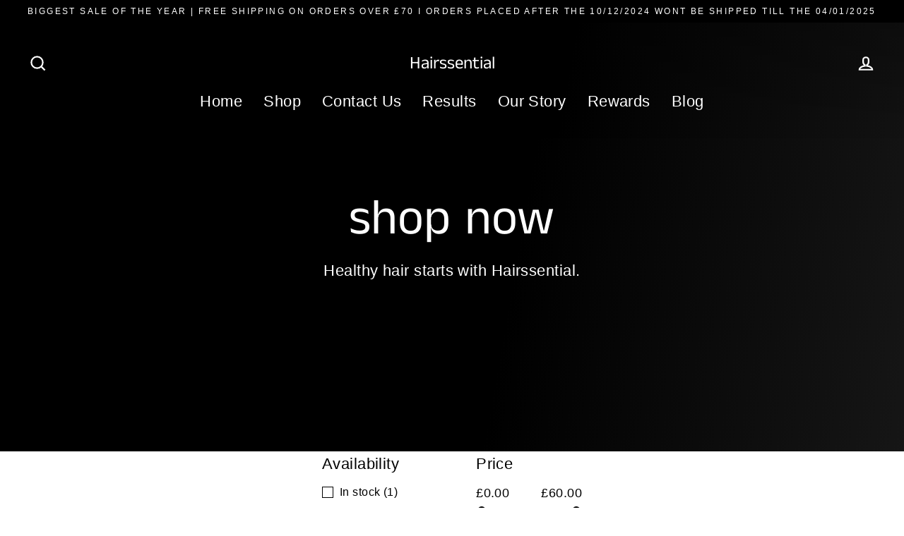

--- FILE ---
content_type: text/html; charset=utf-8
request_url: https://hairssential.com/collections/kids
body_size: 39305
content:
<!doctype html>
<html class="no-js" lang="en" dir="ltr">
<head>


  <meta charset="utf-8">
  <meta http-equiv="X-UA-Compatible" content="IE=edge">
  <meta name="viewport" content="width=device-width,initial-scale=1">
  <meta name="theme-color" content="#ffaf42">
  <link rel="canonical" href="https://hairssential.com/collections/kids">
  <link rel="preconnect" href="https://cdn.shopify.com">
  <link rel="preconnect" href="https://fonts.shopifycdn.com">
  <link rel="dns-prefetch" href="https://productreviews.shopifycdn.com">
  <link rel="dns-prefetch" href="https://ajax.googleapis.com">
  <link rel="dns-prefetch" href="https://maps.googleapis.com">
  <link rel="dns-prefetch" href="https://maps.gstatic.com"><title>Kids
&ndash; Hairssential
</title>
<meta name="description" content="Application for Children"><meta property="og:site_name" content="Hairssential">
  <meta property="og:url" content="https://hairssential.com/collections/kids">
  <meta property="og:title" content="Kids">
  <meta property="og:type" content="website">
  <meta property="og:description" content="Application for Children"><meta property="og:image" content="http://hairssential.com/cdn/shop/collections/Image_7279-2-1_1200x630.jpg?v=1644705612">
  <meta property="og:image:secure_url" content="https://hairssential.com/cdn/shop/collections/Image_7279-2-1_1200x630.jpg?v=1644705612">
  <meta name="twitter:site" content="@hairssential">
  <meta name="twitter:card" content="summary_large_image">
  <meta name="twitter:title" content="Kids">
  <meta name="twitter:description" content="Application for Children">
<script>window.performance && window.performance.mark && window.performance.mark('shopify.content_for_header.start');</script><meta id="shopify-digital-wallet" name="shopify-digital-wallet" content="/61975068889/digital_wallets/dialog">
<meta name="shopify-checkout-api-token" content="8c3f721d47acd668c9752b4d9ce1c78b">
<meta id="in-context-paypal-metadata" data-shop-id="61975068889" data-venmo-supported="false" data-environment="production" data-locale="en_US" data-paypal-v4="true" data-currency="GBP">
<link rel="alternate" type="application/atom+xml" title="Feed" href="/collections/kids.atom" />
<link rel="alternate" hreflang="x-default" href="https://hairssential.com/collections/kids">
<link rel="alternate" hreflang="en" href="https://hairssential.com/collections/kids">
<link rel="alternate" hreflang="en-AU" href="https://hairssential.com/en-au/collections/kids">
<link rel="alternate" hreflang="en-CA" href="https://hairssential.com/en-ca/collections/kids">
<link rel="alternate" hreflang="en-NZ" href="https://hairssential.com/en-nz/collections/kids">
<link rel="alternate" hreflang="en-US" href="https://hairssential.com/en-us/collections/kids">
<link rel="alternate" type="application/json+oembed" href="https://hairssential.com/collections/kids.oembed">
<script async="async" src="/checkouts/internal/preloads.js?locale=en-GB"></script>
<link rel="preconnect" href="https://shop.app" crossorigin="anonymous">
<script async="async" src="https://shop.app/checkouts/internal/preloads.js?locale=en-GB&shop_id=61975068889" crossorigin="anonymous"></script>
<script id="apple-pay-shop-capabilities" type="application/json">{"shopId":61975068889,"countryCode":"GB","currencyCode":"GBP","merchantCapabilities":["supports3DS"],"merchantId":"gid:\/\/shopify\/Shop\/61975068889","merchantName":"Hairssential","requiredBillingContactFields":["postalAddress","email"],"requiredShippingContactFields":["postalAddress","email"],"shippingType":"shipping","supportedNetworks":["visa","maestro","masterCard","amex","discover","elo"],"total":{"type":"pending","label":"Hairssential","amount":"1.00"},"shopifyPaymentsEnabled":true,"supportsSubscriptions":true}</script>
<script id="shopify-features" type="application/json">{"accessToken":"8c3f721d47acd668c9752b4d9ce1c78b","betas":["rich-media-storefront-analytics"],"domain":"hairssential.com","predictiveSearch":true,"shopId":61975068889,"locale":"en"}</script>
<script>var Shopify = Shopify || {};
Shopify.shop = "hairssentiall.myshopify.com";
Shopify.locale = "en";
Shopify.currency = {"active":"GBP","rate":"1.0"};
Shopify.country = "GB";
Shopify.theme = {"name":"Streamline","id":130467791065,"schema_name":"Streamline","schema_version":"4.3.0","theme_store_id":872,"role":"main"};
Shopify.theme.handle = "null";
Shopify.theme.style = {"id":null,"handle":null};
Shopify.cdnHost = "hairssential.com/cdn";
Shopify.routes = Shopify.routes || {};
Shopify.routes.root = "/";</script>
<script type="module">!function(o){(o.Shopify=o.Shopify||{}).modules=!0}(window);</script>
<script>!function(o){function n(){var o=[];function n(){o.push(Array.prototype.slice.apply(arguments))}return n.q=o,n}var t=o.Shopify=o.Shopify||{};t.loadFeatures=n(),t.autoloadFeatures=n()}(window);</script>
<script>
  window.ShopifyPay = window.ShopifyPay || {};
  window.ShopifyPay.apiHost = "shop.app\/pay";
  window.ShopifyPay.redirectState = null;
</script>
<script id="shop-js-analytics" type="application/json">{"pageType":"collection"}</script>
<script defer="defer" async type="module" src="//hairssential.com/cdn/shopifycloud/shop-js/modules/v2/client.init-shop-cart-sync_BdyHc3Nr.en.esm.js"></script>
<script defer="defer" async type="module" src="//hairssential.com/cdn/shopifycloud/shop-js/modules/v2/chunk.common_Daul8nwZ.esm.js"></script>
<script type="module">
  await import("//hairssential.com/cdn/shopifycloud/shop-js/modules/v2/client.init-shop-cart-sync_BdyHc3Nr.en.esm.js");
await import("//hairssential.com/cdn/shopifycloud/shop-js/modules/v2/chunk.common_Daul8nwZ.esm.js");

  window.Shopify.SignInWithShop?.initShopCartSync?.({"fedCMEnabled":true,"windoidEnabled":true});

</script>
<script>
  window.Shopify = window.Shopify || {};
  if (!window.Shopify.featureAssets) window.Shopify.featureAssets = {};
  window.Shopify.featureAssets['shop-js'] = {"shop-cart-sync":["modules/v2/client.shop-cart-sync_QYOiDySF.en.esm.js","modules/v2/chunk.common_Daul8nwZ.esm.js"],"init-fed-cm":["modules/v2/client.init-fed-cm_DchLp9rc.en.esm.js","modules/v2/chunk.common_Daul8nwZ.esm.js"],"shop-button":["modules/v2/client.shop-button_OV7bAJc5.en.esm.js","modules/v2/chunk.common_Daul8nwZ.esm.js"],"init-windoid":["modules/v2/client.init-windoid_DwxFKQ8e.en.esm.js","modules/v2/chunk.common_Daul8nwZ.esm.js"],"shop-cash-offers":["modules/v2/client.shop-cash-offers_DWtL6Bq3.en.esm.js","modules/v2/chunk.common_Daul8nwZ.esm.js","modules/v2/chunk.modal_CQq8HTM6.esm.js"],"shop-toast-manager":["modules/v2/client.shop-toast-manager_CX9r1SjA.en.esm.js","modules/v2/chunk.common_Daul8nwZ.esm.js"],"init-shop-email-lookup-coordinator":["modules/v2/client.init-shop-email-lookup-coordinator_UhKnw74l.en.esm.js","modules/v2/chunk.common_Daul8nwZ.esm.js"],"pay-button":["modules/v2/client.pay-button_DzxNnLDY.en.esm.js","modules/v2/chunk.common_Daul8nwZ.esm.js"],"avatar":["modules/v2/client.avatar_BTnouDA3.en.esm.js"],"init-shop-cart-sync":["modules/v2/client.init-shop-cart-sync_BdyHc3Nr.en.esm.js","modules/v2/chunk.common_Daul8nwZ.esm.js"],"shop-login-button":["modules/v2/client.shop-login-button_D8B466_1.en.esm.js","modules/v2/chunk.common_Daul8nwZ.esm.js","modules/v2/chunk.modal_CQq8HTM6.esm.js"],"init-customer-accounts-sign-up":["modules/v2/client.init-customer-accounts-sign-up_C8fpPm4i.en.esm.js","modules/v2/client.shop-login-button_D8B466_1.en.esm.js","modules/v2/chunk.common_Daul8nwZ.esm.js","modules/v2/chunk.modal_CQq8HTM6.esm.js"],"init-shop-for-new-customer-accounts":["modules/v2/client.init-shop-for-new-customer-accounts_CVTO0Ztu.en.esm.js","modules/v2/client.shop-login-button_D8B466_1.en.esm.js","modules/v2/chunk.common_Daul8nwZ.esm.js","modules/v2/chunk.modal_CQq8HTM6.esm.js"],"init-customer-accounts":["modules/v2/client.init-customer-accounts_dRgKMfrE.en.esm.js","modules/v2/client.shop-login-button_D8B466_1.en.esm.js","modules/v2/chunk.common_Daul8nwZ.esm.js","modules/v2/chunk.modal_CQq8HTM6.esm.js"],"shop-follow-button":["modules/v2/client.shop-follow-button_CkZpjEct.en.esm.js","modules/v2/chunk.common_Daul8nwZ.esm.js","modules/v2/chunk.modal_CQq8HTM6.esm.js"],"lead-capture":["modules/v2/client.lead-capture_BntHBhfp.en.esm.js","modules/v2/chunk.common_Daul8nwZ.esm.js","modules/v2/chunk.modal_CQq8HTM6.esm.js"],"checkout-modal":["modules/v2/client.checkout-modal_CfxcYbTm.en.esm.js","modules/v2/chunk.common_Daul8nwZ.esm.js","modules/v2/chunk.modal_CQq8HTM6.esm.js"],"shop-login":["modules/v2/client.shop-login_Da4GZ2H6.en.esm.js","modules/v2/chunk.common_Daul8nwZ.esm.js","modules/v2/chunk.modal_CQq8HTM6.esm.js"],"payment-terms":["modules/v2/client.payment-terms_MV4M3zvL.en.esm.js","modules/v2/chunk.common_Daul8nwZ.esm.js","modules/v2/chunk.modal_CQq8HTM6.esm.js"]};
</script>
<script>(function() {
  var isLoaded = false;
  function asyncLoad() {
    if (isLoaded) return;
    isLoaded = true;
    var urls = ["\/\/www.powr.io\/powr.js?powr-token=hairssentiall.myshopify.com\u0026external-type=shopify\u0026shop=hairssentiall.myshopify.com","https:\/\/cdn.autoketing.org\/sdk-cdn\/discount-master\/dist\/product-discount-embed.js?t=1647723503848182606\u0026shop=hairssentiall.myshopify.com","https:\/\/chimpstatic.com\/mcjs-connected\/js\/users\/2e3d98c417168792210be424d\/0a051deb293ca6d18accf3193.js?shop=hairssentiall.myshopify.com","https:\/\/a.mailmunch.co\/widgets\/site-983547-4692b995a118af71394e1066ad469813aba7f5c9.js?shop=hairssentiall.myshopify.com"];
    for (var i = 0; i < urls.length; i++) {
      var s = document.createElement('script');
      s.type = 'text/javascript';
      s.async = true;
      s.src = urls[i];
      var x = document.getElementsByTagName('script')[0];
      x.parentNode.insertBefore(s, x);
    }
  };
  if(window.attachEvent) {
    window.attachEvent('onload', asyncLoad);
  } else {
    window.addEventListener('load', asyncLoad, false);
  }
})();</script>
<script id="__st">var __st={"a":61975068889,"offset":0,"reqid":"8b30a3f7-bebd-4a68-9922-dc1db2909ffc-1768990896","pageurl":"hairssential.com\/collections\/kids","u":"95fde4c34d99","p":"collection","rtyp":"collection","rid":396506431705};</script>
<script>window.ShopifyPaypalV4VisibilityTracking = true;</script>
<script id="captcha-bootstrap">!function(){'use strict';const t='contact',e='account',n='new_comment',o=[[t,t],['blogs',n],['comments',n],[t,'customer']],c=[[e,'customer_login'],[e,'guest_login'],[e,'recover_customer_password'],[e,'create_customer']],r=t=>t.map((([t,e])=>`form[action*='/${t}']:not([data-nocaptcha='true']) input[name='form_type'][value='${e}']`)).join(','),a=t=>()=>t?[...document.querySelectorAll(t)].map((t=>t.form)):[];function s(){const t=[...o],e=r(t);return a(e)}const i='password',u='form_key',d=['recaptcha-v3-token','g-recaptcha-response','h-captcha-response',i],f=()=>{try{return window.sessionStorage}catch{return}},m='__shopify_v',_=t=>t.elements[u];function p(t,e,n=!1){try{const o=window.sessionStorage,c=JSON.parse(o.getItem(e)),{data:r}=function(t){const{data:e,action:n}=t;return t[m]||n?{data:e,action:n}:{data:t,action:n}}(c);for(const[e,n]of Object.entries(r))t.elements[e]&&(t.elements[e].value=n);n&&o.removeItem(e)}catch(o){console.error('form repopulation failed',{error:o})}}const l='form_type',E='cptcha';function T(t){t.dataset[E]=!0}const w=window,h=w.document,L='Shopify',v='ce_forms',y='captcha';let A=!1;((t,e)=>{const n=(g='f06e6c50-85a8-45c8-87d0-21a2b65856fe',I='https://cdn.shopify.com/shopifycloud/storefront-forms-hcaptcha/ce_storefront_forms_captcha_hcaptcha.v1.5.2.iife.js',D={infoText:'Protected by hCaptcha',privacyText:'Privacy',termsText:'Terms'},(t,e,n)=>{const o=w[L][v],c=o.bindForm;if(c)return c(t,g,e,D).then(n);var r;o.q.push([[t,g,e,D],n]),r=I,A||(h.body.append(Object.assign(h.createElement('script'),{id:'captcha-provider',async:!0,src:r})),A=!0)});var g,I,D;w[L]=w[L]||{},w[L][v]=w[L][v]||{},w[L][v].q=[],w[L][y]=w[L][y]||{},w[L][y].protect=function(t,e){n(t,void 0,e),T(t)},Object.freeze(w[L][y]),function(t,e,n,w,h,L){const[v,y,A,g]=function(t,e,n){const i=e?o:[],u=t?c:[],d=[...i,...u],f=r(d),m=r(i),_=r(d.filter((([t,e])=>n.includes(e))));return[a(f),a(m),a(_),s()]}(w,h,L),I=t=>{const e=t.target;return e instanceof HTMLFormElement?e:e&&e.form},D=t=>v().includes(t);t.addEventListener('submit',(t=>{const e=I(t);if(!e)return;const n=D(e)&&!e.dataset.hcaptchaBound&&!e.dataset.recaptchaBound,o=_(e),c=g().includes(e)&&(!o||!o.value);(n||c)&&t.preventDefault(),c&&!n&&(function(t){try{if(!f())return;!function(t){const e=f();if(!e)return;const n=_(t);if(!n)return;const o=n.value;o&&e.removeItem(o)}(t);const e=Array.from(Array(32),(()=>Math.random().toString(36)[2])).join('');!function(t,e){_(t)||t.append(Object.assign(document.createElement('input'),{type:'hidden',name:u})),t.elements[u].value=e}(t,e),function(t,e){const n=f();if(!n)return;const o=[...t.querySelectorAll(`input[type='${i}']`)].map((({name:t})=>t)),c=[...d,...o],r={};for(const[a,s]of new FormData(t).entries())c.includes(a)||(r[a]=s);n.setItem(e,JSON.stringify({[m]:1,action:t.action,data:r}))}(t,e)}catch(e){console.error('failed to persist form',e)}}(e),e.submit())}));const S=(t,e)=>{t&&!t.dataset[E]&&(n(t,e.some((e=>e===t))),T(t))};for(const o of['focusin','change'])t.addEventListener(o,(t=>{const e=I(t);D(e)&&S(e,y())}));const B=e.get('form_key'),M=e.get(l),P=B&&M;t.addEventListener('DOMContentLoaded',(()=>{const t=y();if(P)for(const e of t)e.elements[l].value===M&&p(e,B);[...new Set([...A(),...v().filter((t=>'true'===t.dataset.shopifyCaptcha))])].forEach((e=>S(e,t)))}))}(h,new URLSearchParams(w.location.search),n,t,e,['guest_login'])})(!0,!0)}();</script>
<script integrity="sha256-4kQ18oKyAcykRKYeNunJcIwy7WH5gtpwJnB7kiuLZ1E=" data-source-attribution="shopify.loadfeatures" defer="defer" src="//hairssential.com/cdn/shopifycloud/storefront/assets/storefront/load_feature-a0a9edcb.js" crossorigin="anonymous"></script>
<script crossorigin="anonymous" defer="defer" src="//hairssential.com/cdn/shopifycloud/storefront/assets/shopify_pay/storefront-65b4c6d7.js?v=20250812"></script>
<script data-source-attribution="shopify.dynamic_checkout.dynamic.init">var Shopify=Shopify||{};Shopify.PaymentButton=Shopify.PaymentButton||{isStorefrontPortableWallets:!0,init:function(){window.Shopify.PaymentButton.init=function(){};var t=document.createElement("script");t.src="https://hairssential.com/cdn/shopifycloud/portable-wallets/latest/portable-wallets.en.js",t.type="module",document.head.appendChild(t)}};
</script>
<script data-source-attribution="shopify.dynamic_checkout.buyer_consent">
  function portableWalletsHideBuyerConsent(e){var t=document.getElementById("shopify-buyer-consent"),n=document.getElementById("shopify-subscription-policy-button");t&&n&&(t.classList.add("hidden"),t.setAttribute("aria-hidden","true"),n.removeEventListener("click",e))}function portableWalletsShowBuyerConsent(e){var t=document.getElementById("shopify-buyer-consent"),n=document.getElementById("shopify-subscription-policy-button");t&&n&&(t.classList.remove("hidden"),t.removeAttribute("aria-hidden"),n.addEventListener("click",e))}window.Shopify?.PaymentButton&&(window.Shopify.PaymentButton.hideBuyerConsent=portableWalletsHideBuyerConsent,window.Shopify.PaymentButton.showBuyerConsent=portableWalletsShowBuyerConsent);
</script>
<script data-source-attribution="shopify.dynamic_checkout.cart.bootstrap">document.addEventListener("DOMContentLoaded",(function(){function t(){return document.querySelector("shopify-accelerated-checkout-cart, shopify-accelerated-checkout")}if(t())Shopify.PaymentButton.init();else{new MutationObserver((function(e,n){t()&&(Shopify.PaymentButton.init(),n.disconnect())})).observe(document.body,{childList:!0,subtree:!0})}}));
</script>
<link id="shopify-accelerated-checkout-styles" rel="stylesheet" media="screen" href="https://hairssential.com/cdn/shopifycloud/portable-wallets/latest/accelerated-checkout-backwards-compat.css" crossorigin="anonymous">
<style id="shopify-accelerated-checkout-cart">
        #shopify-buyer-consent {
  margin-top: 1em;
  display: inline-block;
  width: 100%;
}

#shopify-buyer-consent.hidden {
  display: none;
}

#shopify-subscription-policy-button {
  background: none;
  border: none;
  padding: 0;
  text-decoration: underline;
  font-size: inherit;
  cursor: pointer;
}

#shopify-subscription-policy-button::before {
  box-shadow: none;
}

      </style>

<script>window.performance && window.performance.mark && window.performance.mark('shopify.content_for_header.end');</script>

  <script>
    var theme = {
      stylesheet: "//hairssential.com/cdn/shop/t/9/assets/theme.css?v=19450086208058267891699007953",
      template: "collection",
      routes: {
        home: "/",
        cart: "/cart.js",
        cartPage: "/cart",
        cartAdd: "/cart/add.js",
        cartChange: "/cart/change.js"
      },
      strings: {
        addToCart: "Add to cart",
        soldOut: "Sold Out",
        unavailable: "Unavailable",
        regularPrice: "Regular price",
        salePrice: "Sale price",
        inStockLabel: "In stock, ready to ship",
        stockLabel: "Low stock - [count] items left",
        willNotShipUntil: "Ready to ship [date]",
        willBeInStockAfter: "Back in stock [date]",
        waitingForStock: "Inventory on the way",
        cartItems: "[count] items",
        cartConfirmDelete: "Are you sure you want to remove this item?",
        cartTermsConfirmation: "You must agree with the terms and conditions of sales to check out"
      },
      settings: {
        dynamicVariantsEnable: true,
        cartType: "sticky",
        isCustomerTemplate: false,
        moneyFormat: "£{{amount}}",
        quickView: true,
        hoverProductGrid: true,
        themeName: 'Streamline',
        themeVersion: "4.3.0"
      }
    };

    document.documentElement.className = document.documentElement.className.replace('no-js', 'js');
  </script><style data-shopify>:root {
    --typeHeaderPrimary: "Anek Tamil";
    --typeHeaderFallback: sans-serif;
    --typeHeaderSize: 46px;
    --typeHeaderStyle: normal;
    --typeHeaderWeight: 400;
    --typeHeaderLineHeight: 1.2;
    --typeHeaderSpacing: 0.0em;

    --typeBasePrimary:"system_ui";
    --typeBaseFallback:-apple-system, 'Segoe UI', Roboto, 'Helvetica Neue', 'Noto Sans', 'Liberation Sans', Arial, sans-serif, 'Apple Color Emoji', 'Segoe UI Emoji', 'Segoe UI Symbol', 'Noto Color Emoji';
    --typeBaseSize: 18px;
    --typeBaseWeight: 400;
    --typeBaseStyle: normal;
    --typeBaseSpacing: 0.025em;
    --typeBaseLineHeight: 1.6;

    
      --buttonRadius: 35px;
    

    --iconWeight: 5px;
    --iconLinecaps: miter;
  }

  

  .hero {
    background-image: linear-gradient(100deg, #000000 40%, #212121 63%, #000000 79%);
  }

  .placeholder-content,
  .image-wrap,
  .skrim__link,
  .pswp__img--placeholder {
    background-image: linear-gradient(100deg, #ffffff 40%, #f7f7f7 63%, #ffffff 79%);
  }</style><style>
  @font-face {
  font-family: "Anek Tamil";
  font-weight: 400;
  font-style: normal;
  font-display: swap;
  src: url("//hairssential.com/cdn/fonts/anek_tamil/anektamil_n4.2c907daa645b7bbf6285dac0733760f08d99f2ba.woff2") format("woff2"),
       url("//hairssential.com/cdn/fonts/anek_tamil/anektamil_n4.58d2b7d33afb43473289c2390c1128013680474b.woff") format("woff");
}

  

  
  
  

  body,
  input,
  textarea,
  button,
  select {
    -webkit-font-smoothing: antialiased;
    -webkit-text-size-adjust: 100%;
    text-rendering: optimizeSpeed;
    font-family: var(--typeBasePrimary), var(--typeBaseFallback);
    font-size: calc(var(--typeBaseSize) * 0.85);
    font-weight: var(--typeBaseWeight);
    font-style: var(--typeBaseStyle);
    letter-spacing: var(--typeBaseSpacing);
    line-height: var(--typeBaseLineHeight);
  }

  @media only screen and (min-width: 769px) {
    body,
    input,
    textarea,
    button,
    select {
      font-size: var(--typeBaseSize);
    }
  }

  .page-container,
  .overscroll-loader {
    display: none;
  }

  h1, .h1,
  h3, .h3,
  h4, .h4,
  h5, .h5,
  h6, .h6,
  .section-header__title,
  .spr-header-title.spr-header-title {
    font-family: var(--typeHeaderPrimary), var(--typeHeaderFallback);
    font-weight: var(--typeHeaderWeight);
    font-style: normal;
    letter-spacing: var(--typeHeaderSpacing);
    line-height: var(--typeHeaderLineHeight);
    word-break: break-word;

    
  }

  h2, .h2 {
    font-family: var(--typeBasePrimary), var(--typeBaseFallback);
    font-weight: var(--typeBaseWeight);
    letter-spacing: var(--typeBaseSpacing);
    line-height: var(--typeBaseLineHeight);
  }

  
  @keyframes pulse-fade {
    0% {
      opacity: 0;
    }
    50% {
      opacity: 1;
    }
    100% {
      opacity: 0;
    }
  }

  .splash-screen {
    box-sizing: border-box;
    display: flex;
    position: fixed;
    left: 0;
    top: 0;
    right: 0;
    bottom: 0;
    align-items: center;
    justify-content: center;
    z-index: 10001;
    background-color: #ffffff;
  }

  .splash-screen__loader {
    max-width: 100px;
  }

  @media only screen and (min-width: 769px) {
    .splash-screen__loader {
      max-width: 100px;
    }
  }

  .splash-screen img {
    display: block;
    max-width: 100%;
    border: 0 none;
    animation: pulse-fade 0.4s infinite linear;
  }

  .loader-text {
    letter-spacing: 0.2em;
    font-size: 1.5em;
    text-transform: uppercase;
    animation: pulse-fade 0.4s infinite linear;
  }

  .loader-logo {
    display: none;
    position: fixed;
    left: 0;
    top: 0;
    right: 0;
    bottom: 0;
    align-items: center;
    justify-content: center;
    background-color: #ffffff;
    z-index: 6000;
  }

  .loader-logo__img {
    display: block;
  }

  .transition-body {
    opacity: 0;
  }

  .btn--loading span:after {
    content: "Loading";
  }
</style>

<link title="theme" rel="preload" href="//hairssential.com/cdn/shop/t/9/assets/theme.css?v=19450086208058267891699007953" as="style">
<noscript><link rel="stylesheet" href="//hairssential.com/cdn/shop/t/9/assets/theme.css?v=19450086208058267891699007953"></noscript>

<script>
/*! loadCSS. [c]2017 Filament Group, Inc. MIT License */
!function(a){"use strict";var b=function(b,c,d){function e(a){return h.body?a():void setTimeout(function(){e(a)})}function f(){i.addEventListener&&i.removeEventListener("load",f);if(!Shopify.designMode)i.media=d||"all"}var g,h=a.document,i=h.createElement("link");if(c)g=c;else{var j=(h.body||h.getElementsByTagName("head")[0]).childNodes;g=j[j.length-1]}var k=h.styleSheets;i.rel="stylesheet",i.href=b,i.media=Shopify.designMode?d||"all":"only x",e(function(){g.parentNode.insertBefore(i,c?g:g.nextSibling)});var l=function(a){for(var b=i.href,c=k.length;c--;)if(k[c].href===b)return a();setTimeout(function(){l(a)})};return i.addEventListener&&i.addEventListener("load",f),i.onloadcssdefined=l,l(f),i};"undefined"!=typeof exports?exports.loadCSS=b:a.loadCSS=b}("undefined"!=typeof global?global:this);
/*! onloadCSS. (onload callback for loadCSS) [c]2017 Filament Group, Inc. MIT License */
function onloadCSS(a,b){function c(){!d&&b&&(d=!0,b.call(a))}var d;a.addEventListener&&a.addEventListener("load",c),a.attachEvent&&a.attachEvent("onload",c),"isApplicationInstalled"in navigator&&"onloadcssdefined"in a&&a.onloadcssdefined(c)}

// Insert our stylesheet before our preload <link> tag
var preload = document.querySelector('link[href="//hairssential.com/cdn/shop/t/9/assets/theme.css?v=19450086208058267891699007953"]');
var stylesheet = loadCSS('//hairssential.com/cdn/shop/t/9/assets/theme.css?v=19450086208058267891699007953', preload);
// Create a property to easily detect if the stylesheet is done loading
onloadCSS(stylesheet, function() { stylesheet.loaded = true; });
</script>
<script src="//hairssential.com/cdn/shop/t/9/assets/vendor-v6.js" defer="defer"></script><link rel="stylesheet" href="//hairssential.com/cdn/shop/t/9/assets/country-flags.css"><script src="//hairssential.com/cdn/shop/t/9/assets/theme.js?v=53636417843329878991643576805" defer="defer"></script><link href="https://monorail-edge.shopifysvc.com" rel="dns-prefetch">
<script>(function(){if ("sendBeacon" in navigator && "performance" in window) {try {var session_token_from_headers = performance.getEntriesByType('navigation')[0].serverTiming.find(x => x.name == '_s').description;} catch {var session_token_from_headers = undefined;}var session_cookie_matches = document.cookie.match(/_shopify_s=([^;]*)/);var session_token_from_cookie = session_cookie_matches && session_cookie_matches.length === 2 ? session_cookie_matches[1] : "";var session_token = session_token_from_headers || session_token_from_cookie || "";function handle_abandonment_event(e) {var entries = performance.getEntries().filter(function(entry) {return /monorail-edge.shopifysvc.com/.test(entry.name);});if (!window.abandonment_tracked && entries.length === 0) {window.abandonment_tracked = true;var currentMs = Date.now();var navigation_start = performance.timing.navigationStart;var payload = {shop_id: 61975068889,url: window.location.href,navigation_start,duration: currentMs - navigation_start,session_token,page_type: "collection"};window.navigator.sendBeacon("https://monorail-edge.shopifysvc.com/v1/produce", JSON.stringify({schema_id: "online_store_buyer_site_abandonment/1.1",payload: payload,metadata: {event_created_at_ms: currentMs,event_sent_at_ms: currentMs}}));}}window.addEventListener('pagehide', handle_abandonment_event);}}());</script>
<script id="web-pixels-manager-setup">(function e(e,d,r,n,o){if(void 0===o&&(o={}),!Boolean(null===(a=null===(i=window.Shopify)||void 0===i?void 0:i.analytics)||void 0===a?void 0:a.replayQueue)){var i,a;window.Shopify=window.Shopify||{};var t=window.Shopify;t.analytics=t.analytics||{};var s=t.analytics;s.replayQueue=[],s.publish=function(e,d,r){return s.replayQueue.push([e,d,r]),!0};try{self.performance.mark("wpm:start")}catch(e){}var l=function(){var e={modern:/Edge?\/(1{2}[4-9]|1[2-9]\d|[2-9]\d{2}|\d{4,})\.\d+(\.\d+|)|Firefox\/(1{2}[4-9]|1[2-9]\d|[2-9]\d{2}|\d{4,})\.\d+(\.\d+|)|Chrom(ium|e)\/(9{2}|\d{3,})\.\d+(\.\d+|)|(Maci|X1{2}).+ Version\/(15\.\d+|(1[6-9]|[2-9]\d|\d{3,})\.\d+)([,.]\d+|)( \(\w+\)|)( Mobile\/\w+|) Safari\/|Chrome.+OPR\/(9{2}|\d{3,})\.\d+\.\d+|(CPU[ +]OS|iPhone[ +]OS|CPU[ +]iPhone|CPU IPhone OS|CPU iPad OS)[ +]+(15[._]\d+|(1[6-9]|[2-9]\d|\d{3,})[._]\d+)([._]\d+|)|Android:?[ /-](13[3-9]|1[4-9]\d|[2-9]\d{2}|\d{4,})(\.\d+|)(\.\d+|)|Android.+Firefox\/(13[5-9]|1[4-9]\d|[2-9]\d{2}|\d{4,})\.\d+(\.\d+|)|Android.+Chrom(ium|e)\/(13[3-9]|1[4-9]\d|[2-9]\d{2}|\d{4,})\.\d+(\.\d+|)|SamsungBrowser\/([2-9]\d|\d{3,})\.\d+/,legacy:/Edge?\/(1[6-9]|[2-9]\d|\d{3,})\.\d+(\.\d+|)|Firefox\/(5[4-9]|[6-9]\d|\d{3,})\.\d+(\.\d+|)|Chrom(ium|e)\/(5[1-9]|[6-9]\d|\d{3,})\.\d+(\.\d+|)([\d.]+$|.*Safari\/(?![\d.]+ Edge\/[\d.]+$))|(Maci|X1{2}).+ Version\/(10\.\d+|(1[1-9]|[2-9]\d|\d{3,})\.\d+)([,.]\d+|)( \(\w+\)|)( Mobile\/\w+|) Safari\/|Chrome.+OPR\/(3[89]|[4-9]\d|\d{3,})\.\d+\.\d+|(CPU[ +]OS|iPhone[ +]OS|CPU[ +]iPhone|CPU IPhone OS|CPU iPad OS)[ +]+(10[._]\d+|(1[1-9]|[2-9]\d|\d{3,})[._]\d+)([._]\d+|)|Android:?[ /-](13[3-9]|1[4-9]\d|[2-9]\d{2}|\d{4,})(\.\d+|)(\.\d+|)|Mobile Safari.+OPR\/([89]\d|\d{3,})\.\d+\.\d+|Android.+Firefox\/(13[5-9]|1[4-9]\d|[2-9]\d{2}|\d{4,})\.\d+(\.\d+|)|Android.+Chrom(ium|e)\/(13[3-9]|1[4-9]\d|[2-9]\d{2}|\d{4,})\.\d+(\.\d+|)|Android.+(UC? ?Browser|UCWEB|U3)[ /]?(15\.([5-9]|\d{2,})|(1[6-9]|[2-9]\d|\d{3,})\.\d+)\.\d+|SamsungBrowser\/(5\.\d+|([6-9]|\d{2,})\.\d+)|Android.+MQ{2}Browser\/(14(\.(9|\d{2,})|)|(1[5-9]|[2-9]\d|\d{3,})(\.\d+|))(\.\d+|)|K[Aa][Ii]OS\/(3\.\d+|([4-9]|\d{2,})\.\d+)(\.\d+|)/},d=e.modern,r=e.legacy,n=navigator.userAgent;return n.match(d)?"modern":n.match(r)?"legacy":"unknown"}(),u="modern"===l?"modern":"legacy",c=(null!=n?n:{modern:"",legacy:""})[u],f=function(e){return[e.baseUrl,"/wpm","/b",e.hashVersion,"modern"===e.buildTarget?"m":"l",".js"].join("")}({baseUrl:d,hashVersion:r,buildTarget:u}),m=function(e){var d=e.version,r=e.bundleTarget,n=e.surface,o=e.pageUrl,i=e.monorailEndpoint;return{emit:function(e){var a=e.status,t=e.errorMsg,s=(new Date).getTime(),l=JSON.stringify({metadata:{event_sent_at_ms:s},events:[{schema_id:"web_pixels_manager_load/3.1",payload:{version:d,bundle_target:r,page_url:o,status:a,surface:n,error_msg:t},metadata:{event_created_at_ms:s}}]});if(!i)return console&&console.warn&&console.warn("[Web Pixels Manager] No Monorail endpoint provided, skipping logging."),!1;try{return self.navigator.sendBeacon.bind(self.navigator)(i,l)}catch(e){}var u=new XMLHttpRequest;try{return u.open("POST",i,!0),u.setRequestHeader("Content-Type","text/plain"),u.send(l),!0}catch(e){return console&&console.warn&&console.warn("[Web Pixels Manager] Got an unhandled error while logging to Monorail."),!1}}}}({version:r,bundleTarget:l,surface:e.surface,pageUrl:self.location.href,monorailEndpoint:e.monorailEndpoint});try{o.browserTarget=l,function(e){var d=e.src,r=e.async,n=void 0===r||r,o=e.onload,i=e.onerror,a=e.sri,t=e.scriptDataAttributes,s=void 0===t?{}:t,l=document.createElement("script"),u=document.querySelector("head"),c=document.querySelector("body");if(l.async=n,l.src=d,a&&(l.integrity=a,l.crossOrigin="anonymous"),s)for(var f in s)if(Object.prototype.hasOwnProperty.call(s,f))try{l.dataset[f]=s[f]}catch(e){}if(o&&l.addEventListener("load",o),i&&l.addEventListener("error",i),u)u.appendChild(l);else{if(!c)throw new Error("Did not find a head or body element to append the script");c.appendChild(l)}}({src:f,async:!0,onload:function(){if(!function(){var e,d;return Boolean(null===(d=null===(e=window.Shopify)||void 0===e?void 0:e.analytics)||void 0===d?void 0:d.initialized)}()){var d=window.webPixelsManager.init(e)||void 0;if(d){var r=window.Shopify.analytics;r.replayQueue.forEach((function(e){var r=e[0],n=e[1],o=e[2];d.publishCustomEvent(r,n,o)})),r.replayQueue=[],r.publish=d.publishCustomEvent,r.visitor=d.visitor,r.initialized=!0}}},onerror:function(){return m.emit({status:"failed",errorMsg:"".concat(f," has failed to load")})},sri:function(e){var d=/^sha384-[A-Za-z0-9+/=]+$/;return"string"==typeof e&&d.test(e)}(c)?c:"",scriptDataAttributes:o}),m.emit({status:"loading"})}catch(e){m.emit({status:"failed",errorMsg:(null==e?void 0:e.message)||"Unknown error"})}}})({shopId: 61975068889,storefrontBaseUrl: "https://hairssential.com",extensionsBaseUrl: "https://extensions.shopifycdn.com/cdn/shopifycloud/web-pixels-manager",monorailEndpoint: "https://monorail-edge.shopifysvc.com/unstable/produce_batch",surface: "storefront-renderer",enabledBetaFlags: ["2dca8a86"],webPixelsConfigList: [{"id":"shopify-app-pixel","configuration":"{}","eventPayloadVersion":"v1","runtimeContext":"STRICT","scriptVersion":"0450","apiClientId":"shopify-pixel","type":"APP","privacyPurposes":["ANALYTICS","MARKETING"]},{"id":"shopify-custom-pixel","eventPayloadVersion":"v1","runtimeContext":"LAX","scriptVersion":"0450","apiClientId":"shopify-pixel","type":"CUSTOM","privacyPurposes":["ANALYTICS","MARKETING"]}],isMerchantRequest: false,initData: {"shop":{"name":"Hairssential","paymentSettings":{"currencyCode":"GBP"},"myshopifyDomain":"hairssentiall.myshopify.com","countryCode":"GB","storefrontUrl":"https:\/\/hairssential.com"},"customer":null,"cart":null,"checkout":null,"productVariants":[],"purchasingCompany":null},},"https://hairssential.com/cdn","fcfee988w5aeb613cpc8e4bc33m6693e112",{"modern":"","legacy":""},{"shopId":"61975068889","storefrontBaseUrl":"https:\/\/hairssential.com","extensionBaseUrl":"https:\/\/extensions.shopifycdn.com\/cdn\/shopifycloud\/web-pixels-manager","surface":"storefront-renderer","enabledBetaFlags":"[\"2dca8a86\"]","isMerchantRequest":"false","hashVersion":"fcfee988w5aeb613cpc8e4bc33m6693e112","publish":"custom","events":"[[\"page_viewed\",{}],[\"collection_viewed\",{\"collection\":{\"id\":\"396506431705\",\"title\":\"Kids\",\"productVariants\":[{\"price\":{\"amount\":20.0,\"currencyCode\":\"GBP\"},\"product\":{\"title\":\"Premium Hair Treatment Oil - 100ml\",\"vendor\":\"hairssentiall\",\"id\":\"7503889498329\",\"untranslatedTitle\":\"Premium Hair Treatment Oil - 100ml\",\"url\":\"\/products\/premium-hair-treatment-oil\",\"type\":\"\"},\"id\":\"42276417568985\",\"image\":{\"src\":\"\/\/hairssential.com\/cdn\/shop\/products\/100ml.jpg?v=1670333639\"},\"sku\":\"\",\"title\":\"Default Title\",\"untranslatedTitle\":\"Default Title\"},{\"price\":{\"amount\":12.0,\"currencyCode\":\"GBP\"},\"product\":{\"title\":\"Premium Hair Treatment Oil - 50ml\",\"vendor\":\"hairssentiall\",\"id\":\"7503915221209\",\"untranslatedTitle\":\"Premium Hair Treatment Oil - 50ml\",\"url\":\"\/products\/premium-hair-treatment-oil-50ml\",\"type\":\"Hair Care\"},\"id\":\"42276548804825\",\"image\":{\"src\":\"\/\/hairssential.com\/cdn\/shop\/products\/1bImage_7303-4.jpg?v=1670333683\"},\"sku\":\"\",\"title\":\"Default Title\",\"untranslatedTitle\":\"Default Title\"},{\"price\":{\"amount\":60.0,\"currencyCode\":\"GBP\"},\"product\":{\"title\":\"Hairssential Hair Goals Kit\",\"vendor\":\"hairssentiall\",\"id\":\"7917943161049\",\"untranslatedTitle\":\"Hairssential Hair Goals Kit\",\"url\":\"\/products\/hairssential-hair-goals-kit\",\"type\":\"Hair Care\"},\"id\":\"43423145394393\",\"image\":{\"src\":\"\/\/hairssential.com\/cdn\/shop\/products\/Image_7282-7.jpg?v=1664527565\"},\"sku\":\"\",\"title\":\"Default Title\",\"untranslatedTitle\":\"Default Title\"}]}}]]"});</script><script>
  window.ShopifyAnalytics = window.ShopifyAnalytics || {};
  window.ShopifyAnalytics.meta = window.ShopifyAnalytics.meta || {};
  window.ShopifyAnalytics.meta.currency = 'GBP';
  var meta = {"products":[{"id":7503889498329,"gid":"gid:\/\/shopify\/Product\/7503889498329","vendor":"hairssentiall","type":"","handle":"premium-hair-treatment-oil","variants":[{"id":42276417568985,"price":2000,"name":"Premium Hair Treatment Oil - 100ml","public_title":null,"sku":""}],"remote":false},{"id":7503915221209,"gid":"gid:\/\/shopify\/Product\/7503915221209","vendor":"hairssentiall","type":"Hair Care","handle":"premium-hair-treatment-oil-50ml","variants":[{"id":42276548804825,"price":1200,"name":"Premium Hair Treatment Oil - 50ml","public_title":null,"sku":""}],"remote":false},{"id":7917943161049,"gid":"gid:\/\/shopify\/Product\/7917943161049","vendor":"hairssentiall","type":"Hair Care","handle":"hairssential-hair-goals-kit","variants":[{"id":43423145394393,"price":6000,"name":"Hairssential Hair Goals Kit","public_title":null,"sku":""}],"remote":false}],"page":{"pageType":"collection","resourceType":"collection","resourceId":396506431705,"requestId":"8b30a3f7-bebd-4a68-9922-dc1db2909ffc-1768990896"}};
  for (var attr in meta) {
    window.ShopifyAnalytics.meta[attr] = meta[attr];
  }
</script>
<script class="analytics">
  (function () {
    var customDocumentWrite = function(content) {
      var jquery = null;

      if (window.jQuery) {
        jquery = window.jQuery;
      } else if (window.Checkout && window.Checkout.$) {
        jquery = window.Checkout.$;
      }

      if (jquery) {
        jquery('body').append(content);
      }
    };

    var hasLoggedConversion = function(token) {
      if (token) {
        return document.cookie.indexOf('loggedConversion=' + token) !== -1;
      }
      return false;
    }

    var setCookieIfConversion = function(token) {
      if (token) {
        var twoMonthsFromNow = new Date(Date.now());
        twoMonthsFromNow.setMonth(twoMonthsFromNow.getMonth() + 2);

        document.cookie = 'loggedConversion=' + token + '; expires=' + twoMonthsFromNow;
      }
    }

    var trekkie = window.ShopifyAnalytics.lib = window.trekkie = window.trekkie || [];
    if (trekkie.integrations) {
      return;
    }
    trekkie.methods = [
      'identify',
      'page',
      'ready',
      'track',
      'trackForm',
      'trackLink'
    ];
    trekkie.factory = function(method) {
      return function() {
        var args = Array.prototype.slice.call(arguments);
        args.unshift(method);
        trekkie.push(args);
        return trekkie;
      };
    };
    for (var i = 0; i < trekkie.methods.length; i++) {
      var key = trekkie.methods[i];
      trekkie[key] = trekkie.factory(key);
    }
    trekkie.load = function(config) {
      trekkie.config = config || {};
      trekkie.config.initialDocumentCookie = document.cookie;
      var first = document.getElementsByTagName('script')[0];
      var script = document.createElement('script');
      script.type = 'text/javascript';
      script.onerror = function(e) {
        var scriptFallback = document.createElement('script');
        scriptFallback.type = 'text/javascript';
        scriptFallback.onerror = function(error) {
                var Monorail = {
      produce: function produce(monorailDomain, schemaId, payload) {
        var currentMs = new Date().getTime();
        var event = {
          schema_id: schemaId,
          payload: payload,
          metadata: {
            event_created_at_ms: currentMs,
            event_sent_at_ms: currentMs
          }
        };
        return Monorail.sendRequest("https://" + monorailDomain + "/v1/produce", JSON.stringify(event));
      },
      sendRequest: function sendRequest(endpointUrl, payload) {
        // Try the sendBeacon API
        if (window && window.navigator && typeof window.navigator.sendBeacon === 'function' && typeof window.Blob === 'function' && !Monorail.isIos12()) {
          var blobData = new window.Blob([payload], {
            type: 'text/plain'
          });

          if (window.navigator.sendBeacon(endpointUrl, blobData)) {
            return true;
          } // sendBeacon was not successful

        } // XHR beacon

        var xhr = new XMLHttpRequest();

        try {
          xhr.open('POST', endpointUrl);
          xhr.setRequestHeader('Content-Type', 'text/plain');
          xhr.send(payload);
        } catch (e) {
          console.log(e);
        }

        return false;
      },
      isIos12: function isIos12() {
        return window.navigator.userAgent.lastIndexOf('iPhone; CPU iPhone OS 12_') !== -1 || window.navigator.userAgent.lastIndexOf('iPad; CPU OS 12_') !== -1;
      }
    };
    Monorail.produce('monorail-edge.shopifysvc.com',
      'trekkie_storefront_load_errors/1.1',
      {shop_id: 61975068889,
      theme_id: 130467791065,
      app_name: "storefront",
      context_url: window.location.href,
      source_url: "//hairssential.com/cdn/s/trekkie.storefront.cd680fe47e6c39ca5d5df5f0a32d569bc48c0f27.min.js"});

        };
        scriptFallback.async = true;
        scriptFallback.src = '//hairssential.com/cdn/s/trekkie.storefront.cd680fe47e6c39ca5d5df5f0a32d569bc48c0f27.min.js';
        first.parentNode.insertBefore(scriptFallback, first);
      };
      script.async = true;
      script.src = '//hairssential.com/cdn/s/trekkie.storefront.cd680fe47e6c39ca5d5df5f0a32d569bc48c0f27.min.js';
      first.parentNode.insertBefore(script, first);
    };
    trekkie.load(
      {"Trekkie":{"appName":"storefront","development":false,"defaultAttributes":{"shopId":61975068889,"isMerchantRequest":null,"themeId":130467791065,"themeCityHash":"8251800537021283116","contentLanguage":"en","currency":"GBP","eventMetadataId":"049ed1f3-5e59-4fb4-b34a-05032e2c8f28"},"isServerSideCookieWritingEnabled":true,"monorailRegion":"shop_domain","enabledBetaFlags":["65f19447"]},"Session Attribution":{},"S2S":{"facebookCapiEnabled":false,"source":"trekkie-storefront-renderer","apiClientId":580111}}
    );

    var loaded = false;
    trekkie.ready(function() {
      if (loaded) return;
      loaded = true;

      window.ShopifyAnalytics.lib = window.trekkie;

      var originalDocumentWrite = document.write;
      document.write = customDocumentWrite;
      try { window.ShopifyAnalytics.merchantGoogleAnalytics.call(this); } catch(error) {};
      document.write = originalDocumentWrite;

      window.ShopifyAnalytics.lib.page(null,{"pageType":"collection","resourceType":"collection","resourceId":396506431705,"requestId":"8b30a3f7-bebd-4a68-9922-dc1db2909ffc-1768990896","shopifyEmitted":true});

      var match = window.location.pathname.match(/checkouts\/(.+)\/(thank_you|post_purchase)/)
      var token = match? match[1]: undefined;
      if (!hasLoggedConversion(token)) {
        setCookieIfConversion(token);
        window.ShopifyAnalytics.lib.track("Viewed Product Category",{"currency":"GBP","category":"Collection: kids","collectionName":"kids","collectionId":396506431705,"nonInteraction":true},undefined,undefined,{"shopifyEmitted":true});
      }
    });


        var eventsListenerScript = document.createElement('script');
        eventsListenerScript.async = true;
        eventsListenerScript.src = "//hairssential.com/cdn/shopifycloud/storefront/assets/shop_events_listener-3da45d37.js";
        document.getElementsByTagName('head')[0].appendChild(eventsListenerScript);

})();</script>
<script
  defer
  src="https://hairssential.com/cdn/shopifycloud/perf-kit/shopify-perf-kit-3.0.4.min.js"
  data-application="storefront-renderer"
  data-shop-id="61975068889"
  data-render-region="gcp-us-central1"
  data-page-type="collection"
  data-theme-instance-id="130467791065"
  data-theme-name="Streamline"
  data-theme-version="4.3.0"
  data-monorail-region="shop_domain"
  data-resource-timing-sampling-rate="10"
  data-shs="true"
  data-shs-beacon="true"
  data-shs-export-with-fetch="true"
  data-shs-logs-sample-rate="1"
  data-shs-beacon-endpoint="https://hairssential.com/api/collect"
></script>
</head>

<body class="template-collection" ontouchstart="return true;" data-transitions="true" data-animate_underlines="true" data-animate_images="true" data-button_style="round" data-type_product_capitalize="false" data-type_header_capitalize="false" data-product_image_scatter="false" data-button_type_style="normal">
  
  <div id="OverscrollLoader" class="overscroll-loader" aria-hidden="true">
    <svg aria-hidden="true" focusable="false" role="presentation" class="icon icon--full-color icon-loader--full-color"><path class="icon-loader__close" d="M19 17.61l27.12 27.13m0-27.12L19 44.74"/><path class="icon-loader__path" d="M40 90a40 40 0 1 1 20 0"/></svg>
  </div>

  <div class="root"><script>window.setTimeout(function() { document.body.className += " loaded"; }, 25);</script><div class="splash-screen"><div class="splash-screen__loader">
          <img
            class="loader-logo__img"
            src="//hairssential.com/cdn/shop/files/Hairssential_logo_2_100x.jpg?v=1641472564"
            srcset="//hairssential.com/cdn/shop/files/Hairssential_logo_2_100x.jpg?v=1641472564 1x, //hairssential.com/cdn/shop/files/Hairssential_logo_2_100x@2x.jpg?v=1641472564 2x"
            aria-hidden="true">
        </div></div>

    <a class="in-page-link visually-hidden skip-link" href="#MainContent">Skip to content</a>

    <div id="PageContainer" class="page-container">
      <div class="transition-body"><div id="shopify-section-header" class="shopify-section">
<div class="slide-nav__overflow slide-nav__overflow--thumb">
  <nav class="slide-nav__wrapper">
    <ul id="SlideNav" class="slide-nav">
      
<li class="slide-nav__item"><a href="/" class="slide-nav__link">
              Home
            </a></li><li class="slide-nav__item"><a href="/collections/all" class="slide-nav__link">
              Shop
            </a></li><li class="slide-nav__item"><a href="/pages/contact" class="slide-nav__link">
              Contact Us
            </a></li><li class="slide-nav__item"><a href="/pages/results" class="slide-nav__link">
              Results
            </a></li><li class="slide-nav__item"><a href="/pages/our-story" class="slide-nav__link">
              Our Story
            </a></li><li class="slide-nav__item"><a href="/pages/rewards" class="slide-nav__link">
              Rewards
            </a></li><li class="slide-nav__item"><a href="/pages/blog" class="slide-nav__link">
              Blog
            </a></li><li class="slide-nav__item medium-up--hide">
          <a
            href="/account"
            class="slide-nav__link">Log in
</a>
        </li><li class="slide-nav__item medium-up--hide">
          <a
            href="/search"
            class="slide-nav__link js-modal-open-search-modal js-no-transition">
            Search
          </a>
        </li></ul>
  </nav>
</div>
<div id="StickyCart" class="sticky-cart">
  <form action="/cart" method="post" novalidate class="sticky-cart__inner"><button
        type="button"
        class="site-nav__link site-nav__link--icon js-toggle-slide-nav">
        <svg aria-hidden="true" focusable="false" role="presentation" class="icon icon-hamburger" viewBox="0 0 64 64"><path d="M7 15h51M7 32h43M7 49h51"/></svg>
        <svg aria-hidden="true" focusable="false" role="presentation" class="icon icon-close" viewBox="0 0 64 64"><path d="M19 17.61l27.12 27.13m0-27.12L19 44.74"/></svg>
        <span class="icon__fallback-text">Menu</span>
      </button><a href="/cart" id="StickyItems" class="sticky-cart__item">0 items</a>
      <span id="StickySubtotal" class="sticky-cart__item">£0.00</span><button
      type="submit" name="checkout"
      id="StickySubmit"
      class="btn sticky-cart__item">
      <span>Check out</span>
    </button>
  </form>
</div>
<style data-shopify>.slide-nav,
  .slide-nav button {
    font-size: 24px;
  }

  
    body {
      
      padding-bottom: 148px;
    }
  

  

  
    @media only screen and (min-width: 769px) {
      .collection-hero__content .section-header--hero {
        margin-top: 40px;
      }
    }
  
</style><div data-section-id="header" data-section-type="header-section">
  <div
    data-header-style="button"
    class="header-wrapper header-wrapper--overlay is-light"><div class="announcement">
  <div class="announcement__wrapper"><a href="/pages/shop" class="announcement__link"><div class="announcement__text" data-text="biggest-sale-of-the-year-free-shipping-on-orders-over-70-i-orders-placed-after-the-10-12-2024-wont-be-shipped-till-the-04-01-2025">
      BIGGEST SALE OF THE YEAR | Free Shipping on orders over £70 I                                                            Orders placed after the 10/12/2024 wont be shipped till the 04/01/2025
    </div></a></div>
</div>

<header
      class="site-header small--hide"
      data-overlay="true">
      <div class="page-width">
        <div
          class="header-layout header-layout--center header-layout--mobile-logo-only"
          data-logo-align="center"><div class="header-item header-item--left header-item--navigation small--hide" role="navigation" aria-label="Primary"><div class="site-nav">
                    <a href="/search" class="site-nav__link site-nav__link--icon js-modal-open-search-modal js-no-transition">
                      <svg aria-hidden="true" focusable="false" role="presentation" class="icon icon-search" viewBox="0 0 64 64"><path d="M47.16 28.58A18.58 18.58 0 1 1 28.58 10a18.58 18.58 0 0 1 18.58 18.58zM54 54L41.94 42"/></svg>
                      <span class="icon__fallback-text">Search</span>
                    </a>
                  </div></div><div class="header-item header-item--logo"><div class="h1 site-header__logo" itemscope itemtype="http://schema.org/Organization"><a href="/" itemprop="url" class="site-header__logo-link">
      Hairssential
    </a></div></div>
          <div class="header-item header-item--icons small--hide"><div class="site-nav site-nav--icons">
  <div class="site-nav__icons"><a class="site-nav__link site-nav__link--icon small--hide" href="/account">
        <svg aria-hidden="true" focusable="false" role="presentation" class="icon icon-user" viewBox="0 0 64 64"><path d="M35 39.84v-2.53c3.3-1.91 6-6.66 6-11.41 0-7.63 0-13.82-9-13.82s-9 6.19-9 13.82c0 4.75 2.7 9.51 6 11.41v2.53c-10.18.85-18 6-18 12.16h42c0-6.19-7.82-11.31-18-12.16z"/></svg>
        <span class="icon__fallback-text">Log in
</span>
      </a><a href="/search" class="site-nav__link site-nav__link--icon js-modal-open-search-modal js-no-transition medium-up--hide">
        <svg aria-hidden="true" focusable="false" role="presentation" class="icon icon-search" viewBox="0 0 64 64"><path d="M47.16 28.58A18.58 18.58 0 1 1 28.58 10a18.58 18.58 0 0 1 18.58 18.58zM54 54L41.94 42"/></svg>
        <span class="icon__fallback-text">Search</span>
      </a></div>
</div>
</div>
        </div><div role="navigation" aria-label="Primary" class="text-center"><ul
  class="site-nav site-navigation small--hide"><li
      class="site-nav__item site-nav__expanded-item"
      >

      <a href="/" class="site-nav__link">
        Home
      </a></li><li
      class="site-nav__item site-nav__expanded-item"
      >

      <a href="/collections/all" class="site-nav__link">
        Shop
      </a></li><li
      class="site-nav__item site-nav__expanded-item"
      >

      <a href="/pages/contact" class="site-nav__link">
        Contact Us
      </a></li><li
      class="site-nav__item site-nav__expanded-item"
      >

      <a href="/pages/results" class="site-nav__link">
        Results
      </a></li><li
      class="site-nav__item site-nav__expanded-item"
      >

      <a href="/pages/our-story" class="site-nav__link">
        Our Story
      </a></li><li
      class="site-nav__item site-nav__expanded-item"
      >

      <a href="/pages/rewards" class="site-nav__link">
        Rewards
      </a></li><li
      class="site-nav__item site-nav__expanded-item"
      >

      <a href="/pages/blog" class="site-nav__link">
        Blog
      </a></li></ul>
</div></div>
    </header>
  </div><div class="site-nav__thumb-menu site-nav__thumb-menu--inactive">
        <button
          type="button"
          class="btn site-nav__thumb-button js-toggle-slide-nav">
          <svg aria-hidden="true" focusable="false" role="presentation" class="icon icon-hamburger" viewBox="0 0 64 64"><path d="M7 15h51M7 32h43M7 49h51"/></svg>
          <svg aria-hidden="true" focusable="false" role="presentation" class="icon icon-close" viewBox="0 0 64 64"><path d="M19 17.61l27.12 27.13m0-27.12L19 44.74"/></svg>
          <span class="icon-menu-label">Menu</span>
        </button>

        <a href="/cart" class="site-nav__thumb-cart js-drawer-open-cart js-no-transition" aria-controls="CartDrawer" data-icon="bag">
          <span class="cart-link"><svg aria-hidden="true" focusable="false" role="presentation" class="icon icon-bag" viewBox="0 0 64 64"><g fill="none" stroke="#000" stroke-width="2"><path d="M25 26c0-15.79 3.57-20 8-20s8 4.21 8 20"/><path d="M14.74 18h36.51l3.59 36.73h-43.7z"/></g></svg><span class="icon__fallback-text">Cart</span>
            <span class="cart-link__bubble">
              <span class="cart-link__bubble-num" aria-hidden="true">
                0
              </span>
            </span>
          </span>
        </a>
      </div></div><div id="SearchModal" class="modal">
  <div class="modal__inner">
    <div class="modal__centered page-width text-center">
      <div class="modal__centered-content">
        <form action="/search" method="get" class="search-modal__wrapper" role="search">
          <input type="hidden" name="type" value="product,article,page">
          <input type="hidden" name="options[prefix]" value="last">
          <input type="search" name="q"
            value=""
            placeholder="Search our store"
            id="SearchModalInput"
            class="search-modal__input"
            aria-label="Search our store">
          <button type="submit" class="text-link search-modal__submit">
            <svg aria-hidden="true" focusable="false" role="presentation" class="icon icon-search" viewBox="0 0 64 64"><path d="M47.16 28.58A18.58 18.58 0 1 1 28.58 10a18.58 18.58 0 0 1 18.58 18.58zM54 54L41.94 42"/></svg>
            <span class="icon__fallback-text">Search</span>
          </button>
        </form>
      </div>
    </div>
  </div>

  <button type="button" class="btn btn--tertiary btn--circle modal__close js-modal-close text-link">
    <svg aria-hidden="true" focusable="false" role="presentation" class="icon icon-close" viewBox="0 0 64 64"><path d="M19 17.61l27.12 27.13m0-27.12L19 44.74"/></svg>
    <span class="icon__fallback-text">Close (esc)</span>
  </button>
</div>

</div><main class="main-content" id="MainContent">
          <div id="shopify-section-template--15630498758873__1644852713c2d9b767" class="shopify-section index-section--hero">

<style data-shopify>.hero-natural--template--15630498758873__1644852713c2d9b767 {
    height: 0;
    padding-bottom: 50%;
  }

  @media screen and (max-width: 768px) {
    .hero-natural--template--15630498758873__1644852713c2d9b767 {
      padding-bottom: 70%;
    }
  }

  .hero-animated--template--15630498758873__1644852713c2d9b767 .hero__title {
    font-size: 42.6px;
  }

  @media only screen and (min-width: 769px) {
    .hero-animated--template--15630498758873__1644852713c2d9b767 .hero__title {
      font-size: 71px;
    }
  }

  .hero-animated--template--15630498758873__1644852713c2d9b767[data-style="fading"] .animated__slide--active {
    animation-duration: 1s;
  }
</style><div
  data-section-id="template--15630498758873__1644852713c2d9b767"
  data-section-type="hero-animated"
  data-interval="1000"
  data-count="1">

  <div
    class="hero-wrapper hero-animated hero-animated--template--15630498758873__1644852713c2d9b767"
    data-style="gif">
    <div class="hero-natural--template--15630498758873__1644852713c2d9b767">
      <div class="hero"
        data-natural="true"><div
            
            class="animated__slide animated__slide--1644852713e1e62eb4-0"
            data-id="1644852713e1e62eb4-0">
            <div class="hero__image-wrapper hero__image-wrapper--overlay"><style data-shopify>.hero__image--1644852713e1e62eb4-0 {
                  object-position: center center;
                }</style><img class="hero__image hero__image--1644852713e1e62eb4-0 lazyload"
                  src=""
                  data-src="//hairssential.com/cdn/shop/products/1Image_7294-6_{width}x.jpg?v=1670333700"
                  data-aspectratio="1.0"
                  data-sizes="auto"
                  data-parent-fit="cover"
                  alt="">
                <noscript>
                  <img class="hero__image hero__image--1644852713e1e62eb4-0"
                    src="//hairssential.com/cdn/shop/products/1Image_7294-6_1400x.jpg?v=1670333700"
                    alt="">
                </noscript></div>
          </div><div class="hero__text-wrap">
            <div class="page-width">
              <div class="hero__text-content vertical-center horizontal-center">
                <div class="hero__text-shadow" data-aos><div class="h1 hero__title appear-delay">
                      shop now
                    </div><div class="hero__subtitle appear-delay-2">
                      Healthy hair starts with Hairssential.
                    </div></div>
              </div>
            </div>
          </div></div>
    </div>
  </div>

</div>


</div><div id="shopify-section-template--15630498758873__collection-filters" class="shopify-section"><div class="collection-filters">
  <div
    id="CollectionFiltersSection"
    class="collection-filter__wrapper"
    data-section-id="template--15630498758873__collection-filters"
    data-section-type="collection-filter"><div class="page-width">
  <ul class="no-bullets tag-list tag-list--active-tags text-center"></ul>
</div>

<form class="filter-form collection-filter__scrollable" data-aos="overflow__animation__small"><div class="collection-filter__group collection-filter__group--1">
      <div class="collection-filter__inner">
        <div class="collection-filter__title">
          Availability
        </div><ul class="no-bullets tag-list"><li class="tag">
                  <label class="tag__checkbox-wrapper text-label js-no-transition">
                    <input
                      type="checkbox"
                      class="tag__input"
                      name="filter.v.availability"
                      value="1"
                      ><span class="tag__checkbox"></span>
                      <span>
                        <span class="tag__text">In stock</span> (1)
                      </span></label>
                </li><li class="tag">
                  <label class="tag__checkbox-wrapper text-label js-no-transition">
                    <input
                      type="checkbox"
                      class="tag__input"
                      name="filter.v.availability"
                      value="0"
                      ><span class="tag__checkbox"></span>
                      <span>
                        <span class="tag__text">Out of stock</span> (2)
                      </span></label>
                </li></ul></div>
    </div><div class="collection-filter__group collection-filter__group--2 collection-filter__group--price">
      <div class="collection-filter__inner">
        <div class="collection-filter__title">
          Price
        </div>
            
            <div
              class="price-range"
              data-min-value=""
              data-min-name="filter.v.price.gte"
              data-min=""
              data-max-value=""
              data-max-name="filter.v.price.lte"
              data-max="60.00">
              <div class="price-range__display-wrapper">
                <span class="price-range__display-min"></span>
                <span class="price-range__display-max"></span>
              </div>
              <div class="price-range__slider-wrapper">
                <div class="price-range__slider"></div>
              </div>
              <input
                class="price-range__input price-range__input-min"
                name="filter.v.price.gte"
                value=""
                readonly>
              <input
                class="price-range__input price-range__input-max"
                name="filter.v.price.lte"
                value=""
                readonly>
            </div></div>
    </div></form>
</div></div>


</div><div id="shopify-section-template--15630498758873__main-collection" class="shopify-section">


<div
  id="CollectionGrid"
  data-section-id="template--15630498758873__main-collection"
  data-section-type="collection-grid"
  data-product-sliders-mobile="true">

  <div class="page-width"><div id="CollectionAjaxContent">
          <div
            class="grid grid--uniform grid--scattered-large-3 grid--scattered-small-1"
            data-collection-container>

<div
  class="grid__item grid-product grid-product--padded medium-up--one-third grid-product__hover-details"
  data-aos
  data-product-grid
  data-id="7503889498329">
  <div class="grid-product__content"><div class="grid-product__tag grid-product__tag--sold-out">
          Sold Out
        </div><a
      href="/collections/kids/products/premium-hair-treatment-oil"
      class="grid-product__link grid-product__link--disabled quick-product__btn js-screen-open-product-7503889498329 js-no-transition"
      data-product-id="7503889498329"
      data-url="/collections/kids/products/premium-hair-treatment-oil">
      <div id="ProductGridSlider-7503889498329"
        class="slideshow-wrapper product-slider"
        data-image-count="4"
        data-id="7503889498329"><div class="product-slide">
            <div class="image-wrap"><div
                    class="grid__image-ratio grid__image-ratio--square lazyload"
                    data-bgset="
  //hairssential.com/cdn/shop/products/1Image_7312_180x.jpg?v=1670333639 180w 180h,
  //hairssential.com/cdn/shop/products/1Image_7312_360x.jpg?v=1670333639 360w 360h,
  //hairssential.com/cdn/shop/products/1Image_7312_540x.jpg?v=1670333639 540w 540h,
  //hairssential.com/cdn/shop/products/1Image_7312_750x.jpg?v=1670333639 750w 750h,
  //hairssential.com/cdn/shop/products/1Image_7312_900x.jpg?v=1670333639 900w 900h,
  //hairssential.com/cdn/shop/products/1Image_7312_1080x.jpg?v=1670333639 1080w 1080h,
  //hairssential.com/cdn/shop/products/1Image_7312_1296x.jpg?v=1670333639 1296w 1296h,
  //hairssential.com/cdn/shop/products/1Image_7312_1512x.jpg?v=1670333639 1512w 1512h,
  //hairssential.com/cdn/shop/products/1Image_7312_1728x.jpg?v=1670333639 1728w 1728h
"
                    data-sizes="auto">
                  </div></div>
          </div><div class="product-slide">
            <div class="image-wrap"><div
                  class="grid__image-ratio grid__image-ratio--square lazyload"
                  
                  data-bgset="
  //hairssential.com/cdn/shop/products/Image_7280-1_180x.jpg?v=1670333639 180w 270h,
  //hairssential.com/cdn/shop/products/Image_7280-1_360x.jpg?v=1670333639 360w 540h,
  //hairssential.com/cdn/shop/products/Image_7280-1_540x.jpg?v=1670333639 540w 810h,
  //hairssential.com/cdn/shop/products/Image_7280-1_750x.jpg?v=1670333639 750w 1125h,
  //hairssential.com/cdn/shop/products/Image_7280-1_900x.jpg?v=1670333639 900w 1350h,
  //hairssential.com/cdn/shop/products/Image_7280-1_1080x.jpg?v=1670333639 1080w 1620h,
  //hairssential.com/cdn/shop/products/Image_7280-1_1296x.jpg?v=1670333639 1296w 1944h,
  //hairssential.com/cdn/shop/products/Image_7280-1_1512x.jpg?v=1670333639 1512w 2268h,
  //hairssential.com/cdn/shop/products/Image_7280-1_1728x.jpg?v=1670333639 1728w 2592h
"
                  data-sizes="auto">
                </div></div>
          </div><div class="product-slide">
            <div class="image-wrap"><div
                  class="grid__image-ratio grid__image-ratio--square lazyload"
                  
                  data-bgset="
  //hairssential.com/cdn/shop/products/100ml_180x.jpg?v=1670333639 180w 270h,
  //hairssential.com/cdn/shop/products/100ml_360x.jpg?v=1670333639 360w 540h,
  //hairssential.com/cdn/shop/products/100ml_540x.jpg?v=1670333639 540w 810h,
  //hairssential.com/cdn/shop/products/100ml_750x.jpg?v=1670333639 750w 1125h,
  //hairssential.com/cdn/shop/products/100ml_900x.jpg?v=1670333639 900w 1350h,
  
  
  
  
"
                  data-sizes="auto">
                </div></div>
          </div><div class="product-slide">
            <div class="image-wrap"><div
                  class="grid__image-ratio grid__image-ratio--square lazyload"
                  
                  data-bgset="
  //hairssential.com/cdn/shop/products/100ml1_180x.jpg?v=1670333639 180w 270h,
  //hairssential.com/cdn/shop/products/100ml1_360x.jpg?v=1670333639 360w 540h,
  //hairssential.com/cdn/shop/products/100ml1_540x.jpg?v=1670333639 540w 810h,
  //hairssential.com/cdn/shop/products/100ml1_750x.jpg?v=1670333639 750w 1125h,
  //hairssential.com/cdn/shop/products/100ml1_900x.jpg?v=1670333639 900w 1350h,
  
  
  
  
"
                  data-sizes="auto">
                </div></div>
          </div></div><style>
          .product-slider.flickity-enabled[data-id="7503889498329"]:after {
            animation-duration: 5400ms;
          }
        </style><div class="grid-product__meta">
        <div class="grid-product__title">Premium Hair Treatment Oil - 100ml</div><div class="grid-product__price"><span class="visually-hidden">Regular price</span>
            <del class="grid-product__price--original">£50.00</del>
            <span class="visually-hidden">Sale price</span><span class="sale-price">
              £20.00
            </span></div></div><span class="shopify-product-reviews-badge" data-id="7503889498329"></span></a>
  </div><div
  id="ProductScreen-7503889498329"
  class="screen-layer screen-layer--product"
  data-product-title="Premium Hair Treatment Oil - 100ml"
  data-product-id="7503889498329">
  <div class="screen-layer__inner"><div id="ProductSection-7503889498329"
  class="product-section"
  data-section-id="7503889498329"
  data-product-id="7503889498329"
  data-section-type="product-template"
  
    data-subsection
  
  
    data-images-stacked="true"
  
  data-video-style="muted"
  data-history="false"
  data-modal="true"><script type="application/ld+json">
  {
    "@context": "http://schema.org",
    "@type": "Product",
    "offers": [{
          "@type" : "Offer","availability" : "http://schema.org/OutOfStock",
          "price" : 20.0,
          "priceCurrency" : "GBP",
          "priceValidUntil": "2026-01-31",
          "url" : "https:\/\/hairssential.com\/products\/premium-hair-treatment-oil?variant=42276417568985"
        }
],
    "brand": "hairssentiall",
    "sku": "",
    "name": "Premium Hair Treatment Oil - 100ml",
    "description": "Packed with a myriad of oils, sourced from the corners of the world. Our vegan and cruelty-free hair oil treatment delivers a mighty dose of tender loving care to each hair follicle. The elixir is known to restore, balance, shine and strengthen the hair. Our highly concentrated formula is specifically created to help target balding, hair loss and brittleness of hair caused by hormonal, environmental, as well as mechanical stress.",
    "category": "",
    "url": "https://hairssential.com/products/premium-hair-treatment-oil","image": {
      "@type": "ImageObject",
      "url": "https://hairssential.com/cdn/shop/products/1Image_7312_1024x1024.jpg?v=1670333639",
      "image": "https://hairssential.com/cdn/shop/products/1Image_7312_1024x1024.jpg?v=1670333639",
      "name": "Premium Hair Treatment Oil - 100ml",
      "width": 1024,
      "height": 1024
    }
  }
</script>
<div class="page-content">
    <div class="page-width">

      <div class="grid">
        <div class="grid__item medium-up--three-fifths">
<div
    data-product-images
    data-zoom=""
    >
    <div class="product__photos product__photos--beside">

      <div class="product__main-photos" data-aos data-product-single-media-group>
        <div class="product__main-photos-wrapper">
          <div id="ProductPhotos-7503889498329" class="product-slideshow" data-product-photos>
<div
  class="product-main-slide secondary-slide"
  data-product-photo
  data-index="0"
  data-id="32393137094873"
  >

  <div class="product-image-main">
    <div
      class="image-wrap"
      style="height: 0; padding-bottom: 100.0%;"
      
      >
      <img
          class="lazyload"
          data-photoswipe-src="//hairssential.com/cdn/shop/products/1Image_7312_1800x1800.jpg?v=1670333639"
          data-photoswipe-width="3382"
          data-photoswipe-height="3382"
          data-index="1"
          data-src="//hairssential.com/cdn/shop/products/1Image_7312_{width}x.jpg?v=1670333639"
          data-widths="[750, 900, 1080]"
          data-aspectratio="1.0"
          data-sizes="auto"
          alt="Premium Hair Treatment Oil - 100ml">
      <noscript>
        <img
          class="lazyloaded"
          src="//hairssential.com/cdn/shop/products/1Image_7312_740x.jpg?v=1670333639" alt="Premium Hair Treatment Oil - 100ml">
      </noscript></div>
  </div>
</div>

<div
  class="product-main-slide secondary-slide"
  data-product-photo
  data-index="1"
  data-id="32393146761433"
  >

  <div class="product-image-main">
    <div
      class="image-wrap"
      style="height: 0; padding-bottom: 150.00000000000003%;"
      
      >
      <img
          class="lazyload"
          data-photoswipe-src="//hairssential.com/cdn/shop/products/Image_7280-1_1800x1800.jpg?v=1670333639"
          data-photoswipe-width="3648"
          data-photoswipe-height="5472"
          data-index="2"
          data-src="//hairssential.com/cdn/shop/products/Image_7280-1_{width}x.jpg?v=1670333639"
          data-widths="[750, 900, 1080]"
          data-aspectratio="0.6666666666666666"
          data-sizes="auto"
          alt="Premium Hair Treatment Oil - 100ml">
      <noscript>
        <img
          class="lazyloaded"
          src="//hairssential.com/cdn/shop/products/Image_7280-1_740x.jpg?v=1670333639" alt="Premium Hair Treatment Oil - 100ml">
      </noscript></div>
  </div>
</div>

<div
  class="product-main-slide starting-slide"
  data-product-photo
  data-index="2"
  data-id="29006080213209"
  >

  <div class="product-image-main">
    <div
      class="image-wrap"
      style="height: 0; padding-bottom: 150.00000000000003%;"
      
      >
      <img
          class="lazyload"
          data-photoswipe-src="//hairssential.com/cdn/shop/products/100ml_1800x1800.jpg?v=1670333639"
          data-photoswipe-width="988"
          data-photoswipe-height="1482"
          data-index="3"
          data-src="//hairssential.com/cdn/shop/products/100ml_{width}x.jpg?v=1670333639"
          data-widths="[750, 900, 1080]"
          data-aspectratio="0.6666666666666666"
          data-sizes="auto"
          alt="Premium Hair Treatment Oil - 100ml">
      <noscript>
        <img
          class="lazyloaded"
          src="//hairssential.com/cdn/shop/products/100ml_740x.jpg?v=1670333639" alt="Premium Hair Treatment Oil - 100ml">
      </noscript></div>
  </div>
</div>

<div
  class="product-main-slide secondary-slide"
  data-product-photo
  data-index="3"
  data-id="29006080245977"
  >

  <div class="product-image-main">
    <div
      class="image-wrap"
      style="height: 0; padding-bottom: 149.94944388270983%;"
      
      >
      <img
          class="lazyload"
          data-photoswipe-src="//hairssential.com/cdn/shop/products/100ml1_1800x1800.jpg?v=1670333639"
          data-photoswipe-width="989"
          data-photoswipe-height="1483"
          data-index="4"
          data-src="//hairssential.com/cdn/shop/products/100ml1_{width}x.jpg?v=1670333639"
          data-widths="[750, 900, 1080]"
          data-aspectratio="0.6668914362778152"
          data-sizes="auto"
          alt="Premium Hair Treatment Oil - 100ml">
      <noscript>
        <img
          class="lazyloaded"
          src="//hairssential.com/cdn/shop/products/100ml1_740x.jpg?v=1670333639" alt="Premium Hair Treatment Oil - 100ml">
      </noscript></div>
  </div>
</div>
</div>
        </div></div>

      <div
        id="ProductThumbs-7503889498329"
        class="product__thumbs product__thumbs--beside small--hide"
        data-position="beside"
        data-product-thumbs
        data-aos><div class="product__thumbs-sticky"><div class="product__thumb-item thumb--current"
                data-product-thumb-item
                data-index="0"
                
                  data-group
                >
                <a
                  href="//hairssential.com/cdn/shop/products/1Image_7312_1800x1800.jpg?v=1670333639"
                  class="image-wrap product__thumb js-no-transition"
                  data-id="32393137094873"
                  data-index="0"
                  data-product-thumb
                  style="height: 0; padding-bottom: 100.0%;"><img class="lazyload"
                      data-src="//hairssential.com/cdn/shop/products/1Image_7312_{width}x.jpg?v=1670333639"
                      data-widths="[120, 360, 540, 750]"
                      data-aspectratio=""
                      data-sizes="auto"
                      alt="Premium Hair Treatment Oil - 100ml">
                  <noscript>
                    <img class="lazyloaded" src="//hairssential.com/cdn/shop/products/1Image_7312_180x.jpg?v=1670333639" alt="Premium Hair Treatment Oil - 100ml">
                  </noscript>
                </a>
              </div><div class="product__thumb-item"
                data-product-thumb-item
                data-index="1"
                
                  data-group
                >
                <a
                  href="//hairssential.com/cdn/shop/products/Image_7280-1_1800x1800.jpg?v=1670333639"
                  class="image-wrap product__thumb js-no-transition"
                  data-id="32393146761433"
                  data-index="1"
                  data-product-thumb
                  style="height: 0; padding-bottom: 150.00000000000003%;"><img class="lazyload"
                      data-src="//hairssential.com/cdn/shop/products/Image_7280-1_{width}x.jpg?v=1670333639"
                      data-widths="[120, 360, 540, 750]"
                      data-aspectratio=""
                      data-sizes="auto"
                      alt="Premium Hair Treatment Oil - 100ml">
                  <noscript>
                    <img class="lazyloaded" src="//hairssential.com/cdn/shop/products/Image_7280-1_180x.jpg?v=1670333639" alt="Premium Hair Treatment Oil - 100ml">
                  </noscript>
                </a>
              </div><div class="product__thumb-item"
                data-product-thumb-item
                data-index="2"
                
                  data-group
                >
                <a
                  href="//hairssential.com/cdn/shop/products/100ml_1800x1800.jpg?v=1670333639"
                  class="image-wrap product__thumb js-no-transition"
                  data-id="29006080213209"
                  data-index="2"
                  data-product-thumb
                  style="height: 0; padding-bottom: 150.00000000000003%;"><img class="lazyload"
                      data-src="//hairssential.com/cdn/shop/products/100ml_{width}x.jpg?v=1670333639"
                      data-widths="[120, 360, 540, 750]"
                      data-aspectratio=""
                      data-sizes="auto"
                      alt="Premium Hair Treatment Oil - 100ml">
                  <noscript>
                    <img class="lazyloaded" src="//hairssential.com/cdn/shop/products/100ml_180x.jpg?v=1670333639" alt="Premium Hair Treatment Oil - 100ml">
                  </noscript>
                </a>
              </div><div class="product__thumb-item"
                data-product-thumb-item
                data-index="3"
                
                  data-group
                >
                <a
                  href="//hairssential.com/cdn/shop/products/100ml1_1800x1800.jpg?v=1670333639"
                  class="image-wrap product__thumb js-no-transition"
                  data-id="29006080245977"
                  data-index="3"
                  data-product-thumb
                  style="height: 0; padding-bottom: 149.94944388270983%;"><img class="lazyload"
                      data-src="//hairssential.com/cdn/shop/products/100ml1_{width}x.jpg?v=1670333639"
                      data-widths="[120, 360, 540, 750]"
                      data-aspectratio=""
                      data-sizes="auto"
                      alt="Premium Hair Treatment Oil - 100ml">
                  <noscript>
                    <img class="lazyloaded" src="//hairssential.com/cdn/shop/products/100ml1_180x.jpg?v=1670333639" alt="Premium Hair Treatment Oil - 100ml">
                  </noscript>
                </a>
              </div></div></div>
    </div>
  </div>

  <script type="application/json" id="ModelJson-7503889498329">
    []
  </script></div>

        <div class="grid__item medium-up--two-fifths product-single__sticky">
          <div class="product-single__meta">
            <div class="product-block product-block--header product-single__header small--text-center"><p class="product-single__sku" data-sku>
</p><p class="h1 product-single__title">
                  Premium Hair Treatment Oil - 100ml
                </p></div>

            <div data-product-blocks>
              
<div data-blocks-holder
                     data-url="/collections/kids/products/premium-hair-treatment-oil"
                     data-template="">
                  <div class="placeholder-content" style="min-height: 86px;"></div>
                </div></div>

          </div>
        </div>
      </div>

    </div>
  </div>
</div>
</div><div id="ProductSectionsHolder-7503889498329"></div>
    <div id="SocialSectionHolder-7503889498329"></div><button type="button" class="btn btn--circle btn--large screen-layer__close js-screen-close">
    <svg aria-hidden="true" focusable="false" role="presentation" class="icon icon-close" viewBox="0 0 64 64"><path d="M19 17.61l27.12 27.13m0-27.12L19 44.74"/></svg>
    <span class="icon__fallback-text">Close (esc)</span>
  </button>

  <div class="text-center small--hide">
    <button type="button" class="btn btn--tertiary js-screen-close">
      <svg aria-hidden="true" focusable="false" role="presentation" class="icon icon-close" viewBox="0 0 64 64"><path d="M19 17.61l27.12 27.13m0-27.12L19 44.74"/></svg>
      <span>Close</span>
    </button>
  </div>

  <a href="/cart" class="quick-view__thumb-cart js-drawer-open-cart js-no-transition" aria-controls="CartDrawer" data-icon="bag">
    <span class="cart-link"><svg aria-hidden="true" focusable="false" role="presentation" class="icon icon-bag" viewBox="0 0 64 64"><g fill="none" stroke="#000" stroke-width="2"><path d="M25 26c0-15.79 3.57-20 8-20s8 4.21 8 20"/><path d="M14.74 18h36.51l3.59 36.73h-43.7z"/></g></svg><span class="icon__fallback-text">Cart</span>
      <span class="cart-link__bubble">
        <span class="cart-link__bubble-num" aria-hidden="true">
          0
        </span>
      </span>
    </span>
  </a>
</div>
</div>


<div
  class="grid__item grid-product grid-product--padded medium-up--one-third grid-product__hover-details"
  data-aos
  data-product-grid
  data-id="7503915221209">
  <div class="grid-product__content"><div class="grid-product__tag grid-product__tag--sale">Sale
</div><a
      href="/collections/kids/products/premium-hair-treatment-oil-50ml"
      class="grid-product__link quick-product__btn js-screen-open-product-7503915221209 js-no-transition"
      data-product-id="7503915221209"
      data-url="/collections/kids/products/premium-hair-treatment-oil-50ml">
      <div id="ProductGridSlider-7503915221209"
        class="slideshow-wrapper product-slider"
        data-image-count="4"
        data-id="7503915221209"><div class="product-slide">
            <div class="image-wrap"><div
                    class="grid__image-ratio grid__image-ratio--square lazyload"
                    data-bgset="
  //hairssential.com/cdn/shop/products/1bImage_7303-4_180x.jpg?v=1670333683 180w 180h,
  //hairssential.com/cdn/shop/products/1bImage_7303-4_360x.jpg?v=1670333683 360w 360h,
  //hairssential.com/cdn/shop/products/1bImage_7303-4_540x.jpg?v=1670333683 540w 540h,
  //hairssential.com/cdn/shop/products/1bImage_7303-4_750x.jpg?v=1670333683 750w 750h,
  //hairssential.com/cdn/shop/products/1bImage_7303-4_900x.jpg?v=1670333683 900w 900h,
  //hairssential.com/cdn/shop/products/1bImage_7303-4_1080x.jpg?v=1670333683 1080w 1080h,
  //hairssential.com/cdn/shop/products/1bImage_7303-4_1296x.jpg?v=1670333683 1296w 1296h,
  //hairssential.com/cdn/shop/products/1bImage_7303-4_1512x.jpg?v=1670333683 1512w 1512h,
  //hairssential.com/cdn/shop/products/1bImage_7303-4_1728x.jpg?v=1670333683 1728w 1728h
"
                    data-sizes="auto">
                  </div></div>
          </div><div class="product-slide">
            <div class="image-wrap"><div
                  class="grid__image-ratio grid__image-ratio--square lazyload"
                  
                  data-bgset="
  //hairssential.com/cdn/shop/products/Image_7284-6_180x.jpg?v=1670333683 180w 180h,
  //hairssential.com/cdn/shop/products/Image_7284-6_360x.jpg?v=1670333683 360w 360h,
  //hairssential.com/cdn/shop/products/Image_7284-6_540x.jpg?v=1670333683 540w 540h,
  //hairssential.com/cdn/shop/products/Image_7284-6_750x.jpg?v=1670333683 750w 750h,
  //hairssential.com/cdn/shop/products/Image_7284-6_900x.jpg?v=1670333683 900w 900h,
  //hairssential.com/cdn/shop/products/Image_7284-6_1080x.jpg?v=1670333683 1080w 1080h,
  //hairssential.com/cdn/shop/products/Image_7284-6_1296x.jpg?v=1670333683 1296w 1296h,
  //hairssential.com/cdn/shop/products/Image_7284-6_1512x.jpg?v=1670333683 1512w 1512h,
  //hairssential.com/cdn/shop/products/Image_7284-6_1728x.jpg?v=1670333683 1728w 1728h
"
                  data-sizes="auto">
                </div></div>
          </div><div class="product-slide">
            <div class="image-wrap"><div
                  class="grid__image-ratio grid__image-ratio--square lazyload"
                  
                  data-bgset="
  //hairssential.com/cdn/shop/products/thumbnail_180x.png?v=1670333683 180w 270h,
  //hairssential.com/cdn/shop/products/thumbnail_360x.png?v=1670333683 360w 540h,
  //hairssential.com/cdn/shop/products/thumbnail_540x.png?v=1670333683 540w 810h,
  //hairssential.com/cdn/shop/products/thumbnail_750x.png?v=1670333683 750w 1125h,
  //hairssential.com/cdn/shop/products/thumbnail_900x.png?v=1670333683 900w 1350h,
  //hairssential.com/cdn/shop/products/thumbnail_1080x.png?v=1670333683 1080w 1620h,
  
  
  
"
                  data-sizes="auto">
                </div></div>
          </div><div class="product-slide">
            <div class="image-wrap"><div
                  class="grid__image-ratio grid__image-ratio--square lazyload"
                  
                  data-bgset="
  //hairssential.com/cdn/shop/products/topdownwhite_180x.jpg?v=1670333683 180w 270h,
  //hairssential.com/cdn/shop/products/topdownwhite_360x.jpg?v=1670333683 360w 540h,
  //hairssential.com/cdn/shop/products/topdownwhite_540x.jpg?v=1670333683 540w 810h,
  //hairssential.com/cdn/shop/products/topdownwhite_750x.jpg?v=1670333683 750w 1125h,
  //hairssential.com/cdn/shop/products/topdownwhite_900x.jpg?v=1670333683 900w 1350h,
  //hairssential.com/cdn/shop/products/topdownwhite_1080x.jpg?v=1670333683 1080w 1620h,
  
  
  
"
                  data-sizes="auto">
                </div></div>
          </div></div><style>
          .product-slider.flickity-enabled[data-id="7503915221209"]:after {
            animation-duration: 5400ms;
          }
        </style><div class="grid-product__meta">
        <div class="grid-product__title">Premium Hair Treatment Oil - 50ml</div><div class="grid-product__price"><span class="visually-hidden">Regular price</span>
            <del class="grid-product__price--original">£28.00</del>
            <span class="visually-hidden">Sale price</span><span class="sale-price">
              £12.00
            </span></div></div><span class="shopify-product-reviews-badge" data-id="7503915221209"></span></a>
  </div><div
  id="ProductScreen-7503915221209"
  class="screen-layer screen-layer--product"
  data-product-title="Premium Hair Treatment Oil - 50ml"
  data-product-id="7503915221209">
  <div class="screen-layer__inner"><div id="ProductSection-7503915221209"
  class="product-section"
  data-section-id="7503915221209"
  data-product-id="7503915221209"
  data-section-type="product-template"
  
    data-subsection
  
  
    data-images-stacked="true"
  
  data-video-style="muted"
  data-history="false"
  data-modal="true"><script type="application/ld+json">
  {
    "@context": "http://schema.org",
    "@type": "Product",
    "offers": [{
          "@type" : "Offer","availability" : "http://schema.org/InStock",
          "price" : 12.0,
          "priceCurrency" : "GBP",
          "priceValidUntil": "2026-01-31",
          "url" : "https:\/\/hairssential.com\/products\/premium-hair-treatment-oil-50ml?variant=42276548804825"
        }
],
    "brand": "hairssentiall",
    "sku": "",
    "name": "Premium Hair Treatment Oil - 50ml",
    "description": "Packed with a myriad of oils, sourced from the corners of the world. Our vegan and cruelty-free hair oil treatment delivers a mighty dose of tender loving care to each hair follicle. The elixir is known to restore, balance, shine and strengthen the hair. Our highly concentrated formula is specifically created to help target balding, hair loss and brittleness of hair caused by hormonal, environmental, as well as mechanical stress.",
    "category": "",
    "url": "https://hairssential.com/products/premium-hair-treatment-oil-50ml","image": {
      "@type": "ImageObject",
      "url": "https://hairssential.com/cdn/shop/products/1bImage_7303-4_1024x1024.jpg?v=1670333683",
      "image": "https://hairssential.com/cdn/shop/products/1bImage_7303-4_1024x1024.jpg?v=1670333683",
      "name": "Premium Hair Treatment Oil - 50ml",
      "width": 1024,
      "height": 1024
    }
  }
</script>
<div class="page-content">
    <div class="page-width">

      <div class="grid">
        <div class="grid__item medium-up--three-fifths">
<div
    data-product-images
    data-zoom=""
    >
    <div class="product__photos product__photos--beside">

      <div class="product__main-photos" data-aos data-product-single-media-group>
        <div class="product__main-photos-wrapper">
          <div id="ProductPhotos-7503915221209" class="product-slideshow" data-product-photos>
<div
  class="product-main-slide starting-slide"
  data-product-photo
  data-index="0"
  data-id="32393158492377"
  >

  <div class="product-image-main">
    <div
      class="image-wrap"
      style="height: 0; padding-bottom: 100.0%;"
      
      >
      <img
          class="lazyload"
          data-photoswipe-src="//hairssential.com/cdn/shop/products/1bImage_7303-4_1800x1800.jpg?v=1670333683"
          data-photoswipe-width="3382"
          data-photoswipe-height="3382"
          data-index="1"
          data-src="//hairssential.com/cdn/shop/products/1bImage_7303-4_{width}x.jpg?v=1670333683"
          data-widths="[750, 900, 1080]"
          data-aspectratio="1.0"
          data-sizes="auto"
          alt="Premium Hair Treatment Oil - 50ml">
      <noscript>
        <img
          class="lazyloaded"
          src="//hairssential.com/cdn/shop/products/1bImage_7303-4_740x.jpg?v=1670333683" alt="Premium Hair Treatment Oil - 50ml">
      </noscript></div>
  </div>
</div>

<div
  class="product-main-slide secondary-slide"
  data-product-photo
  data-index="1"
  data-id="32393161801945"
  >

  <div class="product-image-main">
    <div
      class="image-wrap"
      style="height: 0; padding-bottom: 100.0%;"
      
      >
      <img
          class="lazyload"
          data-photoswipe-src="//hairssential.com/cdn/shop/products/Image_7284-6_1800x1800.jpg?v=1670333683"
          data-photoswipe-width="3441"
          data-photoswipe-height="3441"
          data-index="2"
          data-src="//hairssential.com/cdn/shop/products/Image_7284-6_{width}x.jpg?v=1670333683"
          data-widths="[750, 900, 1080]"
          data-aspectratio="1.0"
          data-sizes="auto"
          alt="Premium Hair Treatment Oil - 50ml">
      <noscript>
        <img
          class="lazyloaded"
          src="//hairssential.com/cdn/shop/products/Image_7284-6_740x.jpg?v=1670333683" alt="Premium Hair Treatment Oil - 50ml">
      </noscript></div>
  </div>
</div>

<div
  class="product-main-slide secondary-slide"
  data-product-photo
  data-index="2"
  data-id="29006324662489"
  >

  <div class="product-image-main">
    <div
      class="image-wrap"
      style="height: 0; padding-bottom: 150.03990422984836%;"
      
      >
      <img
          class="lazyload"
          data-photoswipe-src="//hairssential.com/cdn/shop/products/thumbnail_1800x1800.png.jpg?v=1670333683"
          data-photoswipe-width="1253"
          data-photoswipe-height="1880"
          data-index="3"
          data-src="//hairssential.com/cdn/shop/products/thumbnail_{width}x.png.jpg?v=1670333683"
          data-widths="[750, 900, 1080]"
          data-aspectratio="0.6664893617021277"
          data-sizes="auto"
          alt="Premium Hair Treatment Oil - 50ml">
      <noscript>
        <img
          class="lazyloaded"
          src="//hairssential.com/cdn/shop/products/thumbnail_740x.png?v=1670333683" alt="Premium Hair Treatment Oil - 50ml">
      </noscript></div>
  </div>
</div>

<div
  class="product-main-slide secondary-slide"
  data-product-photo
  data-index="3"
  data-id="29006325612761"
  >

  <div class="product-image-main">
    <div
      class="image-wrap"
      style="height: 0; padding-bottom: 150.03990422984836%;"
      
      >
      <img
          class="lazyload"
          data-photoswipe-src="//hairssential.com/cdn/shop/products/topdownwhite_1800x1800.jpg?v=1670333683"
          data-photoswipe-width="1253"
          data-photoswipe-height="1880"
          data-index="4"
          data-src="//hairssential.com/cdn/shop/products/topdownwhite_{width}x.jpg?v=1670333683"
          data-widths="[750, 900, 1080]"
          data-aspectratio="0.6664893617021277"
          data-sizes="auto"
          alt="Premium Hair Treatment Oil - 50ml">
      <noscript>
        <img
          class="lazyloaded"
          src="//hairssential.com/cdn/shop/products/topdownwhite_740x.jpg?v=1670333683" alt="Premium Hair Treatment Oil - 50ml">
      </noscript></div>
  </div>
</div>
</div>
        </div></div>

      <div
        id="ProductThumbs-7503915221209"
        class="product__thumbs product__thumbs--beside small--hide"
        data-position="beside"
        data-product-thumbs
        data-aos><div class="product__thumbs-sticky"><div class="product__thumb-item thumb--current"
                data-product-thumb-item
                data-index="0"
                
                  data-group
                >
                <a
                  href="//hairssential.com/cdn/shop/products/1bImage_7303-4_1800x1800.jpg?v=1670333683"
                  class="image-wrap product__thumb js-no-transition"
                  data-id="32393158492377"
                  data-index="0"
                  data-product-thumb
                  style="height: 0; padding-bottom: 100.0%;"><img class="lazyload"
                      data-src="//hairssential.com/cdn/shop/products/1bImage_7303-4_{width}x.jpg?v=1670333683"
                      data-widths="[120, 360, 540, 750]"
                      data-aspectratio=""
                      data-sizes="auto"
                      alt="Premium Hair Treatment Oil - 50ml">
                  <noscript>
                    <img class="lazyloaded" src="//hairssential.com/cdn/shop/products/1bImage_7303-4_180x.jpg?v=1670333683" alt="Premium Hair Treatment Oil - 50ml">
                  </noscript>
                </a>
              </div><div class="product__thumb-item"
                data-product-thumb-item
                data-index="1"
                
                  data-group
                >
                <a
                  href="//hairssential.com/cdn/shop/products/Image_7284-6_1800x1800.jpg?v=1670333683"
                  class="image-wrap product__thumb js-no-transition"
                  data-id="32393161801945"
                  data-index="1"
                  data-product-thumb
                  style="height: 0; padding-bottom: 100.0%;"><img class="lazyload"
                      data-src="//hairssential.com/cdn/shop/products/Image_7284-6_{width}x.jpg?v=1670333683"
                      data-widths="[120, 360, 540, 750]"
                      data-aspectratio=""
                      data-sizes="auto"
                      alt="Premium Hair Treatment Oil - 50ml">
                  <noscript>
                    <img class="lazyloaded" src="//hairssential.com/cdn/shop/products/Image_7284-6_180x.jpg?v=1670333683" alt="Premium Hair Treatment Oil - 50ml">
                  </noscript>
                </a>
              </div><div class="product__thumb-item"
                data-product-thumb-item
                data-index="2"
                
                  data-group
                >
                <a
                  href="//hairssential.com/cdn/shop/products/thumbnail_1800x1800.png?v=1670333683"
                  class="image-wrap product__thumb js-no-transition"
                  data-id="29006324662489"
                  data-index="2"
                  data-product-thumb
                  style="height: 0; padding-bottom: 150.03990422984836%;"><img class="lazyload"
                      data-src="//hairssential.com/cdn/shop/products/thumbnail_{width}x.png.jpg?v=1670333683"
                      data-widths="[120, 360, 540, 750]"
                      data-aspectratio=""
                      data-sizes="auto"
                      alt="Premium Hair Treatment Oil - 50ml">
                  <noscript>
                    <img class="lazyloaded" src="//hairssential.com/cdn/shop/products/thumbnail_180x.png?v=1670333683" alt="Premium Hair Treatment Oil - 50ml">
                  </noscript>
                </a>
              </div><div class="product__thumb-item"
                data-product-thumb-item
                data-index="3"
                
                  data-group
                >
                <a
                  href="//hairssential.com/cdn/shop/products/topdownwhite_1800x1800.jpg?v=1670333683"
                  class="image-wrap product__thumb js-no-transition"
                  data-id="29006325612761"
                  data-index="3"
                  data-product-thumb
                  style="height: 0; padding-bottom: 150.03990422984836%;"><img class="lazyload"
                      data-src="//hairssential.com/cdn/shop/products/topdownwhite_{width}x.jpg?v=1670333683"
                      data-widths="[120, 360, 540, 750]"
                      data-aspectratio=""
                      data-sizes="auto"
                      alt="Premium Hair Treatment Oil - 50ml">
                  <noscript>
                    <img class="lazyloaded" src="//hairssential.com/cdn/shop/products/topdownwhite_180x.jpg?v=1670333683" alt="Premium Hair Treatment Oil - 50ml">
                  </noscript>
                </a>
              </div></div></div>
    </div>
  </div>

  <script type="application/json" id="ModelJson-7503915221209">
    []
  </script></div>

        <div class="grid__item medium-up--two-fifths product-single__sticky">
          <div class="product-single__meta">
            <div class="product-block product-block--header product-single__header small--text-center"><p class="product-single__sku" data-sku>
</p><p class="h1 product-single__title">
                  Premium Hair Treatment Oil - 50ml
                </p></div>

            <div data-product-blocks>
              
<div data-blocks-holder
                     data-url="/collections/kids/products/premium-hair-treatment-oil-50ml"
                     data-template="">
                  <div class="placeholder-content" style="min-height: 86px;"></div>
                </div></div>

          </div>
        </div>
      </div>

    </div>
  </div>
</div>
</div><div id="ProductSectionsHolder-7503915221209"></div>
    <div id="SocialSectionHolder-7503915221209"></div><button type="button" class="btn btn--circle btn--large screen-layer__close js-screen-close">
    <svg aria-hidden="true" focusable="false" role="presentation" class="icon icon-close" viewBox="0 0 64 64"><path d="M19 17.61l27.12 27.13m0-27.12L19 44.74"/></svg>
    <span class="icon__fallback-text">Close (esc)</span>
  </button>

  <div class="text-center small--hide">
    <button type="button" class="btn btn--tertiary js-screen-close">
      <svg aria-hidden="true" focusable="false" role="presentation" class="icon icon-close" viewBox="0 0 64 64"><path d="M19 17.61l27.12 27.13m0-27.12L19 44.74"/></svg>
      <span>Close</span>
    </button>
  </div>

  <a href="/cart" class="quick-view__thumb-cart js-drawer-open-cart js-no-transition" aria-controls="CartDrawer" data-icon="bag">
    <span class="cart-link"><svg aria-hidden="true" focusable="false" role="presentation" class="icon icon-bag" viewBox="0 0 64 64"><g fill="none" stroke="#000" stroke-width="2"><path d="M25 26c0-15.79 3.57-20 8-20s8 4.21 8 20"/><path d="M14.74 18h36.51l3.59 36.73h-43.7z"/></g></svg><span class="icon__fallback-text">Cart</span>
      <span class="cart-link__bubble">
        <span class="cart-link__bubble-num" aria-hidden="true">
          0
        </span>
      </span>
    </span>
  </a>
</div>
</div>


<div
  class="grid__item grid-product grid-product--padded medium-up--one-third grid-product__hover-details"
  data-aos
  data-product-grid
  data-id="7917943161049">
  <div class="grid-product__content"><div class="grid-product__tag grid-product__tag--sold-out">
          Sold Out
        </div><a
      href="/collections/kids/products/hairssential-hair-goals-kit"
      class="grid-product__link grid-product__link--disabled quick-product__btn js-screen-open-product-7917943161049 js-no-transition"
      data-product-id="7917943161049"
      data-url="/collections/kids/products/hairssential-hair-goals-kit">
      <div id="ProductGridSlider-7917943161049"
        class="slideshow-wrapper product-slider"
        data-image-count="4"
        data-id="7917943161049"><div class="product-slide">
            <div class="image-wrap"><div
                    class="grid__image-ratio grid__image-ratio--square lazyload"
                    data-bgset="
  //hairssential.com/cdn/shop/products/Image_7282-7_180x.jpg?v=1664527565 180w 180h,
  //hairssential.com/cdn/shop/products/Image_7282-7_360x.jpg?v=1664527565 360w 360h,
  //hairssential.com/cdn/shop/products/Image_7282-7_540x.jpg?v=1664527565 540w 540h,
  //hairssential.com/cdn/shop/products/Image_7282-7_750x.jpg?v=1664527565 750w 750h,
  //hairssential.com/cdn/shop/products/Image_7282-7_900x.jpg?v=1664527565 900w 900h,
  //hairssential.com/cdn/shop/products/Image_7282-7_1080x.jpg?v=1664527565 1080w 1080h,
  //hairssential.com/cdn/shop/products/Image_7282-7_1296x.jpg?v=1664527565 1296w 1296h,
  //hairssential.com/cdn/shop/products/Image_7282-7_1512x.jpg?v=1664527565 1512w 1512h,
  //hairssential.com/cdn/shop/products/Image_7282-7_1728x.jpg?v=1664527565 1728w 1728h
"
                    data-sizes="auto">
                  </div></div>
          </div><div class="product-slide">
            <div class="image-wrap"><div
                  class="grid__image-ratio grid__image-ratio--square lazyload"
                  
                  data-bgset="
  //hairssential.com/cdn/shop/products/1Image_7296-5_180x.jpg?v=1664527565 180w 120h,
  //hairssential.com/cdn/shop/products/1Image_7296-5_360x.jpg?v=1664527565 360w 240h,
  //hairssential.com/cdn/shop/products/1Image_7296-5_540x.jpg?v=1664527565 540w 360h,
  //hairssential.com/cdn/shop/products/1Image_7296-5_750x.jpg?v=1664527565 750w 500h,
  //hairssential.com/cdn/shop/products/1Image_7296-5_900x.jpg?v=1664527565 900w 600h,
  //hairssential.com/cdn/shop/products/1Image_7296-5_1080x.jpg?v=1664527565 1080w 720h,
  //hairssential.com/cdn/shop/products/1Image_7296-5_1296x.jpg?v=1664527565 1296w 864h,
  //hairssential.com/cdn/shop/products/1Image_7296-5_1512x.jpg?v=1664527565 1512w 1008h,
  //hairssential.com/cdn/shop/products/1Image_7296-5_1728x.jpg?v=1664527565 1728w 1152h
"
                  data-sizes="auto">
                </div></div>
          </div><div class="product-slide">
            <div class="image-wrap"><div
                  class="grid__image-ratio grid__image-ratio--square lazyload"
                  
                  data-bgset="
  //hairssential.com/cdn/shop/products/1Image_7294-6_180x.jpg?v=1670333700 180w 180h,
  //hairssential.com/cdn/shop/products/1Image_7294-6_360x.jpg?v=1670333700 360w 360h,
  //hairssential.com/cdn/shop/products/1Image_7294-6_540x.jpg?v=1670333700 540w 540h,
  //hairssential.com/cdn/shop/products/1Image_7294-6_750x.jpg?v=1670333700 750w 750h,
  //hairssential.com/cdn/shop/products/1Image_7294-6_900x.jpg?v=1670333700 900w 900h,
  //hairssential.com/cdn/shop/products/1Image_7294-6_1080x.jpg?v=1670333700 1080w 1080h,
  //hairssential.com/cdn/shop/products/1Image_7294-6_1296x.jpg?v=1670333700 1296w 1296h,
  //hairssential.com/cdn/shop/products/1Image_7294-6_1512x.jpg?v=1670333700 1512w 1512h,
  //hairssential.com/cdn/shop/products/1Image_7294-6_1728x.jpg?v=1670333700 1728w 1728h
"
                  data-sizes="auto">
                </div></div>
          </div><div class="product-slide">
            <div class="image-wrap"><div
                  class="grid__image-ratio grid__image-ratio--square lazyload"
                  
                  data-bgset="
  //hairssential.com/cdn/shop/products/1Image_7300-5_180x.jpg?v=1670333717 180w 180h,
  //hairssential.com/cdn/shop/products/1Image_7300-5_360x.jpg?v=1670333717 360w 360h,
  //hairssential.com/cdn/shop/products/1Image_7300-5_540x.jpg?v=1670333717 540w 540h,
  //hairssential.com/cdn/shop/products/1Image_7300-5_750x.jpg?v=1670333717 750w 750h,
  //hairssential.com/cdn/shop/products/1Image_7300-5_900x.jpg?v=1670333717 900w 900h,
  //hairssential.com/cdn/shop/products/1Image_7300-5_1080x.jpg?v=1670333717 1080w 1080h,
  //hairssential.com/cdn/shop/products/1Image_7300-5_1296x.jpg?v=1670333717 1296w 1296h,
  //hairssential.com/cdn/shop/products/1Image_7300-5_1512x.jpg?v=1670333717 1512w 1512h,
  //hairssential.com/cdn/shop/products/1Image_7300-5_1728x.jpg?v=1670333717 1728w 1728h
"
                  data-sizes="auto">
                </div></div>
          </div></div><style>
          .product-slider.flickity-enabled[data-id="7917943161049"]:after {
            animation-duration: 5400ms;
          }
        </style><div class="grid-product__meta">
        <div class="grid-product__title">Hairssential Hair Goals Kit</div><div class="grid-product__price"><span class="visually-hidden">Regular price</span>
            <del class="grid-product__price--original">£70.00</del>
            <span class="visually-hidden">Sale price</span><span class="sale-price">
              £60.00
            </span></div></div><span class="shopify-product-reviews-badge" data-id="7917943161049"></span></a>
  </div><div
  id="ProductScreen-7917943161049"
  class="screen-layer screen-layer--product"
  data-product-title="Hairssential Hair Goals Kit"
  data-product-id="7917943161049">
  <div class="screen-layer__inner"><div id="ProductSection-7917943161049"
  class="product-section"
  data-section-id="7917943161049"
  data-product-id="7917943161049"
  data-section-type="product-template"
  
    data-subsection
  
  
    data-images-stacked="true"
  
  data-video-style="muted"
  data-history="false"
  data-modal="true"><script type="application/ld+json">
  {
    "@context": "http://schema.org",
    "@type": "Product",
    "offers": [{
          "@type" : "Offer","availability" : "http://schema.org/OutOfStock",
          "price" : 60.0,
          "priceCurrency" : "GBP",
          "priceValidUntil": "2026-01-31",
          "url" : "https:\/\/hairssential.com\/products\/hairssential-hair-goals-kit?variant=43423145394393"
        }
],
    "brand": "hairssentiall",
    "sku": "",
    "name": "Hairssential Hair Goals Kit",
    "description": "Includes:\n\nPremium Hair Treatment Oil - 100ml and 50ml\nPacked with a myriad of oils, sourced from the corners of the world. Our vegan and cruelty-free hair oil treatment deliver a mighty dose of tender loving care to each hair follicle. The elixir is known to restore, balance, shine and strengthen the hair. Our highly concentrated formula is specifically created to help target balding, hair loss, and brittleness of hair caused by hormonal, environmental, as well as mechanical stress.\n",
    "category": "",
    "url": "https://hairssential.com/products/hairssential-hair-goals-kit","image": {
      "@type": "ImageObject",
      "url": "https://hairssential.com/cdn/shop/products/Image_7282-7_1024x1024.jpg?v=1664527565",
      "image": "https://hairssential.com/cdn/shop/products/Image_7282-7_1024x1024.jpg?v=1664527565",
      "name": "Hairssential Hair Goals Kit",
      "width": 1024,
      "height": 1024
    }
  }
</script>
<div class="page-content">
    <div class="page-width">

      <div class="grid">
        <div class="grid__item medium-up--three-fifths">
<div
    data-product-images
    data-zoom=""
    >
    <div class="product__photos product__photos--beside">

      <div class="product__main-photos" data-aos data-product-single-media-group>
        <div class="product__main-photos-wrapper">
          <div id="ProductPhotos-7917943161049" class="product-slideshow" data-product-photos>
<div
  class="product-main-slide starting-slide"
  data-product-photo
  data-index="0"
  data-id="31409404543193"
  >

  <div class="product-image-main">
    <div
      class="image-wrap"
      style="height: 0; padding-bottom: 100.0%;"
      
      >
      <img
          class="lazyload"
          data-photoswipe-src="//hairssential.com/cdn/shop/products/Image_7282-7_1800x1800.jpg?v=1664527565"
          data-photoswipe-width="3441"
          data-photoswipe-height="3441"
          data-index="1"
          data-src="//hairssential.com/cdn/shop/products/Image_7282-7_{width}x.jpg?v=1664527565"
          data-widths="[750, 900, 1080]"
          data-aspectratio="1.0"
          data-sizes="auto"
          alt="Hairssential Hair Goals Kit">
      <noscript>
        <img
          class="lazyloaded"
          src="//hairssential.com/cdn/shop/products/Image_7282-7_740x.jpg?v=1664527565" alt="Hairssential Hair Goals Kit">
      </noscript></div>
  </div>
</div>

<div
  class="product-main-slide secondary-slide"
  data-product-photo
  data-index="1"
  data-id="31409404477657"
  >

  <div class="product-image-main">
    <div
      class="image-wrap"
      style="height: 0; padding-bottom: 66.65287546545304%;"
      
      >
      <img
          class="lazyload"
          data-photoswipe-src="//hairssential.com/cdn/shop/products/1Image_7296-5_1800x1800.jpg?v=1664527565"
          data-photoswipe-width="4834"
          data-photoswipe-height="3222"
          data-index="2"
          data-src="//hairssential.com/cdn/shop/products/1Image_7296-5_{width}x.jpg?v=1664527565"
          data-widths="[750, 900, 1080]"
          data-aspectratio="1.500310366232154"
          data-sizes="auto"
          alt="Hairssential Hair Goals Kit">
      <noscript>
        <img
          class="lazyloaded"
          src="//hairssential.com/cdn/shop/products/1Image_7296-5_740x.jpg?v=1664527565" alt="Hairssential Hair Goals Kit">
      </noscript></div>
  </div>
</div>

<div
  class="product-main-slide secondary-slide"
  data-product-photo
  data-index="2"
  data-id="32393167241433"
  >

  <div class="product-image-main">
    <div
      class="image-wrap"
      style="height: 0; padding-bottom: 100.0%;"
      
      >
      <img
          class="lazyload"
          data-photoswipe-src="//hairssential.com/cdn/shop/products/1Image_7294-6_1800x1800.jpg?v=1670333700"
          data-photoswipe-width="2231"
          data-photoswipe-height="2231"
          data-index="3"
          data-src="//hairssential.com/cdn/shop/products/1Image_7294-6_{width}x.jpg?v=1670333700"
          data-widths="[750, 900, 1080]"
          data-aspectratio="1.0"
          data-sizes="auto"
          alt="Hairssential Hair Goals Kit">
      <noscript>
        <img
          class="lazyloaded"
          src="//hairssential.com/cdn/shop/products/1Image_7294-6_740x.jpg?v=1670333700" alt="Hairssential Hair Goals Kit">
      </noscript></div>
  </div>
</div>

<div
  class="product-main-slide secondary-slide"
  data-product-photo
  data-index="3"
  data-id="32393172091097"
  >

  <div class="product-image-main">
    <div
      class="image-wrap"
      style="height: 0; padding-bottom: 100.0%;"
      
      >
      <img
          class="lazyload"
          data-photoswipe-src="//hairssential.com/cdn/shop/products/1Image_7300-5_1800x1800.jpg?v=1670333717"
          data-photoswipe-width="3076"
          data-photoswipe-height="3076"
          data-index="4"
          data-src="//hairssential.com/cdn/shop/products/1Image_7300-5_{width}x.jpg?v=1670333717"
          data-widths="[750, 900, 1080]"
          data-aspectratio="1.0"
          data-sizes="auto"
          alt="Hairssential Hair Goals Kit">
      <noscript>
        <img
          class="lazyloaded"
          src="//hairssential.com/cdn/shop/products/1Image_7300-5_740x.jpg?v=1670333717" alt="Hairssential Hair Goals Kit">
      </noscript></div>
  </div>
</div>
</div>
        </div></div>

      <div
        id="ProductThumbs-7917943161049"
        class="product__thumbs product__thumbs--beside small--hide"
        data-position="beside"
        data-product-thumbs
        data-aos><div class="product__thumbs-sticky"><div class="product__thumb-item thumb--current"
                data-product-thumb-item
                data-index="0"
                
                  data-group
                >
                <a
                  href="//hairssential.com/cdn/shop/products/Image_7282-7_1800x1800.jpg?v=1664527565"
                  class="image-wrap product__thumb js-no-transition"
                  data-id="31409404543193"
                  data-index="0"
                  data-product-thumb
                  style="height: 0; padding-bottom: 100.0%;"><img class="lazyload"
                      data-src="//hairssential.com/cdn/shop/products/Image_7282-7_{width}x.jpg?v=1664527565"
                      data-widths="[120, 360, 540, 750]"
                      data-aspectratio=""
                      data-sizes="auto"
                      alt="Hairssential Hair Goals Kit">
                  <noscript>
                    <img class="lazyloaded" src="//hairssential.com/cdn/shop/products/Image_7282-7_180x.jpg?v=1664527565" alt="Hairssential Hair Goals Kit">
                  </noscript>
                </a>
              </div><div class="product__thumb-item"
                data-product-thumb-item
                data-index="1"
                
                  data-group
                >
                <a
                  href="//hairssential.com/cdn/shop/products/1Image_7296-5_1800x1800.jpg?v=1664527565"
                  class="image-wrap product__thumb js-no-transition"
                  data-id="31409404477657"
                  data-index="1"
                  data-product-thumb
                  style="height: 0; padding-bottom: 66.65287546545304%;"><img class="lazyload"
                      data-src="//hairssential.com/cdn/shop/products/1Image_7296-5_{width}x.jpg?v=1664527565"
                      data-widths="[120, 360, 540, 750]"
                      data-aspectratio=""
                      data-sizes="auto"
                      alt="Hairssential Hair Goals Kit">
                  <noscript>
                    <img class="lazyloaded" src="//hairssential.com/cdn/shop/products/1Image_7296-5_180x.jpg?v=1664527565" alt="Hairssential Hair Goals Kit">
                  </noscript>
                </a>
              </div><div class="product__thumb-item"
                data-product-thumb-item
                data-index="2"
                
                  data-group
                >
                <a
                  href="//hairssential.com/cdn/shop/products/1Image_7294-6_1800x1800.jpg?v=1670333700"
                  class="image-wrap product__thumb js-no-transition"
                  data-id="32393167241433"
                  data-index="2"
                  data-product-thumb
                  style="height: 0; padding-bottom: 100.0%;"><img class="lazyload"
                      data-src="//hairssential.com/cdn/shop/products/1Image_7294-6_{width}x.jpg?v=1670333700"
                      data-widths="[120, 360, 540, 750]"
                      data-aspectratio=""
                      data-sizes="auto"
                      alt="Hairssential Hair Goals Kit">
                  <noscript>
                    <img class="lazyloaded" src="//hairssential.com/cdn/shop/products/1Image_7294-6_180x.jpg?v=1670333700" alt="Hairssential Hair Goals Kit">
                  </noscript>
                </a>
              </div><div class="product__thumb-item"
                data-product-thumb-item
                data-index="3"
                
                  data-group
                >
                <a
                  href="//hairssential.com/cdn/shop/products/1Image_7300-5_1800x1800.jpg?v=1670333717"
                  class="image-wrap product__thumb js-no-transition"
                  data-id="32393172091097"
                  data-index="3"
                  data-product-thumb
                  style="height: 0; padding-bottom: 100.0%;"><img class="lazyload"
                      data-src="//hairssential.com/cdn/shop/products/1Image_7300-5_{width}x.jpg?v=1670333717"
                      data-widths="[120, 360, 540, 750]"
                      data-aspectratio=""
                      data-sizes="auto"
                      alt="Hairssential Hair Goals Kit">
                  <noscript>
                    <img class="lazyloaded" src="//hairssential.com/cdn/shop/products/1Image_7300-5_180x.jpg?v=1670333717" alt="Hairssential Hair Goals Kit">
                  </noscript>
                </a>
              </div></div></div>
    </div>
  </div>

  <script type="application/json" id="ModelJson-7917943161049">
    []
  </script></div>

        <div class="grid__item medium-up--two-fifths product-single__sticky">
          <div class="product-single__meta">
            <div class="product-block product-block--header product-single__header small--text-center"><p class="product-single__sku" data-sku>
</p><p class="h1 product-single__title">
                  Hairssential Hair Goals Kit
                </p></div>

            <div data-product-blocks>
              
<div data-blocks-holder
                     data-url="/collections/kids/products/hairssential-hair-goals-kit"
                     data-template="">
                  <div class="placeholder-content" style="min-height: 86px;"></div>
                </div></div>

          </div>
        </div>
      </div>

    </div>
  </div>
</div>
</div><div id="ProductSectionsHolder-7917943161049"></div>
    <div id="SocialSectionHolder-7917943161049"></div><button type="button" class="btn btn--circle btn--large screen-layer__close js-screen-close">
    <svg aria-hidden="true" focusable="false" role="presentation" class="icon icon-close" viewBox="0 0 64 64"><path d="M19 17.61l27.12 27.13m0-27.12L19 44.74"/></svg>
    <span class="icon__fallback-text">Close (esc)</span>
  </button>

  <div class="text-center small--hide">
    <button type="button" class="btn btn--tertiary js-screen-close">
      <svg aria-hidden="true" focusable="false" role="presentation" class="icon icon-close" viewBox="0 0 64 64"><path d="M19 17.61l27.12 27.13m0-27.12L19 44.74"/></svg>
      <span>Close</span>
    </button>
  </div>

  <a href="/cart" class="quick-view__thumb-cart js-drawer-open-cart js-no-transition" aria-controls="CartDrawer" data-icon="bag">
    <span class="cart-link"><svg aria-hidden="true" focusable="false" role="presentation" class="icon icon-bag" viewBox="0 0 64 64"><g fill="none" stroke="#000" stroke-width="2"><path d="M25 26c0-15.79 3.57-20 8-20s8 4.21 8 20"/><path d="M14.74 18h36.51l3.59 36.73h-43.7z"/></g></svg><span class="icon__fallback-text">Cart</span>
      <span class="cart-link__bubble">
        <span class="cart-link__bubble-num" aria-hidden="true">
          0
        </span>
      </span>
    </span>
  </a>
</div>
</div>
</div></div></div>
</div>



<script type="application/ld+json">
  {
    "@context": "http://schema.org",
    "@type": "CollectionPage",
    
      "description": "Application for Children",
    
    
      
      "image": {
        "@type": "ImageObject",
        "height": 3188,
        "url": "https:\/\/hairssential.com\/cdn\/shop\/collections\/Image_7279-2-1_4782x.jpg?v=1644705612",
        "width": 4782
      },
    
    "name": "Kids"
  }
</script>


</div><div id="shopify-section-template--15630498758873__164476375857b92753" class="shopify-section index-section"><div class="page-width page-width--narrow"><header class="section-header">
      <h2 class="section-header__title">
        FAQs
      </h2>
    </header><script type="application/ld+json">
        {
          "@context": "https://schema.org",
          "@type": "FAQPage",
          "mainEntity": [
            
              
                  {
                    "@type": "Question",
                    "name": "What Are The Benefits Of Hairssential’s Hair Oil?",
                    "acceptedAnswer": {
                      "@type": "Answer",
                      "text": "\u003cp\u003eOur unique blend of premium ingredients will help you with the following concerns:\u003c\/p\u003e\u003cp\u003e- Pregnancy-related hair loss\u003c\/p\u003e\u003cp\u003e- Hormonal hair loss\u003c\/p\u003e\u003cp\u003e- Hair thinning\u003c\/p\u003e\u003cp\u003e- Increased shedding of the hair\u003c\/p\u003e\u003cp\u003e- Early signs of greying hair\u003c\/p\u003e\u003cp\u003e- Acne and Dandruff\u003c\/p\u003e\u003cp\u003e- Scalp conditions such as eczema, psoriasis, alopecia, dermatitis, and itchy scalp\u003c\/p\u003e\u003cp\u003e- Treat and restore damaged hair shafts and split ends\u003c\/p\u003e\u003cp\u003e- Conditions dry and brittle hair providing moisture and shine\u003c\/p\u003e\u003cp\u003e- Protects against environmental damage\u003c\/p\u003e"
                    }
                  },
              
            
              
                  {
                    "@type": "Question",
                    "name": "How Do I Use The Hair Oil?",
                    "acceptedAnswer": {
                      "@type": "Answer",
                      "text": "\u003cp\u003eTo get the best and fastest results, use the oil a minimum of 3 days a week and leave it in for at least 2 - 3 hours. If you only apply the oil once a week the minimum leave in time would be at least 5 hours.\u003c\/p\u003e\u003cp\u003eTipp: Since the oil does not stain your sheets sleeping with it in your hair is a great option.\u003c\/p\u003e\u003cp\u003e1. Directly apply the pipette to the roots of the hair, ensuring that you cover all the targeted areas.\u003c\/p\u003e\u003cp\u003e2. Using your fingertips rub both hands together.\u003c\/p\u003e\u003cp\u003e3. Massage the scalp with warm hands in clockwise and anticlockwise directions. Then tip your head upside down aiding the flow of blood to the head whilst massaging.\u003c\/p\u003e\u003cp\u003e4. Pipette a few drops onto your hand and rub together, then apply this to the ends of your hair.\u003c\/p\u003e"
                    }
                  },
              
            
              
                  {
                    "@type": "Question",
                    "name": "What Is The Recommended Usage?",
                    "acceptedAnswer": {
                      "@type": "Answer",
                      "text": "\u003cp\u003eWe recommend using 8 drops a minimum of 3 days a week in order to get the best and fastest results.\u003c\/p\u003e"
                    }
                  },
              
            
              
                  {
                    "@type": "Question",
                    "name": "Is the Hair Oil Suitable For Use During Pregnancy?",
                    "acceptedAnswer": {
                      "@type": "Answer",
                      "text": "\u003cp\u003eWhile we designed the formula of the hair oil in a way for it to be suitable to be used during pregnancy by researching the ingredients thoroughly and taking into consideration the recommended guidelines on what is safe to use whilst being pregnant, the hair oil includes a total concentration of 1% of essential oils. Due to the incorporation of essential oils, we recommend checking with your doctor prior to using the hair oil, especially whilst pregnant, breast-feeding, or suffering from pre-existing health conditions. Our information and statements are made only for educational purposes and are not intended to replace the advice from a qualified health care provider.\u003c\/p\u003e"
                    }
                  },
              
            
              
                  {
                    "@type": "Question",
                    "name": "Is The Hair Oil Suitable For Vegans?",
                    "acceptedAnswer": {
                      "@type": "Answer",
                      "text": "\u003cp\u003eYes, the hair oil is both vegan and cruelty-free. We include a full description of our ingredients on our website as well as on a leaflet shipped with each order, so you can be reassured and always know what exactly you are purchasing and putting on your hair.\u003c\/p\u003e"
                    }
                  },
              
            
              
                  {
                    "@type": "Question",
                    "name": "Are All The Ingredients Natural Or Organic?",
                    "acceptedAnswer": {
                      "@type": "Answer",
                      "text": "\u003cp\u003eYes, the ingredients used in the hair oil are certified organic. We include a full description of our ingredients on our website as well as on a leaflet shipped with each order, so you can be reassured and always know what exactly you are purchasing and putting on your hair.\u003c\/p\u003e"
                    }
                  },
              
            
              
                  {
                    "@type": "Question",
                    "name": "How Long Should I Use This Hair Oil Before I See Results?",
                    "acceptedAnswer": {
                      "@type": "Answer",
                      "text": "\u003cp\u003eThe oil should be used consistently for a minimum of 3 months to notice a difference with hair loss. Regarding scalp and condition of the hair this varies per person some people have noticed a difference withing 2 weeks of using the hair oil.\u003c\/p\u003e"
                    }
                  },
              
            
              
                  {
                    "@type": "Question",
                    "name": "How Long Does The Hair Oil Last?",
                    "acceptedAnswer": {
                      "@type": "Answer",
                      "text": "\u003cp\u003eThe 50ml bottle will last a minimum of 2 to 3 months based on the frequency of use and the amount use. Some people like to use more than 8 drops and lather the hair which is absolutely fine therefore we cannot give exact time frame on how long the oil will last.\u003c\/p\u003e"
                    }
                  },
              
            
              
                  {
                    "@type": "Question",
                    "name": "Do I Have To Store This Oil Under Specific Conditions?",
                    "acceptedAnswer": {
                      "@type": "Answer",
                      "text": "\u003cp\u003eWe recommend you store the hair oil in a dry and cold place and out of direct sunlight.\u003c\/p\u003e"
                    }
                  },
              
            
              
                  {
                    "@type": "Question",
                    "name": "Can I Change Or Cancel My Order?",
                    "acceptedAnswer": {
                      "@type": "Answer",
                      "text": "\u003cp\u003eUnfortunately, it is not possible to cancel your order after making a purchase. To make changes to your order, however, you can contact us on info.hairssential@gmail.com with your full name, address, and order number so we can get back to you as soon as possible.\u003c\/p\u003e"
                    }
                  },
              
            
              
                  {
                    "@type": "Question",
                    "name": "I Have More Questions, Can I Contact You Directly?",
                    "acceptedAnswer": {
                      "@type": "Answer",
                      "text": "\u003cp\u003eIf you have a question or request which is not covered by our FAQ section, you can get in touch with us info.hairssential@gmail.com and we will get back to you as soon as possible.\u003c\/p\u003e"
                    }
                  }
              
            
          ]
        }
      </script>

      <div >
        
            <div>
              <button type="button" class="collapsible-trigger collapsible-trigger--inline collapsible--auto-height text-left" aria-controls="FAQ-content-16447637580ca3d685-0"><span class="collapsible-trigger__icon collapsible-trigger__icon--open" role="presentation">
  <svg aria-hidden="true" focusable="false" role="presentation" class="icon icon-plus" viewBox="0 0 20 20"><path fill="#444" d="M17.409 8.929h-6.695V2.258c0-.566-.506-1.029-1.071-1.029s-1.071.463-1.071 1.029v6.671H1.967C1.401 8.929.938 9.435.938 10s.463 1.071 1.029 1.071h6.605V17.7c0 .566.506 1.029 1.071 1.029s1.071-.463 1.071-1.029v-6.629h6.695c.566 0 1.029-.506 1.029-1.071s-.463-1.071-1.029-1.071z"/></svg>
  <svg aria-hidden="true" focusable="false" role="presentation" class="icon icon-minus" viewBox="0 0 20 20"><path fill="#444" d="M17.543 11.029H2.1A1.032 1.032 0 0 1 1.071 10c0-.566.463-1.029 1.029-1.029h15.443c.566 0 1.029.463 1.029 1.029 0 .566-.463 1.029-1.029 1.029z"/></svg>
</span>
<span>What Are The Benefits Of Hairssential’s Hair Oil?</span>
              </button>
              <div id="FAQ-content-16447637580ca3d685-0" class="collapsible-content collapsible-content--all">
                <div class="collapsible-content__inner collapsible-content__inner--faq rte">
                  <p>Our unique blend of premium ingredients will help you with the following concerns:</p><p>- Pregnancy-related hair loss</p><p>- Hormonal hair loss</p><p>- Hair thinning</p><p>- Increased shedding of the hair</p><p>- Early signs of greying hair</p><p>- Acne and Dandruff</p><p>- Scalp conditions such as eczema, psoriasis, alopecia, dermatitis, and itchy scalp</p><p>- Treat and restore damaged hair shafts and split ends</p><p>- Conditions dry and brittle hair providing moisture and shine</p><p>- Protects against environmental damage</p>
                </div>
              </div>
            </div>
        
      </div><script type="application/ld+json">
        {
          "@context": "https://schema.org",
          "@type": "FAQPage",
          "mainEntity": [
            
              
                  {
                    "@type": "Question",
                    "name": "What Are The Benefits Of Hairssential’s Hair Oil?",
                    "acceptedAnswer": {
                      "@type": "Answer",
                      "text": "\u003cp\u003eOur unique blend of premium ingredients will help you with the following concerns:\u003c\/p\u003e\u003cp\u003e- Pregnancy-related hair loss\u003c\/p\u003e\u003cp\u003e- Hormonal hair loss\u003c\/p\u003e\u003cp\u003e- Hair thinning\u003c\/p\u003e\u003cp\u003e- Increased shedding of the hair\u003c\/p\u003e\u003cp\u003e- Early signs of greying hair\u003c\/p\u003e\u003cp\u003e- Acne and Dandruff\u003c\/p\u003e\u003cp\u003e- Scalp conditions such as eczema, psoriasis, alopecia, dermatitis, and itchy scalp\u003c\/p\u003e\u003cp\u003e- Treat and restore damaged hair shafts and split ends\u003c\/p\u003e\u003cp\u003e- Conditions dry and brittle hair providing moisture and shine\u003c\/p\u003e\u003cp\u003e- Protects against environmental damage\u003c\/p\u003e"
                    }
                  },
              
            
              
                  {
                    "@type": "Question",
                    "name": "How Do I Use The Hair Oil?",
                    "acceptedAnswer": {
                      "@type": "Answer",
                      "text": "\u003cp\u003eTo get the best and fastest results, use the oil a minimum of 3 days a week and leave it in for at least 2 - 3 hours. If you only apply the oil once a week the minimum leave in time would be at least 5 hours.\u003c\/p\u003e\u003cp\u003eTipp: Since the oil does not stain your sheets sleeping with it in your hair is a great option.\u003c\/p\u003e\u003cp\u003e1. Directly apply the pipette to the roots of the hair, ensuring that you cover all the targeted areas.\u003c\/p\u003e\u003cp\u003e2. Using your fingertips rub both hands together.\u003c\/p\u003e\u003cp\u003e3. Massage the scalp with warm hands in clockwise and anticlockwise directions. Then tip your head upside down aiding the flow of blood to the head whilst massaging.\u003c\/p\u003e\u003cp\u003e4. Pipette a few drops onto your hand and rub together, then apply this to the ends of your hair.\u003c\/p\u003e"
                    }
                  },
              
            
              
                  {
                    "@type": "Question",
                    "name": "What Is The Recommended Usage?",
                    "acceptedAnswer": {
                      "@type": "Answer",
                      "text": "\u003cp\u003eWe recommend using 8 drops a minimum of 3 days a week in order to get the best and fastest results.\u003c\/p\u003e"
                    }
                  },
              
            
              
                  {
                    "@type": "Question",
                    "name": "Is the Hair Oil Suitable For Use During Pregnancy?",
                    "acceptedAnswer": {
                      "@type": "Answer",
                      "text": "\u003cp\u003eWhile we designed the formula of the hair oil in a way for it to be suitable to be used during pregnancy by researching the ingredients thoroughly and taking into consideration the recommended guidelines on what is safe to use whilst being pregnant, the hair oil includes a total concentration of 1% of essential oils. Due to the incorporation of essential oils, we recommend checking with your doctor prior to using the hair oil, especially whilst pregnant, breast-feeding, or suffering from pre-existing health conditions. Our information and statements are made only for educational purposes and are not intended to replace the advice from a qualified health care provider.\u003c\/p\u003e"
                    }
                  },
              
            
              
                  {
                    "@type": "Question",
                    "name": "Is The Hair Oil Suitable For Vegans?",
                    "acceptedAnswer": {
                      "@type": "Answer",
                      "text": "\u003cp\u003eYes, the hair oil is both vegan and cruelty-free. We include a full description of our ingredients on our website as well as on a leaflet shipped with each order, so you can be reassured and always know what exactly you are purchasing and putting on your hair.\u003c\/p\u003e"
                    }
                  },
              
            
              
                  {
                    "@type": "Question",
                    "name": "Are All The Ingredients Natural Or Organic?",
                    "acceptedAnswer": {
                      "@type": "Answer",
                      "text": "\u003cp\u003eYes, the ingredients used in the hair oil are certified organic. We include a full description of our ingredients on our website as well as on a leaflet shipped with each order, so you can be reassured and always know what exactly you are purchasing and putting on your hair.\u003c\/p\u003e"
                    }
                  },
              
            
              
                  {
                    "@type": "Question",
                    "name": "How Long Should I Use This Hair Oil Before I See Results?",
                    "acceptedAnswer": {
                      "@type": "Answer",
                      "text": "\u003cp\u003eThe oil should be used consistently for a minimum of 3 months to notice a difference with hair loss. Regarding scalp and condition of the hair this varies per person some people have noticed a difference withing 2 weeks of using the hair oil.\u003c\/p\u003e"
                    }
                  },
              
            
              
                  {
                    "@type": "Question",
                    "name": "How Long Does The Hair Oil Last?",
                    "acceptedAnswer": {
                      "@type": "Answer",
                      "text": "\u003cp\u003eThe 50ml bottle will last a minimum of 2 to 3 months based on the frequency of use and the amount use. Some people like to use more than 8 drops and lather the hair which is absolutely fine therefore we cannot give exact time frame on how long the oil will last.\u003c\/p\u003e"
                    }
                  },
              
            
              
                  {
                    "@type": "Question",
                    "name": "Do I Have To Store This Oil Under Specific Conditions?",
                    "acceptedAnswer": {
                      "@type": "Answer",
                      "text": "\u003cp\u003eWe recommend you store the hair oil in a dry and cold place and out of direct sunlight.\u003c\/p\u003e"
                    }
                  },
              
            
              
                  {
                    "@type": "Question",
                    "name": "Can I Change Or Cancel My Order?",
                    "acceptedAnswer": {
                      "@type": "Answer",
                      "text": "\u003cp\u003eUnfortunately, it is not possible to cancel your order after making a purchase. To make changes to your order, however, you can contact us on info.hairssential@gmail.com with your full name, address, and order number so we can get back to you as soon as possible.\u003c\/p\u003e"
                    }
                  },
              
            
              
                  {
                    "@type": "Question",
                    "name": "I Have More Questions, Can I Contact You Directly?",
                    "acceptedAnswer": {
                      "@type": "Answer",
                      "text": "\u003cp\u003eIf you have a question or request which is not covered by our FAQ section, you can get in touch with us info.hairssential@gmail.com and we will get back to you as soon as possible.\u003c\/p\u003e"
                    }
                  }
              
            
          ]
        }
      </script>

      <div >
        
            <div>
              <button type="button" class="collapsible-trigger collapsible-trigger--inline collapsible--auto-height text-left" aria-controls="FAQ-content-16447637580ca3d685-1"><span class="collapsible-trigger__icon collapsible-trigger__icon--open" role="presentation">
  <svg aria-hidden="true" focusable="false" role="presentation" class="icon icon-plus" viewBox="0 0 20 20"><path fill="#444" d="M17.409 8.929h-6.695V2.258c0-.566-.506-1.029-1.071-1.029s-1.071.463-1.071 1.029v6.671H1.967C1.401 8.929.938 9.435.938 10s.463 1.071 1.029 1.071h6.605V17.7c0 .566.506 1.029 1.071 1.029s1.071-.463 1.071-1.029v-6.629h6.695c.566 0 1.029-.506 1.029-1.071s-.463-1.071-1.029-1.071z"/></svg>
  <svg aria-hidden="true" focusable="false" role="presentation" class="icon icon-minus" viewBox="0 0 20 20"><path fill="#444" d="M17.543 11.029H2.1A1.032 1.032 0 0 1 1.071 10c0-.566.463-1.029 1.029-1.029h15.443c.566 0 1.029.463 1.029 1.029 0 .566-.463 1.029-1.029 1.029z"/></svg>
</span>
<span>How Do I Use The Hair Oil?</span>
              </button>
              <div id="FAQ-content-16447637580ca3d685-1" class="collapsible-content collapsible-content--all">
                <div class="collapsible-content__inner collapsible-content__inner--faq rte">
                  <p>To get the best and fastest results, use the oil a minimum of 3 days a week and leave it in for at least 2 - 3 hours. If you only apply the oil once a week the minimum leave in time would be at least 5 hours.</p><p>Tipp: Since the oil does not stain your sheets sleeping with it in your hair is a great option.</p><p>1. Directly apply the pipette to the roots of the hair, ensuring that you cover all the targeted areas.</p><p>2. Using your fingertips rub both hands together.</p><p>3. Massage the scalp with warm hands in clockwise and anticlockwise directions. Then tip your head upside down aiding the flow of blood to the head whilst massaging.</p><p>4. Pipette a few drops onto your hand and rub together, then apply this to the ends of your hair.</p>
                </div>
              </div>
            </div>
        
      </div><script type="application/ld+json">
        {
          "@context": "https://schema.org",
          "@type": "FAQPage",
          "mainEntity": [
            
              
                  {
                    "@type": "Question",
                    "name": "What Are The Benefits Of Hairssential’s Hair Oil?",
                    "acceptedAnswer": {
                      "@type": "Answer",
                      "text": "\u003cp\u003eOur unique blend of premium ingredients will help you with the following concerns:\u003c\/p\u003e\u003cp\u003e- Pregnancy-related hair loss\u003c\/p\u003e\u003cp\u003e- Hormonal hair loss\u003c\/p\u003e\u003cp\u003e- Hair thinning\u003c\/p\u003e\u003cp\u003e- Increased shedding of the hair\u003c\/p\u003e\u003cp\u003e- Early signs of greying hair\u003c\/p\u003e\u003cp\u003e- Acne and Dandruff\u003c\/p\u003e\u003cp\u003e- Scalp conditions such as eczema, psoriasis, alopecia, dermatitis, and itchy scalp\u003c\/p\u003e\u003cp\u003e- Treat and restore damaged hair shafts and split ends\u003c\/p\u003e\u003cp\u003e- Conditions dry and brittle hair providing moisture and shine\u003c\/p\u003e\u003cp\u003e- Protects against environmental damage\u003c\/p\u003e"
                    }
                  },
              
            
              
                  {
                    "@type": "Question",
                    "name": "How Do I Use The Hair Oil?",
                    "acceptedAnswer": {
                      "@type": "Answer",
                      "text": "\u003cp\u003eTo get the best and fastest results, use the oil a minimum of 3 days a week and leave it in for at least 2 - 3 hours. If you only apply the oil once a week the minimum leave in time would be at least 5 hours.\u003c\/p\u003e\u003cp\u003eTipp: Since the oil does not stain your sheets sleeping with it in your hair is a great option.\u003c\/p\u003e\u003cp\u003e1. Directly apply the pipette to the roots of the hair, ensuring that you cover all the targeted areas.\u003c\/p\u003e\u003cp\u003e2. Using your fingertips rub both hands together.\u003c\/p\u003e\u003cp\u003e3. Massage the scalp with warm hands in clockwise and anticlockwise directions. Then tip your head upside down aiding the flow of blood to the head whilst massaging.\u003c\/p\u003e\u003cp\u003e4. Pipette a few drops onto your hand and rub together, then apply this to the ends of your hair.\u003c\/p\u003e"
                    }
                  },
              
            
              
                  {
                    "@type": "Question",
                    "name": "What Is The Recommended Usage?",
                    "acceptedAnswer": {
                      "@type": "Answer",
                      "text": "\u003cp\u003eWe recommend using 8 drops a minimum of 3 days a week in order to get the best and fastest results.\u003c\/p\u003e"
                    }
                  },
              
            
              
                  {
                    "@type": "Question",
                    "name": "Is the Hair Oil Suitable For Use During Pregnancy?",
                    "acceptedAnswer": {
                      "@type": "Answer",
                      "text": "\u003cp\u003eWhile we designed the formula of the hair oil in a way for it to be suitable to be used during pregnancy by researching the ingredients thoroughly and taking into consideration the recommended guidelines on what is safe to use whilst being pregnant, the hair oil includes a total concentration of 1% of essential oils. Due to the incorporation of essential oils, we recommend checking with your doctor prior to using the hair oil, especially whilst pregnant, breast-feeding, or suffering from pre-existing health conditions. Our information and statements are made only for educational purposes and are not intended to replace the advice from a qualified health care provider.\u003c\/p\u003e"
                    }
                  },
              
            
              
                  {
                    "@type": "Question",
                    "name": "Is The Hair Oil Suitable For Vegans?",
                    "acceptedAnswer": {
                      "@type": "Answer",
                      "text": "\u003cp\u003eYes, the hair oil is both vegan and cruelty-free. We include a full description of our ingredients on our website as well as on a leaflet shipped with each order, so you can be reassured and always know what exactly you are purchasing and putting on your hair.\u003c\/p\u003e"
                    }
                  },
              
            
              
                  {
                    "@type": "Question",
                    "name": "Are All The Ingredients Natural Or Organic?",
                    "acceptedAnswer": {
                      "@type": "Answer",
                      "text": "\u003cp\u003eYes, the ingredients used in the hair oil are certified organic. We include a full description of our ingredients on our website as well as on a leaflet shipped with each order, so you can be reassured and always know what exactly you are purchasing and putting on your hair.\u003c\/p\u003e"
                    }
                  },
              
            
              
                  {
                    "@type": "Question",
                    "name": "How Long Should I Use This Hair Oil Before I See Results?",
                    "acceptedAnswer": {
                      "@type": "Answer",
                      "text": "\u003cp\u003eThe oil should be used consistently for a minimum of 3 months to notice a difference with hair loss. Regarding scalp and condition of the hair this varies per person some people have noticed a difference withing 2 weeks of using the hair oil.\u003c\/p\u003e"
                    }
                  },
              
            
              
                  {
                    "@type": "Question",
                    "name": "How Long Does The Hair Oil Last?",
                    "acceptedAnswer": {
                      "@type": "Answer",
                      "text": "\u003cp\u003eThe 50ml bottle will last a minimum of 2 to 3 months based on the frequency of use and the amount use. Some people like to use more than 8 drops and lather the hair which is absolutely fine therefore we cannot give exact time frame on how long the oil will last.\u003c\/p\u003e"
                    }
                  },
              
            
              
                  {
                    "@type": "Question",
                    "name": "Do I Have To Store This Oil Under Specific Conditions?",
                    "acceptedAnswer": {
                      "@type": "Answer",
                      "text": "\u003cp\u003eWe recommend you store the hair oil in a dry and cold place and out of direct sunlight.\u003c\/p\u003e"
                    }
                  },
              
            
              
                  {
                    "@type": "Question",
                    "name": "Can I Change Or Cancel My Order?",
                    "acceptedAnswer": {
                      "@type": "Answer",
                      "text": "\u003cp\u003eUnfortunately, it is not possible to cancel your order after making a purchase. To make changes to your order, however, you can contact us on info.hairssential@gmail.com with your full name, address, and order number so we can get back to you as soon as possible.\u003c\/p\u003e"
                    }
                  },
              
            
              
                  {
                    "@type": "Question",
                    "name": "I Have More Questions, Can I Contact You Directly?",
                    "acceptedAnswer": {
                      "@type": "Answer",
                      "text": "\u003cp\u003eIf you have a question or request which is not covered by our FAQ section, you can get in touch with us info.hairssential@gmail.com and we will get back to you as soon as possible.\u003c\/p\u003e"
                    }
                  }
              
            
          ]
        }
      </script>

      <div >
        
            <div>
              <button type="button" class="collapsible-trigger collapsible-trigger--inline collapsible--auto-height text-left" aria-controls="FAQ-content-feb54ff9-1e57-453e-9162-9acc2c289b6d"><span class="collapsible-trigger__icon collapsible-trigger__icon--open" role="presentation">
  <svg aria-hidden="true" focusable="false" role="presentation" class="icon icon-plus" viewBox="0 0 20 20"><path fill="#444" d="M17.409 8.929h-6.695V2.258c0-.566-.506-1.029-1.071-1.029s-1.071.463-1.071 1.029v6.671H1.967C1.401 8.929.938 9.435.938 10s.463 1.071 1.029 1.071h6.605V17.7c0 .566.506 1.029 1.071 1.029s1.071-.463 1.071-1.029v-6.629h6.695c.566 0 1.029-.506 1.029-1.071s-.463-1.071-1.029-1.071z"/></svg>
  <svg aria-hidden="true" focusable="false" role="presentation" class="icon icon-minus" viewBox="0 0 20 20"><path fill="#444" d="M17.543 11.029H2.1A1.032 1.032 0 0 1 1.071 10c0-.566.463-1.029 1.029-1.029h15.443c.566 0 1.029.463 1.029 1.029 0 .566-.463 1.029-1.029 1.029z"/></svg>
</span>
<span>What Is The Recommended Usage?</span>
              </button>
              <div id="FAQ-content-feb54ff9-1e57-453e-9162-9acc2c289b6d" class="collapsible-content collapsible-content--all">
                <div class="collapsible-content__inner collapsible-content__inner--faq rte">
                  <p>We recommend using 8 drops a minimum of 3 days a week in order to get the best and fastest results.</p>
                </div>
              </div>
            </div>
        
      </div><script type="application/ld+json">
        {
          "@context": "https://schema.org",
          "@type": "FAQPage",
          "mainEntity": [
            
              
                  {
                    "@type": "Question",
                    "name": "What Are The Benefits Of Hairssential’s Hair Oil?",
                    "acceptedAnswer": {
                      "@type": "Answer",
                      "text": "\u003cp\u003eOur unique blend of premium ingredients will help you with the following concerns:\u003c\/p\u003e\u003cp\u003e- Pregnancy-related hair loss\u003c\/p\u003e\u003cp\u003e- Hormonal hair loss\u003c\/p\u003e\u003cp\u003e- Hair thinning\u003c\/p\u003e\u003cp\u003e- Increased shedding of the hair\u003c\/p\u003e\u003cp\u003e- Early signs of greying hair\u003c\/p\u003e\u003cp\u003e- Acne and Dandruff\u003c\/p\u003e\u003cp\u003e- Scalp conditions such as eczema, psoriasis, alopecia, dermatitis, and itchy scalp\u003c\/p\u003e\u003cp\u003e- Treat and restore damaged hair shafts and split ends\u003c\/p\u003e\u003cp\u003e- Conditions dry and brittle hair providing moisture and shine\u003c\/p\u003e\u003cp\u003e- Protects against environmental damage\u003c\/p\u003e"
                    }
                  },
              
            
              
                  {
                    "@type": "Question",
                    "name": "How Do I Use The Hair Oil?",
                    "acceptedAnswer": {
                      "@type": "Answer",
                      "text": "\u003cp\u003eTo get the best and fastest results, use the oil a minimum of 3 days a week and leave it in for at least 2 - 3 hours. If you only apply the oil once a week the minimum leave in time would be at least 5 hours.\u003c\/p\u003e\u003cp\u003eTipp: Since the oil does not stain your sheets sleeping with it in your hair is a great option.\u003c\/p\u003e\u003cp\u003e1. Directly apply the pipette to the roots of the hair, ensuring that you cover all the targeted areas.\u003c\/p\u003e\u003cp\u003e2. Using your fingertips rub both hands together.\u003c\/p\u003e\u003cp\u003e3. Massage the scalp with warm hands in clockwise and anticlockwise directions. Then tip your head upside down aiding the flow of blood to the head whilst massaging.\u003c\/p\u003e\u003cp\u003e4. Pipette a few drops onto your hand and rub together, then apply this to the ends of your hair.\u003c\/p\u003e"
                    }
                  },
              
            
              
                  {
                    "@type": "Question",
                    "name": "What Is The Recommended Usage?",
                    "acceptedAnswer": {
                      "@type": "Answer",
                      "text": "\u003cp\u003eWe recommend using 8 drops a minimum of 3 days a week in order to get the best and fastest results.\u003c\/p\u003e"
                    }
                  },
              
            
              
                  {
                    "@type": "Question",
                    "name": "Is the Hair Oil Suitable For Use During Pregnancy?",
                    "acceptedAnswer": {
                      "@type": "Answer",
                      "text": "\u003cp\u003eWhile we designed the formula of the hair oil in a way for it to be suitable to be used during pregnancy by researching the ingredients thoroughly and taking into consideration the recommended guidelines on what is safe to use whilst being pregnant, the hair oil includes a total concentration of 1% of essential oils. Due to the incorporation of essential oils, we recommend checking with your doctor prior to using the hair oil, especially whilst pregnant, breast-feeding, or suffering from pre-existing health conditions. Our information and statements are made only for educational purposes and are not intended to replace the advice from a qualified health care provider.\u003c\/p\u003e"
                    }
                  },
              
            
              
                  {
                    "@type": "Question",
                    "name": "Is The Hair Oil Suitable For Vegans?",
                    "acceptedAnswer": {
                      "@type": "Answer",
                      "text": "\u003cp\u003eYes, the hair oil is both vegan and cruelty-free. We include a full description of our ingredients on our website as well as on a leaflet shipped with each order, so you can be reassured and always know what exactly you are purchasing and putting on your hair.\u003c\/p\u003e"
                    }
                  },
              
            
              
                  {
                    "@type": "Question",
                    "name": "Are All The Ingredients Natural Or Organic?",
                    "acceptedAnswer": {
                      "@type": "Answer",
                      "text": "\u003cp\u003eYes, the ingredients used in the hair oil are certified organic. We include a full description of our ingredients on our website as well as on a leaflet shipped with each order, so you can be reassured and always know what exactly you are purchasing and putting on your hair.\u003c\/p\u003e"
                    }
                  },
              
            
              
                  {
                    "@type": "Question",
                    "name": "How Long Should I Use This Hair Oil Before I See Results?",
                    "acceptedAnswer": {
                      "@type": "Answer",
                      "text": "\u003cp\u003eThe oil should be used consistently for a minimum of 3 months to notice a difference with hair loss. Regarding scalp and condition of the hair this varies per person some people have noticed a difference withing 2 weeks of using the hair oil.\u003c\/p\u003e"
                    }
                  },
              
            
              
                  {
                    "@type": "Question",
                    "name": "How Long Does The Hair Oil Last?",
                    "acceptedAnswer": {
                      "@type": "Answer",
                      "text": "\u003cp\u003eThe 50ml bottle will last a minimum of 2 to 3 months based on the frequency of use and the amount use. Some people like to use more than 8 drops and lather the hair which is absolutely fine therefore we cannot give exact time frame on how long the oil will last.\u003c\/p\u003e"
                    }
                  },
              
            
              
                  {
                    "@type": "Question",
                    "name": "Do I Have To Store This Oil Under Specific Conditions?",
                    "acceptedAnswer": {
                      "@type": "Answer",
                      "text": "\u003cp\u003eWe recommend you store the hair oil in a dry and cold place and out of direct sunlight.\u003c\/p\u003e"
                    }
                  },
              
            
              
                  {
                    "@type": "Question",
                    "name": "Can I Change Or Cancel My Order?",
                    "acceptedAnswer": {
                      "@type": "Answer",
                      "text": "\u003cp\u003eUnfortunately, it is not possible to cancel your order after making a purchase. To make changes to your order, however, you can contact us on info.hairssential@gmail.com with your full name, address, and order number so we can get back to you as soon as possible.\u003c\/p\u003e"
                    }
                  },
              
            
              
                  {
                    "@type": "Question",
                    "name": "I Have More Questions, Can I Contact You Directly?",
                    "acceptedAnswer": {
                      "@type": "Answer",
                      "text": "\u003cp\u003eIf you have a question or request which is not covered by our FAQ section, you can get in touch with us info.hairssential@gmail.com and we will get back to you as soon as possible.\u003c\/p\u003e"
                    }
                  }
              
            
          ]
        }
      </script>

      <div >
        
            <div>
              <button type="button" class="collapsible-trigger collapsible-trigger--inline collapsible--auto-height text-left" aria-controls="FAQ-content-318741c3-86c7-4b13-8940-4cce96bc559e"><span class="collapsible-trigger__icon collapsible-trigger__icon--open" role="presentation">
  <svg aria-hidden="true" focusable="false" role="presentation" class="icon icon-plus" viewBox="0 0 20 20"><path fill="#444" d="M17.409 8.929h-6.695V2.258c0-.566-.506-1.029-1.071-1.029s-1.071.463-1.071 1.029v6.671H1.967C1.401 8.929.938 9.435.938 10s.463 1.071 1.029 1.071h6.605V17.7c0 .566.506 1.029 1.071 1.029s1.071-.463 1.071-1.029v-6.629h6.695c.566 0 1.029-.506 1.029-1.071s-.463-1.071-1.029-1.071z"/></svg>
  <svg aria-hidden="true" focusable="false" role="presentation" class="icon icon-minus" viewBox="0 0 20 20"><path fill="#444" d="M17.543 11.029H2.1A1.032 1.032 0 0 1 1.071 10c0-.566.463-1.029 1.029-1.029h15.443c.566 0 1.029.463 1.029 1.029 0 .566-.463 1.029-1.029 1.029z"/></svg>
</span>
<span>Is the Hair Oil Suitable For Use During Pregnancy?</span>
              </button>
              <div id="FAQ-content-318741c3-86c7-4b13-8940-4cce96bc559e" class="collapsible-content collapsible-content--all">
                <div class="collapsible-content__inner collapsible-content__inner--faq rte">
                  <p>While we designed the formula of the hair oil in a way for it to be suitable to be used during pregnancy by researching the ingredients thoroughly and taking into consideration the recommended guidelines on what is safe to use whilst being pregnant, the hair oil includes a total concentration of 1% of essential oils. Due to the incorporation of essential oils, we recommend checking with your doctor prior to using the hair oil, especially whilst pregnant, breast-feeding, or suffering from pre-existing health conditions. Our information and statements are made only for educational purposes and are not intended to replace the advice from a qualified health care provider.</p>
                </div>
              </div>
            </div>
        
      </div><script type="application/ld+json">
        {
          "@context": "https://schema.org",
          "@type": "FAQPage",
          "mainEntity": [
            
              
                  {
                    "@type": "Question",
                    "name": "What Are The Benefits Of Hairssential’s Hair Oil?",
                    "acceptedAnswer": {
                      "@type": "Answer",
                      "text": "\u003cp\u003eOur unique blend of premium ingredients will help you with the following concerns:\u003c\/p\u003e\u003cp\u003e- Pregnancy-related hair loss\u003c\/p\u003e\u003cp\u003e- Hormonal hair loss\u003c\/p\u003e\u003cp\u003e- Hair thinning\u003c\/p\u003e\u003cp\u003e- Increased shedding of the hair\u003c\/p\u003e\u003cp\u003e- Early signs of greying hair\u003c\/p\u003e\u003cp\u003e- Acne and Dandruff\u003c\/p\u003e\u003cp\u003e- Scalp conditions such as eczema, psoriasis, alopecia, dermatitis, and itchy scalp\u003c\/p\u003e\u003cp\u003e- Treat and restore damaged hair shafts and split ends\u003c\/p\u003e\u003cp\u003e- Conditions dry and brittle hair providing moisture and shine\u003c\/p\u003e\u003cp\u003e- Protects against environmental damage\u003c\/p\u003e"
                    }
                  },
              
            
              
                  {
                    "@type": "Question",
                    "name": "How Do I Use The Hair Oil?",
                    "acceptedAnswer": {
                      "@type": "Answer",
                      "text": "\u003cp\u003eTo get the best and fastest results, use the oil a minimum of 3 days a week and leave it in for at least 2 - 3 hours. If you only apply the oil once a week the minimum leave in time would be at least 5 hours.\u003c\/p\u003e\u003cp\u003eTipp: Since the oil does not stain your sheets sleeping with it in your hair is a great option.\u003c\/p\u003e\u003cp\u003e1. Directly apply the pipette to the roots of the hair, ensuring that you cover all the targeted areas.\u003c\/p\u003e\u003cp\u003e2. Using your fingertips rub both hands together.\u003c\/p\u003e\u003cp\u003e3. Massage the scalp with warm hands in clockwise and anticlockwise directions. Then tip your head upside down aiding the flow of blood to the head whilst massaging.\u003c\/p\u003e\u003cp\u003e4. Pipette a few drops onto your hand and rub together, then apply this to the ends of your hair.\u003c\/p\u003e"
                    }
                  },
              
            
              
                  {
                    "@type": "Question",
                    "name": "What Is The Recommended Usage?",
                    "acceptedAnswer": {
                      "@type": "Answer",
                      "text": "\u003cp\u003eWe recommend using 8 drops a minimum of 3 days a week in order to get the best and fastest results.\u003c\/p\u003e"
                    }
                  },
              
            
              
                  {
                    "@type": "Question",
                    "name": "Is the Hair Oil Suitable For Use During Pregnancy?",
                    "acceptedAnswer": {
                      "@type": "Answer",
                      "text": "\u003cp\u003eWhile we designed the formula of the hair oil in a way for it to be suitable to be used during pregnancy by researching the ingredients thoroughly and taking into consideration the recommended guidelines on what is safe to use whilst being pregnant, the hair oil includes a total concentration of 1% of essential oils. Due to the incorporation of essential oils, we recommend checking with your doctor prior to using the hair oil, especially whilst pregnant, breast-feeding, or suffering from pre-existing health conditions. Our information and statements are made only for educational purposes and are not intended to replace the advice from a qualified health care provider.\u003c\/p\u003e"
                    }
                  },
              
            
              
                  {
                    "@type": "Question",
                    "name": "Is The Hair Oil Suitable For Vegans?",
                    "acceptedAnswer": {
                      "@type": "Answer",
                      "text": "\u003cp\u003eYes, the hair oil is both vegan and cruelty-free. We include a full description of our ingredients on our website as well as on a leaflet shipped with each order, so you can be reassured and always know what exactly you are purchasing and putting on your hair.\u003c\/p\u003e"
                    }
                  },
              
            
              
                  {
                    "@type": "Question",
                    "name": "Are All The Ingredients Natural Or Organic?",
                    "acceptedAnswer": {
                      "@type": "Answer",
                      "text": "\u003cp\u003eYes, the ingredients used in the hair oil are certified organic. We include a full description of our ingredients on our website as well as on a leaflet shipped with each order, so you can be reassured and always know what exactly you are purchasing and putting on your hair.\u003c\/p\u003e"
                    }
                  },
              
            
              
                  {
                    "@type": "Question",
                    "name": "How Long Should I Use This Hair Oil Before I See Results?",
                    "acceptedAnswer": {
                      "@type": "Answer",
                      "text": "\u003cp\u003eThe oil should be used consistently for a minimum of 3 months to notice a difference with hair loss. Regarding scalp and condition of the hair this varies per person some people have noticed a difference withing 2 weeks of using the hair oil.\u003c\/p\u003e"
                    }
                  },
              
            
              
                  {
                    "@type": "Question",
                    "name": "How Long Does The Hair Oil Last?",
                    "acceptedAnswer": {
                      "@type": "Answer",
                      "text": "\u003cp\u003eThe 50ml bottle will last a minimum of 2 to 3 months based on the frequency of use and the amount use. Some people like to use more than 8 drops and lather the hair which is absolutely fine therefore we cannot give exact time frame on how long the oil will last.\u003c\/p\u003e"
                    }
                  },
              
            
              
                  {
                    "@type": "Question",
                    "name": "Do I Have To Store This Oil Under Specific Conditions?",
                    "acceptedAnswer": {
                      "@type": "Answer",
                      "text": "\u003cp\u003eWe recommend you store the hair oil in a dry and cold place and out of direct sunlight.\u003c\/p\u003e"
                    }
                  },
              
            
              
                  {
                    "@type": "Question",
                    "name": "Can I Change Or Cancel My Order?",
                    "acceptedAnswer": {
                      "@type": "Answer",
                      "text": "\u003cp\u003eUnfortunately, it is not possible to cancel your order after making a purchase. To make changes to your order, however, you can contact us on info.hairssential@gmail.com with your full name, address, and order number so we can get back to you as soon as possible.\u003c\/p\u003e"
                    }
                  },
              
            
              
                  {
                    "@type": "Question",
                    "name": "I Have More Questions, Can I Contact You Directly?",
                    "acceptedAnswer": {
                      "@type": "Answer",
                      "text": "\u003cp\u003eIf you have a question or request which is not covered by our FAQ section, you can get in touch with us info.hairssential@gmail.com and we will get back to you as soon as possible.\u003c\/p\u003e"
                    }
                  }
              
            
          ]
        }
      </script>

      <div >
        
            <div>
              <button type="button" class="collapsible-trigger collapsible-trigger--inline collapsible--auto-height text-left" aria-controls="FAQ-content-6410b5cb-c717-4c79-908c-32fcad84c349"><span class="collapsible-trigger__icon collapsible-trigger__icon--open" role="presentation">
  <svg aria-hidden="true" focusable="false" role="presentation" class="icon icon-plus" viewBox="0 0 20 20"><path fill="#444" d="M17.409 8.929h-6.695V2.258c0-.566-.506-1.029-1.071-1.029s-1.071.463-1.071 1.029v6.671H1.967C1.401 8.929.938 9.435.938 10s.463 1.071 1.029 1.071h6.605V17.7c0 .566.506 1.029 1.071 1.029s1.071-.463 1.071-1.029v-6.629h6.695c.566 0 1.029-.506 1.029-1.071s-.463-1.071-1.029-1.071z"/></svg>
  <svg aria-hidden="true" focusable="false" role="presentation" class="icon icon-minus" viewBox="0 0 20 20"><path fill="#444" d="M17.543 11.029H2.1A1.032 1.032 0 0 1 1.071 10c0-.566.463-1.029 1.029-1.029h15.443c.566 0 1.029.463 1.029 1.029 0 .566-.463 1.029-1.029 1.029z"/></svg>
</span>
<span>Is The Hair Oil Suitable For Vegans?</span>
              </button>
              <div id="FAQ-content-6410b5cb-c717-4c79-908c-32fcad84c349" class="collapsible-content collapsible-content--all">
                <div class="collapsible-content__inner collapsible-content__inner--faq rte">
                  <p>Yes, the hair oil is both vegan and cruelty-free. We include a full description of our ingredients on our website as well as on a leaflet shipped with each order, so you can be reassured and always know what exactly you are purchasing and putting on your hair.</p>
                </div>
              </div>
            </div>
        
      </div><script type="application/ld+json">
        {
          "@context": "https://schema.org",
          "@type": "FAQPage",
          "mainEntity": [
            
              
                  {
                    "@type": "Question",
                    "name": "What Are The Benefits Of Hairssential’s Hair Oil?",
                    "acceptedAnswer": {
                      "@type": "Answer",
                      "text": "\u003cp\u003eOur unique blend of premium ingredients will help you with the following concerns:\u003c\/p\u003e\u003cp\u003e- Pregnancy-related hair loss\u003c\/p\u003e\u003cp\u003e- Hormonal hair loss\u003c\/p\u003e\u003cp\u003e- Hair thinning\u003c\/p\u003e\u003cp\u003e- Increased shedding of the hair\u003c\/p\u003e\u003cp\u003e- Early signs of greying hair\u003c\/p\u003e\u003cp\u003e- Acne and Dandruff\u003c\/p\u003e\u003cp\u003e- Scalp conditions such as eczema, psoriasis, alopecia, dermatitis, and itchy scalp\u003c\/p\u003e\u003cp\u003e- Treat and restore damaged hair shafts and split ends\u003c\/p\u003e\u003cp\u003e- Conditions dry and brittle hair providing moisture and shine\u003c\/p\u003e\u003cp\u003e- Protects against environmental damage\u003c\/p\u003e"
                    }
                  },
              
            
              
                  {
                    "@type": "Question",
                    "name": "How Do I Use The Hair Oil?",
                    "acceptedAnswer": {
                      "@type": "Answer",
                      "text": "\u003cp\u003eTo get the best and fastest results, use the oil a minimum of 3 days a week and leave it in for at least 2 - 3 hours. If you only apply the oil once a week the minimum leave in time would be at least 5 hours.\u003c\/p\u003e\u003cp\u003eTipp: Since the oil does not stain your sheets sleeping with it in your hair is a great option.\u003c\/p\u003e\u003cp\u003e1. Directly apply the pipette to the roots of the hair, ensuring that you cover all the targeted areas.\u003c\/p\u003e\u003cp\u003e2. Using your fingertips rub both hands together.\u003c\/p\u003e\u003cp\u003e3. Massage the scalp with warm hands in clockwise and anticlockwise directions. Then tip your head upside down aiding the flow of blood to the head whilst massaging.\u003c\/p\u003e\u003cp\u003e4. Pipette a few drops onto your hand and rub together, then apply this to the ends of your hair.\u003c\/p\u003e"
                    }
                  },
              
            
              
                  {
                    "@type": "Question",
                    "name": "What Is The Recommended Usage?",
                    "acceptedAnswer": {
                      "@type": "Answer",
                      "text": "\u003cp\u003eWe recommend using 8 drops a minimum of 3 days a week in order to get the best and fastest results.\u003c\/p\u003e"
                    }
                  },
              
            
              
                  {
                    "@type": "Question",
                    "name": "Is the Hair Oil Suitable For Use During Pregnancy?",
                    "acceptedAnswer": {
                      "@type": "Answer",
                      "text": "\u003cp\u003eWhile we designed the formula of the hair oil in a way for it to be suitable to be used during pregnancy by researching the ingredients thoroughly and taking into consideration the recommended guidelines on what is safe to use whilst being pregnant, the hair oil includes a total concentration of 1% of essential oils. Due to the incorporation of essential oils, we recommend checking with your doctor prior to using the hair oil, especially whilst pregnant, breast-feeding, or suffering from pre-existing health conditions. Our information and statements are made only for educational purposes and are not intended to replace the advice from a qualified health care provider.\u003c\/p\u003e"
                    }
                  },
              
            
              
                  {
                    "@type": "Question",
                    "name": "Is The Hair Oil Suitable For Vegans?",
                    "acceptedAnswer": {
                      "@type": "Answer",
                      "text": "\u003cp\u003eYes, the hair oil is both vegan and cruelty-free. We include a full description of our ingredients on our website as well as on a leaflet shipped with each order, so you can be reassured and always know what exactly you are purchasing and putting on your hair.\u003c\/p\u003e"
                    }
                  },
              
            
              
                  {
                    "@type": "Question",
                    "name": "Are All The Ingredients Natural Or Organic?",
                    "acceptedAnswer": {
                      "@type": "Answer",
                      "text": "\u003cp\u003eYes, the ingredients used in the hair oil are certified organic. We include a full description of our ingredients on our website as well as on a leaflet shipped with each order, so you can be reassured and always know what exactly you are purchasing and putting on your hair.\u003c\/p\u003e"
                    }
                  },
              
            
              
                  {
                    "@type": "Question",
                    "name": "How Long Should I Use This Hair Oil Before I See Results?",
                    "acceptedAnswer": {
                      "@type": "Answer",
                      "text": "\u003cp\u003eThe oil should be used consistently for a minimum of 3 months to notice a difference with hair loss. Regarding scalp and condition of the hair this varies per person some people have noticed a difference withing 2 weeks of using the hair oil.\u003c\/p\u003e"
                    }
                  },
              
            
              
                  {
                    "@type": "Question",
                    "name": "How Long Does The Hair Oil Last?",
                    "acceptedAnswer": {
                      "@type": "Answer",
                      "text": "\u003cp\u003eThe 50ml bottle will last a minimum of 2 to 3 months based on the frequency of use and the amount use. Some people like to use more than 8 drops and lather the hair which is absolutely fine therefore we cannot give exact time frame on how long the oil will last.\u003c\/p\u003e"
                    }
                  },
              
            
              
                  {
                    "@type": "Question",
                    "name": "Do I Have To Store This Oil Under Specific Conditions?",
                    "acceptedAnswer": {
                      "@type": "Answer",
                      "text": "\u003cp\u003eWe recommend you store the hair oil in a dry and cold place and out of direct sunlight.\u003c\/p\u003e"
                    }
                  },
              
            
              
                  {
                    "@type": "Question",
                    "name": "Can I Change Or Cancel My Order?",
                    "acceptedAnswer": {
                      "@type": "Answer",
                      "text": "\u003cp\u003eUnfortunately, it is not possible to cancel your order after making a purchase. To make changes to your order, however, you can contact us on info.hairssential@gmail.com with your full name, address, and order number so we can get back to you as soon as possible.\u003c\/p\u003e"
                    }
                  },
              
            
              
                  {
                    "@type": "Question",
                    "name": "I Have More Questions, Can I Contact You Directly?",
                    "acceptedAnswer": {
                      "@type": "Answer",
                      "text": "\u003cp\u003eIf you have a question or request which is not covered by our FAQ section, you can get in touch with us info.hairssential@gmail.com and we will get back to you as soon as possible.\u003c\/p\u003e"
                    }
                  }
              
            
          ]
        }
      </script>

      <div >
        
            <div>
              <button type="button" class="collapsible-trigger collapsible-trigger--inline collapsible--auto-height text-left" aria-controls="FAQ-content-c61cc122-2c16-4066-8c12-d9dc43dd0c32"><span class="collapsible-trigger__icon collapsible-trigger__icon--open" role="presentation">
  <svg aria-hidden="true" focusable="false" role="presentation" class="icon icon-plus" viewBox="0 0 20 20"><path fill="#444" d="M17.409 8.929h-6.695V2.258c0-.566-.506-1.029-1.071-1.029s-1.071.463-1.071 1.029v6.671H1.967C1.401 8.929.938 9.435.938 10s.463 1.071 1.029 1.071h6.605V17.7c0 .566.506 1.029 1.071 1.029s1.071-.463 1.071-1.029v-6.629h6.695c.566 0 1.029-.506 1.029-1.071s-.463-1.071-1.029-1.071z"/></svg>
  <svg aria-hidden="true" focusable="false" role="presentation" class="icon icon-minus" viewBox="0 0 20 20"><path fill="#444" d="M17.543 11.029H2.1A1.032 1.032 0 0 1 1.071 10c0-.566.463-1.029 1.029-1.029h15.443c.566 0 1.029.463 1.029 1.029 0 .566-.463 1.029-1.029 1.029z"/></svg>
</span>
<span>Are All The Ingredients Natural Or Organic?</span>
              </button>
              <div id="FAQ-content-c61cc122-2c16-4066-8c12-d9dc43dd0c32" class="collapsible-content collapsible-content--all">
                <div class="collapsible-content__inner collapsible-content__inner--faq rte">
                  <p>Yes, the ingredients used in the hair oil are certified organic. We include a full description of our ingredients on our website as well as on a leaflet shipped with each order, so you can be reassured and always know what exactly you are purchasing and putting on your hair.</p>
                </div>
              </div>
            </div>
        
      </div><script type="application/ld+json">
        {
          "@context": "https://schema.org",
          "@type": "FAQPage",
          "mainEntity": [
            
              
                  {
                    "@type": "Question",
                    "name": "What Are The Benefits Of Hairssential’s Hair Oil?",
                    "acceptedAnswer": {
                      "@type": "Answer",
                      "text": "\u003cp\u003eOur unique blend of premium ingredients will help you with the following concerns:\u003c\/p\u003e\u003cp\u003e- Pregnancy-related hair loss\u003c\/p\u003e\u003cp\u003e- Hormonal hair loss\u003c\/p\u003e\u003cp\u003e- Hair thinning\u003c\/p\u003e\u003cp\u003e- Increased shedding of the hair\u003c\/p\u003e\u003cp\u003e- Early signs of greying hair\u003c\/p\u003e\u003cp\u003e- Acne and Dandruff\u003c\/p\u003e\u003cp\u003e- Scalp conditions such as eczema, psoriasis, alopecia, dermatitis, and itchy scalp\u003c\/p\u003e\u003cp\u003e- Treat and restore damaged hair shafts and split ends\u003c\/p\u003e\u003cp\u003e- Conditions dry and brittle hair providing moisture and shine\u003c\/p\u003e\u003cp\u003e- Protects against environmental damage\u003c\/p\u003e"
                    }
                  },
              
            
              
                  {
                    "@type": "Question",
                    "name": "How Do I Use The Hair Oil?",
                    "acceptedAnswer": {
                      "@type": "Answer",
                      "text": "\u003cp\u003eTo get the best and fastest results, use the oil a minimum of 3 days a week and leave it in for at least 2 - 3 hours. If you only apply the oil once a week the minimum leave in time would be at least 5 hours.\u003c\/p\u003e\u003cp\u003eTipp: Since the oil does not stain your sheets sleeping with it in your hair is a great option.\u003c\/p\u003e\u003cp\u003e1. Directly apply the pipette to the roots of the hair, ensuring that you cover all the targeted areas.\u003c\/p\u003e\u003cp\u003e2. Using your fingertips rub both hands together.\u003c\/p\u003e\u003cp\u003e3. Massage the scalp with warm hands in clockwise and anticlockwise directions. Then tip your head upside down aiding the flow of blood to the head whilst massaging.\u003c\/p\u003e\u003cp\u003e4. Pipette a few drops onto your hand and rub together, then apply this to the ends of your hair.\u003c\/p\u003e"
                    }
                  },
              
            
              
                  {
                    "@type": "Question",
                    "name": "What Is The Recommended Usage?",
                    "acceptedAnswer": {
                      "@type": "Answer",
                      "text": "\u003cp\u003eWe recommend using 8 drops a minimum of 3 days a week in order to get the best and fastest results.\u003c\/p\u003e"
                    }
                  },
              
            
              
                  {
                    "@type": "Question",
                    "name": "Is the Hair Oil Suitable For Use During Pregnancy?",
                    "acceptedAnswer": {
                      "@type": "Answer",
                      "text": "\u003cp\u003eWhile we designed the formula of the hair oil in a way for it to be suitable to be used during pregnancy by researching the ingredients thoroughly and taking into consideration the recommended guidelines on what is safe to use whilst being pregnant, the hair oil includes a total concentration of 1% of essential oils. Due to the incorporation of essential oils, we recommend checking with your doctor prior to using the hair oil, especially whilst pregnant, breast-feeding, or suffering from pre-existing health conditions. Our information and statements are made only for educational purposes and are not intended to replace the advice from a qualified health care provider.\u003c\/p\u003e"
                    }
                  },
              
            
              
                  {
                    "@type": "Question",
                    "name": "Is The Hair Oil Suitable For Vegans?",
                    "acceptedAnswer": {
                      "@type": "Answer",
                      "text": "\u003cp\u003eYes, the hair oil is both vegan and cruelty-free. We include a full description of our ingredients on our website as well as on a leaflet shipped with each order, so you can be reassured and always know what exactly you are purchasing and putting on your hair.\u003c\/p\u003e"
                    }
                  },
              
            
              
                  {
                    "@type": "Question",
                    "name": "Are All The Ingredients Natural Or Organic?",
                    "acceptedAnswer": {
                      "@type": "Answer",
                      "text": "\u003cp\u003eYes, the ingredients used in the hair oil are certified organic. We include a full description of our ingredients on our website as well as on a leaflet shipped with each order, so you can be reassured and always know what exactly you are purchasing and putting on your hair.\u003c\/p\u003e"
                    }
                  },
              
            
              
                  {
                    "@type": "Question",
                    "name": "How Long Should I Use This Hair Oil Before I See Results?",
                    "acceptedAnswer": {
                      "@type": "Answer",
                      "text": "\u003cp\u003eThe oil should be used consistently for a minimum of 3 months to notice a difference with hair loss. Regarding scalp and condition of the hair this varies per person some people have noticed a difference withing 2 weeks of using the hair oil.\u003c\/p\u003e"
                    }
                  },
              
            
              
                  {
                    "@type": "Question",
                    "name": "How Long Does The Hair Oil Last?",
                    "acceptedAnswer": {
                      "@type": "Answer",
                      "text": "\u003cp\u003eThe 50ml bottle will last a minimum of 2 to 3 months based on the frequency of use and the amount use. Some people like to use more than 8 drops and lather the hair which is absolutely fine therefore we cannot give exact time frame on how long the oil will last.\u003c\/p\u003e"
                    }
                  },
              
            
              
                  {
                    "@type": "Question",
                    "name": "Do I Have To Store This Oil Under Specific Conditions?",
                    "acceptedAnswer": {
                      "@type": "Answer",
                      "text": "\u003cp\u003eWe recommend you store the hair oil in a dry and cold place and out of direct sunlight.\u003c\/p\u003e"
                    }
                  },
              
            
              
                  {
                    "@type": "Question",
                    "name": "Can I Change Or Cancel My Order?",
                    "acceptedAnswer": {
                      "@type": "Answer",
                      "text": "\u003cp\u003eUnfortunately, it is not possible to cancel your order after making a purchase. To make changes to your order, however, you can contact us on info.hairssential@gmail.com with your full name, address, and order number so we can get back to you as soon as possible.\u003c\/p\u003e"
                    }
                  },
              
            
              
                  {
                    "@type": "Question",
                    "name": "I Have More Questions, Can I Contact You Directly?",
                    "acceptedAnswer": {
                      "@type": "Answer",
                      "text": "\u003cp\u003eIf you have a question or request which is not covered by our FAQ section, you can get in touch with us info.hairssential@gmail.com and we will get back to you as soon as possible.\u003c\/p\u003e"
                    }
                  }
              
            
          ]
        }
      </script>

      <div >
        
            <div>
              <button type="button" class="collapsible-trigger collapsible-trigger--inline collapsible--auto-height text-left" aria-controls="FAQ-content-66d2f98b-7abd-44e8-9c96-cf948a57bb9e"><span class="collapsible-trigger__icon collapsible-trigger__icon--open" role="presentation">
  <svg aria-hidden="true" focusable="false" role="presentation" class="icon icon-plus" viewBox="0 0 20 20"><path fill="#444" d="M17.409 8.929h-6.695V2.258c0-.566-.506-1.029-1.071-1.029s-1.071.463-1.071 1.029v6.671H1.967C1.401 8.929.938 9.435.938 10s.463 1.071 1.029 1.071h6.605V17.7c0 .566.506 1.029 1.071 1.029s1.071-.463 1.071-1.029v-6.629h6.695c.566 0 1.029-.506 1.029-1.071s-.463-1.071-1.029-1.071z"/></svg>
  <svg aria-hidden="true" focusable="false" role="presentation" class="icon icon-minus" viewBox="0 0 20 20"><path fill="#444" d="M17.543 11.029H2.1A1.032 1.032 0 0 1 1.071 10c0-.566.463-1.029 1.029-1.029h15.443c.566 0 1.029.463 1.029 1.029 0 .566-.463 1.029-1.029 1.029z"/></svg>
</span>
<span>How Long Should I Use This Hair Oil Before I See Results?</span>
              </button>
              <div id="FAQ-content-66d2f98b-7abd-44e8-9c96-cf948a57bb9e" class="collapsible-content collapsible-content--all">
                <div class="collapsible-content__inner collapsible-content__inner--faq rte">
                  <p>The oil should be used consistently for a minimum of 3 months to notice a difference with hair loss. Regarding scalp and condition of the hair this varies per person some people have noticed a difference withing 2 weeks of using the hair oil.</p>
                </div>
              </div>
            </div>
        
      </div><script type="application/ld+json">
        {
          "@context": "https://schema.org",
          "@type": "FAQPage",
          "mainEntity": [
            
              
                  {
                    "@type": "Question",
                    "name": "What Are The Benefits Of Hairssential’s Hair Oil?",
                    "acceptedAnswer": {
                      "@type": "Answer",
                      "text": "\u003cp\u003eOur unique blend of premium ingredients will help you with the following concerns:\u003c\/p\u003e\u003cp\u003e- Pregnancy-related hair loss\u003c\/p\u003e\u003cp\u003e- Hormonal hair loss\u003c\/p\u003e\u003cp\u003e- Hair thinning\u003c\/p\u003e\u003cp\u003e- Increased shedding of the hair\u003c\/p\u003e\u003cp\u003e- Early signs of greying hair\u003c\/p\u003e\u003cp\u003e- Acne and Dandruff\u003c\/p\u003e\u003cp\u003e- Scalp conditions such as eczema, psoriasis, alopecia, dermatitis, and itchy scalp\u003c\/p\u003e\u003cp\u003e- Treat and restore damaged hair shafts and split ends\u003c\/p\u003e\u003cp\u003e- Conditions dry and brittle hair providing moisture and shine\u003c\/p\u003e\u003cp\u003e- Protects against environmental damage\u003c\/p\u003e"
                    }
                  },
              
            
              
                  {
                    "@type": "Question",
                    "name": "How Do I Use The Hair Oil?",
                    "acceptedAnswer": {
                      "@type": "Answer",
                      "text": "\u003cp\u003eTo get the best and fastest results, use the oil a minimum of 3 days a week and leave it in for at least 2 - 3 hours. If you only apply the oil once a week the minimum leave in time would be at least 5 hours.\u003c\/p\u003e\u003cp\u003eTipp: Since the oil does not stain your sheets sleeping with it in your hair is a great option.\u003c\/p\u003e\u003cp\u003e1. Directly apply the pipette to the roots of the hair, ensuring that you cover all the targeted areas.\u003c\/p\u003e\u003cp\u003e2. Using your fingertips rub both hands together.\u003c\/p\u003e\u003cp\u003e3. Massage the scalp with warm hands in clockwise and anticlockwise directions. Then tip your head upside down aiding the flow of blood to the head whilst massaging.\u003c\/p\u003e\u003cp\u003e4. Pipette a few drops onto your hand and rub together, then apply this to the ends of your hair.\u003c\/p\u003e"
                    }
                  },
              
            
              
                  {
                    "@type": "Question",
                    "name": "What Is The Recommended Usage?",
                    "acceptedAnswer": {
                      "@type": "Answer",
                      "text": "\u003cp\u003eWe recommend using 8 drops a minimum of 3 days a week in order to get the best and fastest results.\u003c\/p\u003e"
                    }
                  },
              
            
              
                  {
                    "@type": "Question",
                    "name": "Is the Hair Oil Suitable For Use During Pregnancy?",
                    "acceptedAnswer": {
                      "@type": "Answer",
                      "text": "\u003cp\u003eWhile we designed the formula of the hair oil in a way for it to be suitable to be used during pregnancy by researching the ingredients thoroughly and taking into consideration the recommended guidelines on what is safe to use whilst being pregnant, the hair oil includes a total concentration of 1% of essential oils. Due to the incorporation of essential oils, we recommend checking with your doctor prior to using the hair oil, especially whilst pregnant, breast-feeding, or suffering from pre-existing health conditions. Our information and statements are made only for educational purposes and are not intended to replace the advice from a qualified health care provider.\u003c\/p\u003e"
                    }
                  },
              
            
              
                  {
                    "@type": "Question",
                    "name": "Is The Hair Oil Suitable For Vegans?",
                    "acceptedAnswer": {
                      "@type": "Answer",
                      "text": "\u003cp\u003eYes, the hair oil is both vegan and cruelty-free. We include a full description of our ingredients on our website as well as on a leaflet shipped with each order, so you can be reassured and always know what exactly you are purchasing and putting on your hair.\u003c\/p\u003e"
                    }
                  },
              
            
              
                  {
                    "@type": "Question",
                    "name": "Are All The Ingredients Natural Or Organic?",
                    "acceptedAnswer": {
                      "@type": "Answer",
                      "text": "\u003cp\u003eYes, the ingredients used in the hair oil are certified organic. We include a full description of our ingredients on our website as well as on a leaflet shipped with each order, so you can be reassured and always know what exactly you are purchasing and putting on your hair.\u003c\/p\u003e"
                    }
                  },
              
            
              
                  {
                    "@type": "Question",
                    "name": "How Long Should I Use This Hair Oil Before I See Results?",
                    "acceptedAnswer": {
                      "@type": "Answer",
                      "text": "\u003cp\u003eThe oil should be used consistently for a minimum of 3 months to notice a difference with hair loss. Regarding scalp and condition of the hair this varies per person some people have noticed a difference withing 2 weeks of using the hair oil.\u003c\/p\u003e"
                    }
                  },
              
            
              
                  {
                    "@type": "Question",
                    "name": "How Long Does The Hair Oil Last?",
                    "acceptedAnswer": {
                      "@type": "Answer",
                      "text": "\u003cp\u003eThe 50ml bottle will last a minimum of 2 to 3 months based on the frequency of use and the amount use. Some people like to use more than 8 drops and lather the hair which is absolutely fine therefore we cannot give exact time frame on how long the oil will last.\u003c\/p\u003e"
                    }
                  },
              
            
              
                  {
                    "@type": "Question",
                    "name": "Do I Have To Store This Oil Under Specific Conditions?",
                    "acceptedAnswer": {
                      "@type": "Answer",
                      "text": "\u003cp\u003eWe recommend you store the hair oil in a dry and cold place and out of direct sunlight.\u003c\/p\u003e"
                    }
                  },
              
            
              
                  {
                    "@type": "Question",
                    "name": "Can I Change Or Cancel My Order?",
                    "acceptedAnswer": {
                      "@type": "Answer",
                      "text": "\u003cp\u003eUnfortunately, it is not possible to cancel your order after making a purchase. To make changes to your order, however, you can contact us on info.hairssential@gmail.com with your full name, address, and order number so we can get back to you as soon as possible.\u003c\/p\u003e"
                    }
                  },
              
            
              
                  {
                    "@type": "Question",
                    "name": "I Have More Questions, Can I Contact You Directly?",
                    "acceptedAnswer": {
                      "@type": "Answer",
                      "text": "\u003cp\u003eIf you have a question or request which is not covered by our FAQ section, you can get in touch with us info.hairssential@gmail.com and we will get back to you as soon as possible.\u003c\/p\u003e"
                    }
                  }
              
            
          ]
        }
      </script>

      <div >
        
            <div>
              <button type="button" class="collapsible-trigger collapsible-trigger--inline collapsible--auto-height text-left" aria-controls="FAQ-content-ea7786f1-5507-43c8-b18f-a1d36aa0cb09"><span class="collapsible-trigger__icon collapsible-trigger__icon--open" role="presentation">
  <svg aria-hidden="true" focusable="false" role="presentation" class="icon icon-plus" viewBox="0 0 20 20"><path fill="#444" d="M17.409 8.929h-6.695V2.258c0-.566-.506-1.029-1.071-1.029s-1.071.463-1.071 1.029v6.671H1.967C1.401 8.929.938 9.435.938 10s.463 1.071 1.029 1.071h6.605V17.7c0 .566.506 1.029 1.071 1.029s1.071-.463 1.071-1.029v-6.629h6.695c.566 0 1.029-.506 1.029-1.071s-.463-1.071-1.029-1.071z"/></svg>
  <svg aria-hidden="true" focusable="false" role="presentation" class="icon icon-minus" viewBox="0 0 20 20"><path fill="#444" d="M17.543 11.029H2.1A1.032 1.032 0 0 1 1.071 10c0-.566.463-1.029 1.029-1.029h15.443c.566 0 1.029.463 1.029 1.029 0 .566-.463 1.029-1.029 1.029z"/></svg>
</span>
<span>How Long Does The Hair Oil Last?</span>
              </button>
              <div id="FAQ-content-ea7786f1-5507-43c8-b18f-a1d36aa0cb09" class="collapsible-content collapsible-content--all">
                <div class="collapsible-content__inner collapsible-content__inner--faq rte">
                  <p>The 50ml bottle will last a minimum of 2 to 3 months based on the frequency of use and the amount use. Some people like to use more than 8 drops and lather the hair which is absolutely fine therefore we cannot give exact time frame on how long the oil will last.</p>
                </div>
              </div>
            </div>
        
      </div><script type="application/ld+json">
        {
          "@context": "https://schema.org",
          "@type": "FAQPage",
          "mainEntity": [
            
              
                  {
                    "@type": "Question",
                    "name": "What Are The Benefits Of Hairssential’s Hair Oil?",
                    "acceptedAnswer": {
                      "@type": "Answer",
                      "text": "\u003cp\u003eOur unique blend of premium ingredients will help you with the following concerns:\u003c\/p\u003e\u003cp\u003e- Pregnancy-related hair loss\u003c\/p\u003e\u003cp\u003e- Hormonal hair loss\u003c\/p\u003e\u003cp\u003e- Hair thinning\u003c\/p\u003e\u003cp\u003e- Increased shedding of the hair\u003c\/p\u003e\u003cp\u003e- Early signs of greying hair\u003c\/p\u003e\u003cp\u003e- Acne and Dandruff\u003c\/p\u003e\u003cp\u003e- Scalp conditions such as eczema, psoriasis, alopecia, dermatitis, and itchy scalp\u003c\/p\u003e\u003cp\u003e- Treat and restore damaged hair shafts and split ends\u003c\/p\u003e\u003cp\u003e- Conditions dry and brittle hair providing moisture and shine\u003c\/p\u003e\u003cp\u003e- Protects against environmental damage\u003c\/p\u003e"
                    }
                  },
              
            
              
                  {
                    "@type": "Question",
                    "name": "How Do I Use The Hair Oil?",
                    "acceptedAnswer": {
                      "@type": "Answer",
                      "text": "\u003cp\u003eTo get the best and fastest results, use the oil a minimum of 3 days a week and leave it in for at least 2 - 3 hours. If you only apply the oil once a week the minimum leave in time would be at least 5 hours.\u003c\/p\u003e\u003cp\u003eTipp: Since the oil does not stain your sheets sleeping with it in your hair is a great option.\u003c\/p\u003e\u003cp\u003e1. Directly apply the pipette to the roots of the hair, ensuring that you cover all the targeted areas.\u003c\/p\u003e\u003cp\u003e2. Using your fingertips rub both hands together.\u003c\/p\u003e\u003cp\u003e3. Massage the scalp with warm hands in clockwise and anticlockwise directions. Then tip your head upside down aiding the flow of blood to the head whilst massaging.\u003c\/p\u003e\u003cp\u003e4. Pipette a few drops onto your hand and rub together, then apply this to the ends of your hair.\u003c\/p\u003e"
                    }
                  },
              
            
              
                  {
                    "@type": "Question",
                    "name": "What Is The Recommended Usage?",
                    "acceptedAnswer": {
                      "@type": "Answer",
                      "text": "\u003cp\u003eWe recommend using 8 drops a minimum of 3 days a week in order to get the best and fastest results.\u003c\/p\u003e"
                    }
                  },
              
            
              
                  {
                    "@type": "Question",
                    "name": "Is the Hair Oil Suitable For Use During Pregnancy?",
                    "acceptedAnswer": {
                      "@type": "Answer",
                      "text": "\u003cp\u003eWhile we designed the formula of the hair oil in a way for it to be suitable to be used during pregnancy by researching the ingredients thoroughly and taking into consideration the recommended guidelines on what is safe to use whilst being pregnant, the hair oil includes a total concentration of 1% of essential oils. Due to the incorporation of essential oils, we recommend checking with your doctor prior to using the hair oil, especially whilst pregnant, breast-feeding, or suffering from pre-existing health conditions. Our information and statements are made only for educational purposes and are not intended to replace the advice from a qualified health care provider.\u003c\/p\u003e"
                    }
                  },
              
            
              
                  {
                    "@type": "Question",
                    "name": "Is The Hair Oil Suitable For Vegans?",
                    "acceptedAnswer": {
                      "@type": "Answer",
                      "text": "\u003cp\u003eYes, the hair oil is both vegan and cruelty-free. We include a full description of our ingredients on our website as well as on a leaflet shipped with each order, so you can be reassured and always know what exactly you are purchasing and putting on your hair.\u003c\/p\u003e"
                    }
                  },
              
            
              
                  {
                    "@type": "Question",
                    "name": "Are All The Ingredients Natural Or Organic?",
                    "acceptedAnswer": {
                      "@type": "Answer",
                      "text": "\u003cp\u003eYes, the ingredients used in the hair oil are certified organic. We include a full description of our ingredients on our website as well as on a leaflet shipped with each order, so you can be reassured and always know what exactly you are purchasing and putting on your hair.\u003c\/p\u003e"
                    }
                  },
              
            
              
                  {
                    "@type": "Question",
                    "name": "How Long Should I Use This Hair Oil Before I See Results?",
                    "acceptedAnswer": {
                      "@type": "Answer",
                      "text": "\u003cp\u003eThe oil should be used consistently for a minimum of 3 months to notice a difference with hair loss. Regarding scalp and condition of the hair this varies per person some people have noticed a difference withing 2 weeks of using the hair oil.\u003c\/p\u003e"
                    }
                  },
              
            
              
                  {
                    "@type": "Question",
                    "name": "How Long Does The Hair Oil Last?",
                    "acceptedAnswer": {
                      "@type": "Answer",
                      "text": "\u003cp\u003eThe 50ml bottle will last a minimum of 2 to 3 months based on the frequency of use and the amount use. Some people like to use more than 8 drops and lather the hair which is absolutely fine therefore we cannot give exact time frame on how long the oil will last.\u003c\/p\u003e"
                    }
                  },
              
            
              
                  {
                    "@type": "Question",
                    "name": "Do I Have To Store This Oil Under Specific Conditions?",
                    "acceptedAnswer": {
                      "@type": "Answer",
                      "text": "\u003cp\u003eWe recommend you store the hair oil in a dry and cold place and out of direct sunlight.\u003c\/p\u003e"
                    }
                  },
              
            
              
                  {
                    "@type": "Question",
                    "name": "Can I Change Or Cancel My Order?",
                    "acceptedAnswer": {
                      "@type": "Answer",
                      "text": "\u003cp\u003eUnfortunately, it is not possible to cancel your order after making a purchase. To make changes to your order, however, you can contact us on info.hairssential@gmail.com with your full name, address, and order number so we can get back to you as soon as possible.\u003c\/p\u003e"
                    }
                  },
              
            
              
                  {
                    "@type": "Question",
                    "name": "I Have More Questions, Can I Contact You Directly?",
                    "acceptedAnswer": {
                      "@type": "Answer",
                      "text": "\u003cp\u003eIf you have a question or request which is not covered by our FAQ section, you can get in touch with us info.hairssential@gmail.com and we will get back to you as soon as possible.\u003c\/p\u003e"
                    }
                  }
              
            
          ]
        }
      </script>

      <div >
        
            <div>
              <button type="button" class="collapsible-trigger collapsible-trigger--inline collapsible--auto-height text-left" aria-controls="FAQ-content-37f8893b-b0c0-4d1c-88db-a4b9f47750f5"><span class="collapsible-trigger__icon collapsible-trigger__icon--open" role="presentation">
  <svg aria-hidden="true" focusable="false" role="presentation" class="icon icon-plus" viewBox="0 0 20 20"><path fill="#444" d="M17.409 8.929h-6.695V2.258c0-.566-.506-1.029-1.071-1.029s-1.071.463-1.071 1.029v6.671H1.967C1.401 8.929.938 9.435.938 10s.463 1.071 1.029 1.071h6.605V17.7c0 .566.506 1.029 1.071 1.029s1.071-.463 1.071-1.029v-6.629h6.695c.566 0 1.029-.506 1.029-1.071s-.463-1.071-1.029-1.071z"/></svg>
  <svg aria-hidden="true" focusable="false" role="presentation" class="icon icon-minus" viewBox="0 0 20 20"><path fill="#444" d="M17.543 11.029H2.1A1.032 1.032 0 0 1 1.071 10c0-.566.463-1.029 1.029-1.029h15.443c.566 0 1.029.463 1.029 1.029 0 .566-.463 1.029-1.029 1.029z"/></svg>
</span>
<span>Do I Have To Store This Oil Under Specific Conditions?</span>
              </button>
              <div id="FAQ-content-37f8893b-b0c0-4d1c-88db-a4b9f47750f5" class="collapsible-content collapsible-content--all">
                <div class="collapsible-content__inner collapsible-content__inner--faq rte">
                  <p>We recommend you store the hair oil in a dry and cold place and out of direct sunlight.</p>
                </div>
              </div>
            </div>
        
      </div><script type="application/ld+json">
        {
          "@context": "https://schema.org",
          "@type": "FAQPage",
          "mainEntity": [
            
              
                  {
                    "@type": "Question",
                    "name": "What Are The Benefits Of Hairssential’s Hair Oil?",
                    "acceptedAnswer": {
                      "@type": "Answer",
                      "text": "\u003cp\u003eOur unique blend of premium ingredients will help you with the following concerns:\u003c\/p\u003e\u003cp\u003e- Pregnancy-related hair loss\u003c\/p\u003e\u003cp\u003e- Hormonal hair loss\u003c\/p\u003e\u003cp\u003e- Hair thinning\u003c\/p\u003e\u003cp\u003e- Increased shedding of the hair\u003c\/p\u003e\u003cp\u003e- Early signs of greying hair\u003c\/p\u003e\u003cp\u003e- Acne and Dandruff\u003c\/p\u003e\u003cp\u003e- Scalp conditions such as eczema, psoriasis, alopecia, dermatitis, and itchy scalp\u003c\/p\u003e\u003cp\u003e- Treat and restore damaged hair shafts and split ends\u003c\/p\u003e\u003cp\u003e- Conditions dry and brittle hair providing moisture and shine\u003c\/p\u003e\u003cp\u003e- Protects against environmental damage\u003c\/p\u003e"
                    }
                  },
              
            
              
                  {
                    "@type": "Question",
                    "name": "How Do I Use The Hair Oil?",
                    "acceptedAnswer": {
                      "@type": "Answer",
                      "text": "\u003cp\u003eTo get the best and fastest results, use the oil a minimum of 3 days a week and leave it in for at least 2 - 3 hours. If you only apply the oil once a week the minimum leave in time would be at least 5 hours.\u003c\/p\u003e\u003cp\u003eTipp: Since the oil does not stain your sheets sleeping with it in your hair is a great option.\u003c\/p\u003e\u003cp\u003e1. Directly apply the pipette to the roots of the hair, ensuring that you cover all the targeted areas.\u003c\/p\u003e\u003cp\u003e2. Using your fingertips rub both hands together.\u003c\/p\u003e\u003cp\u003e3. Massage the scalp with warm hands in clockwise and anticlockwise directions. Then tip your head upside down aiding the flow of blood to the head whilst massaging.\u003c\/p\u003e\u003cp\u003e4. Pipette a few drops onto your hand and rub together, then apply this to the ends of your hair.\u003c\/p\u003e"
                    }
                  },
              
            
              
                  {
                    "@type": "Question",
                    "name": "What Is The Recommended Usage?",
                    "acceptedAnswer": {
                      "@type": "Answer",
                      "text": "\u003cp\u003eWe recommend using 8 drops a minimum of 3 days a week in order to get the best and fastest results.\u003c\/p\u003e"
                    }
                  },
              
            
              
                  {
                    "@type": "Question",
                    "name": "Is the Hair Oil Suitable For Use During Pregnancy?",
                    "acceptedAnswer": {
                      "@type": "Answer",
                      "text": "\u003cp\u003eWhile we designed the formula of the hair oil in a way for it to be suitable to be used during pregnancy by researching the ingredients thoroughly and taking into consideration the recommended guidelines on what is safe to use whilst being pregnant, the hair oil includes a total concentration of 1% of essential oils. Due to the incorporation of essential oils, we recommend checking with your doctor prior to using the hair oil, especially whilst pregnant, breast-feeding, or suffering from pre-existing health conditions. Our information and statements are made only for educational purposes and are not intended to replace the advice from a qualified health care provider.\u003c\/p\u003e"
                    }
                  },
              
            
              
                  {
                    "@type": "Question",
                    "name": "Is The Hair Oil Suitable For Vegans?",
                    "acceptedAnswer": {
                      "@type": "Answer",
                      "text": "\u003cp\u003eYes, the hair oil is both vegan and cruelty-free. We include a full description of our ingredients on our website as well as on a leaflet shipped with each order, so you can be reassured and always know what exactly you are purchasing and putting on your hair.\u003c\/p\u003e"
                    }
                  },
              
            
              
                  {
                    "@type": "Question",
                    "name": "Are All The Ingredients Natural Or Organic?",
                    "acceptedAnswer": {
                      "@type": "Answer",
                      "text": "\u003cp\u003eYes, the ingredients used in the hair oil are certified organic. We include a full description of our ingredients on our website as well as on a leaflet shipped with each order, so you can be reassured and always know what exactly you are purchasing and putting on your hair.\u003c\/p\u003e"
                    }
                  },
              
            
              
                  {
                    "@type": "Question",
                    "name": "How Long Should I Use This Hair Oil Before I See Results?",
                    "acceptedAnswer": {
                      "@type": "Answer",
                      "text": "\u003cp\u003eThe oil should be used consistently for a minimum of 3 months to notice a difference with hair loss. Regarding scalp and condition of the hair this varies per person some people have noticed a difference withing 2 weeks of using the hair oil.\u003c\/p\u003e"
                    }
                  },
              
            
              
                  {
                    "@type": "Question",
                    "name": "How Long Does The Hair Oil Last?",
                    "acceptedAnswer": {
                      "@type": "Answer",
                      "text": "\u003cp\u003eThe 50ml bottle will last a minimum of 2 to 3 months based on the frequency of use and the amount use. Some people like to use more than 8 drops and lather the hair which is absolutely fine therefore we cannot give exact time frame on how long the oil will last.\u003c\/p\u003e"
                    }
                  },
              
            
              
                  {
                    "@type": "Question",
                    "name": "Do I Have To Store This Oil Under Specific Conditions?",
                    "acceptedAnswer": {
                      "@type": "Answer",
                      "text": "\u003cp\u003eWe recommend you store the hair oil in a dry and cold place and out of direct sunlight.\u003c\/p\u003e"
                    }
                  },
              
            
              
                  {
                    "@type": "Question",
                    "name": "Can I Change Or Cancel My Order?",
                    "acceptedAnswer": {
                      "@type": "Answer",
                      "text": "\u003cp\u003eUnfortunately, it is not possible to cancel your order after making a purchase. To make changes to your order, however, you can contact us on info.hairssential@gmail.com with your full name, address, and order number so we can get back to you as soon as possible.\u003c\/p\u003e"
                    }
                  },
              
            
              
                  {
                    "@type": "Question",
                    "name": "I Have More Questions, Can I Contact You Directly?",
                    "acceptedAnswer": {
                      "@type": "Answer",
                      "text": "\u003cp\u003eIf you have a question or request which is not covered by our FAQ section, you can get in touch with us info.hairssential@gmail.com and we will get back to you as soon as possible.\u003c\/p\u003e"
                    }
                  }
              
            
          ]
        }
      </script>

      <div >
        
            <div>
              <button type="button" class="collapsible-trigger collapsible-trigger--inline collapsible--auto-height text-left" aria-controls="FAQ-content-5e2bfe20-7c62-472a-bfb8-ced32e517b53"><span class="collapsible-trigger__icon collapsible-trigger__icon--open" role="presentation">
  <svg aria-hidden="true" focusable="false" role="presentation" class="icon icon-plus" viewBox="0 0 20 20"><path fill="#444" d="M17.409 8.929h-6.695V2.258c0-.566-.506-1.029-1.071-1.029s-1.071.463-1.071 1.029v6.671H1.967C1.401 8.929.938 9.435.938 10s.463 1.071 1.029 1.071h6.605V17.7c0 .566.506 1.029 1.071 1.029s1.071-.463 1.071-1.029v-6.629h6.695c.566 0 1.029-.506 1.029-1.071s-.463-1.071-1.029-1.071z"/></svg>
  <svg aria-hidden="true" focusable="false" role="presentation" class="icon icon-minus" viewBox="0 0 20 20"><path fill="#444" d="M17.543 11.029H2.1A1.032 1.032 0 0 1 1.071 10c0-.566.463-1.029 1.029-1.029h15.443c.566 0 1.029.463 1.029 1.029 0 .566-.463 1.029-1.029 1.029z"/></svg>
</span>
<span>Can I Change Or Cancel My Order?</span>
              </button>
              <div id="FAQ-content-5e2bfe20-7c62-472a-bfb8-ced32e517b53" class="collapsible-content collapsible-content--all">
                <div class="collapsible-content__inner collapsible-content__inner--faq rte">
                  <p>Unfortunately, it is not possible to cancel your order after making a purchase. To make changes to your order, however, you can contact us on info.hairssential@gmail.com with your full name, address, and order number so we can get back to you as soon as possible.</p>
                </div>
              </div>
            </div>
        
      </div><script type="application/ld+json">
        {
          "@context": "https://schema.org",
          "@type": "FAQPage",
          "mainEntity": [
            
              
                  {
                    "@type": "Question",
                    "name": "What Are The Benefits Of Hairssential’s Hair Oil?",
                    "acceptedAnswer": {
                      "@type": "Answer",
                      "text": "\u003cp\u003eOur unique blend of premium ingredients will help you with the following concerns:\u003c\/p\u003e\u003cp\u003e- Pregnancy-related hair loss\u003c\/p\u003e\u003cp\u003e- Hormonal hair loss\u003c\/p\u003e\u003cp\u003e- Hair thinning\u003c\/p\u003e\u003cp\u003e- Increased shedding of the hair\u003c\/p\u003e\u003cp\u003e- Early signs of greying hair\u003c\/p\u003e\u003cp\u003e- Acne and Dandruff\u003c\/p\u003e\u003cp\u003e- Scalp conditions such as eczema, psoriasis, alopecia, dermatitis, and itchy scalp\u003c\/p\u003e\u003cp\u003e- Treat and restore damaged hair shafts and split ends\u003c\/p\u003e\u003cp\u003e- Conditions dry and brittle hair providing moisture and shine\u003c\/p\u003e\u003cp\u003e- Protects against environmental damage\u003c\/p\u003e"
                    }
                  },
              
            
              
                  {
                    "@type": "Question",
                    "name": "How Do I Use The Hair Oil?",
                    "acceptedAnswer": {
                      "@type": "Answer",
                      "text": "\u003cp\u003eTo get the best and fastest results, use the oil a minimum of 3 days a week and leave it in for at least 2 - 3 hours. If you only apply the oil once a week the minimum leave in time would be at least 5 hours.\u003c\/p\u003e\u003cp\u003eTipp: Since the oil does not stain your sheets sleeping with it in your hair is a great option.\u003c\/p\u003e\u003cp\u003e1. Directly apply the pipette to the roots of the hair, ensuring that you cover all the targeted areas.\u003c\/p\u003e\u003cp\u003e2. Using your fingertips rub both hands together.\u003c\/p\u003e\u003cp\u003e3. Massage the scalp with warm hands in clockwise and anticlockwise directions. Then tip your head upside down aiding the flow of blood to the head whilst massaging.\u003c\/p\u003e\u003cp\u003e4. Pipette a few drops onto your hand and rub together, then apply this to the ends of your hair.\u003c\/p\u003e"
                    }
                  },
              
            
              
                  {
                    "@type": "Question",
                    "name": "What Is The Recommended Usage?",
                    "acceptedAnswer": {
                      "@type": "Answer",
                      "text": "\u003cp\u003eWe recommend using 8 drops a minimum of 3 days a week in order to get the best and fastest results.\u003c\/p\u003e"
                    }
                  },
              
            
              
                  {
                    "@type": "Question",
                    "name": "Is the Hair Oil Suitable For Use During Pregnancy?",
                    "acceptedAnswer": {
                      "@type": "Answer",
                      "text": "\u003cp\u003eWhile we designed the formula of the hair oil in a way for it to be suitable to be used during pregnancy by researching the ingredients thoroughly and taking into consideration the recommended guidelines on what is safe to use whilst being pregnant, the hair oil includes a total concentration of 1% of essential oils. Due to the incorporation of essential oils, we recommend checking with your doctor prior to using the hair oil, especially whilst pregnant, breast-feeding, or suffering from pre-existing health conditions. Our information and statements are made only for educational purposes and are not intended to replace the advice from a qualified health care provider.\u003c\/p\u003e"
                    }
                  },
              
            
              
                  {
                    "@type": "Question",
                    "name": "Is The Hair Oil Suitable For Vegans?",
                    "acceptedAnswer": {
                      "@type": "Answer",
                      "text": "\u003cp\u003eYes, the hair oil is both vegan and cruelty-free. We include a full description of our ingredients on our website as well as on a leaflet shipped with each order, so you can be reassured and always know what exactly you are purchasing and putting on your hair.\u003c\/p\u003e"
                    }
                  },
              
            
              
                  {
                    "@type": "Question",
                    "name": "Are All The Ingredients Natural Or Organic?",
                    "acceptedAnswer": {
                      "@type": "Answer",
                      "text": "\u003cp\u003eYes, the ingredients used in the hair oil are certified organic. We include a full description of our ingredients on our website as well as on a leaflet shipped with each order, so you can be reassured and always know what exactly you are purchasing and putting on your hair.\u003c\/p\u003e"
                    }
                  },
              
            
              
                  {
                    "@type": "Question",
                    "name": "How Long Should I Use This Hair Oil Before I See Results?",
                    "acceptedAnswer": {
                      "@type": "Answer",
                      "text": "\u003cp\u003eThe oil should be used consistently for a minimum of 3 months to notice a difference with hair loss. Regarding scalp and condition of the hair this varies per person some people have noticed a difference withing 2 weeks of using the hair oil.\u003c\/p\u003e"
                    }
                  },
              
            
              
                  {
                    "@type": "Question",
                    "name": "How Long Does The Hair Oil Last?",
                    "acceptedAnswer": {
                      "@type": "Answer",
                      "text": "\u003cp\u003eThe 50ml bottle will last a minimum of 2 to 3 months based on the frequency of use and the amount use. Some people like to use more than 8 drops and lather the hair which is absolutely fine therefore we cannot give exact time frame on how long the oil will last.\u003c\/p\u003e"
                    }
                  },
              
            
              
                  {
                    "@type": "Question",
                    "name": "Do I Have To Store This Oil Under Specific Conditions?",
                    "acceptedAnswer": {
                      "@type": "Answer",
                      "text": "\u003cp\u003eWe recommend you store the hair oil in a dry and cold place and out of direct sunlight.\u003c\/p\u003e"
                    }
                  },
              
            
              
                  {
                    "@type": "Question",
                    "name": "Can I Change Or Cancel My Order?",
                    "acceptedAnswer": {
                      "@type": "Answer",
                      "text": "\u003cp\u003eUnfortunately, it is not possible to cancel your order after making a purchase. To make changes to your order, however, you can contact us on info.hairssential@gmail.com with your full name, address, and order number so we can get back to you as soon as possible.\u003c\/p\u003e"
                    }
                  },
              
            
              
                  {
                    "@type": "Question",
                    "name": "I Have More Questions, Can I Contact You Directly?",
                    "acceptedAnswer": {
                      "@type": "Answer",
                      "text": "\u003cp\u003eIf you have a question or request which is not covered by our FAQ section, you can get in touch with us info.hairssential@gmail.com and we will get back to you as soon as possible.\u003c\/p\u003e"
                    }
                  }
              
            
          ]
        }
      </script>

      <div >
        
            <div>
              <button type="button" class="collapsible-trigger collapsible-trigger--inline collapsible--auto-height text-left" aria-controls="FAQ-content-00481f35-fcd6-453e-bb64-02c0c28ce7c6"><span class="collapsible-trigger__icon collapsible-trigger__icon--open" role="presentation">
  <svg aria-hidden="true" focusable="false" role="presentation" class="icon icon-plus" viewBox="0 0 20 20"><path fill="#444" d="M17.409 8.929h-6.695V2.258c0-.566-.506-1.029-1.071-1.029s-1.071.463-1.071 1.029v6.671H1.967C1.401 8.929.938 9.435.938 10s.463 1.071 1.029 1.071h6.605V17.7c0 .566.506 1.029 1.071 1.029s1.071-.463 1.071-1.029v-6.629h6.695c.566 0 1.029-.506 1.029-1.071s-.463-1.071-1.029-1.071z"/></svg>
  <svg aria-hidden="true" focusable="false" role="presentation" class="icon icon-minus" viewBox="0 0 20 20"><path fill="#444" d="M17.543 11.029H2.1A1.032 1.032 0 0 1 1.071 10c0-.566.463-1.029 1.029-1.029h15.443c.566 0 1.029.463 1.029 1.029 0 .566-.463 1.029-1.029 1.029z"/></svg>
</span>
<span>I Have More Questions, Can I Contact You Directly?</span>
              </button>
              <div id="FAQ-content-00481f35-fcd6-453e-bb64-02c0c28ce7c6" class="collapsible-content collapsible-content--all">
                <div class="collapsible-content__inner collapsible-content__inner--faq rte">
                  <p>If you have a question or request which is not covered by our FAQ section, you can get in touch with us info.hairssential@gmail.com and we will get back to you as soon as possible.</p>
                </div>
              </div>
            </div>
        
      </div></div>
</div>
        </main><div id="shopify-section-social" class="shopify-section"><div class="index-section social-section">
    <div
      id="SocialReviews-social"
      data-section-id="social"
      data-section-type="featured-collection"
      data-scrollable="true"
      data-product-sliders-mobile="false"
      data-paginate="false"><div class="page-width">
          <header class="section-header" data-aos>
            <h2 class="section-header__title appear-delay">
              On social
            </h2><div class="rte section-header__description section-header__description--large appear-delay-1">
                <p>Send us yours <a href="https://www.instagram.com/hairssential.co/" target="_blank" title="https://www.instagram.com/hairssential.co/">@hairrsential.co</a></p>
              </div></header>
        </div><div class="overflow-scroll-wrap">
        <button
          type="button"
          class="btn btn--tertiary overflow-scroller__arrow overflow-scroller__arrow--left overflow-scroller--disable-left small--hide"
          aria-hidden="true"
          aria-label="Previous"
          data-arrow>
          <svg aria-hidden="true" focusable="false" role="presentation" class="icon icon-chevron-left" viewBox="0 0 284.49 498.98"><path d="M249.49 0a35 35 0 0 1 24.75 59.75L84.49 249.49l189.75 189.74a35.002 35.002 0 1 1-49.5 49.5L10.25 274.24a35 35 0 0 1 0-49.5L224.74 10.25A34.89 34.89 0 0 1 249.49 0z"/></svg>
        </button>
        <button
          type="button"
          class="btn btn--tertiary overflow-scroller__arrow overflow-scroller__arrow--right small--hide"
          aria-hidden="true"
          aria-label="Next"
          data-arrow>
          <svg aria-hidden="true" focusable="false" role="presentation" class="icon icon-chevron-right" viewBox="0 0 284.49 498.98"><path d="M35 498.98a35 35 0 0 1-24.75-59.75l189.74-189.74L10.25 59.75a35.002 35.002 0 0 1 49.5-49.5l214.49 214.49a35 35 0 0 1 0 49.5L59.75 488.73A34.89 34.89 0 0 1 35 498.98z"/></svg>
        </button><div
          class="overflow-scroller overflow-scroller--smaller"
          data-pagination-wrapper>
          <div
            class="grid grid--uniform social-section__grid"
            data-aos="overflow__animation">

<div 
  class="grid__item grid-product--medium">
  <div class="social-section__wrapper"><a href="https://www.instagram.com/p/CR_1IQzDCom/" target="_blank" rel="noopener"><div
          class="social-section__image lazyload"
          data-bgset="
  //hairssential.com/cdn/shop/files/2022-02-13_2_180x.png?v=1644761367 180w 235h,
  //hairssential.com/cdn/shop/files/2022-02-13_2_360x.png?v=1644761367 360w 470h,
  //hairssential.com/cdn/shop/files/2022-02-13_2_540x.png?v=1644761367 540w 705h,
  
  
  
  
  
  
"
          data-sizes="auto">
        </div></a><div class="social-section__meta"><div class="social-section__likes">
            1,313 likes
          </div><div class="social-section__caption"><strong>@fashionforroyals</strong>
              My work requires me to style my hair a lot and it has taken a toll on my hair. To tackle the damage caused, I am always on the lookout for natural, chemical-free hair products...
</div></div></div><div class="social__product-title rte">
      Pictured &mdash; <a href="/products/premium-hair-treatment-oil-50ml">Premium Hair Treatment Oil - 50ml</a>
    </div></div>

<div 
  class="grid__item grid-product--medium">
  <div class="social-section__wrapper"><a href="https://www.instagram.com/p/COyDbyjlWpB/" target="_blank" rel="noopener"><div
          class="social-section__image lazyload"
          data-bgset="
  //hairssential.com/cdn/shop/files/2022-02-13_3_180x.png?v=1644761515 180w 220h,
  //hairssential.com/cdn/shop/files/2022-02-13_3_360x.png?v=1644761515 360w 439h,
  //hairssential.com/cdn/shop/files/2022-02-13_3_540x.png?v=1644761515 540w 659h,
  
  
  
  
  
  
"
          data-sizes="auto">
        </div></a><div class="social-section__meta"><div class="social-section__likes">
            1,089 likes
          </div><div class="social-section__caption"><strong>@rezwana.u</strong>
              Let’s talk hair. Being a hijabi, i’ve often overlooked the upkeep of my hair & recently i’ve realised that my hair needs attention for the sake of its health! I’ve been using Hairessential hair oil to promote healthy growth and hydration🥰
</div></div></div><div class="social__product-title rte">
      Pictured &mdash; <a href="/products/premium-hair-treatment-oil-50ml">Premium Hair Treatment Oil - 50ml</a>
    </div></div>

<div 
  class="grid__item grid-product--medium">
  <div class="social-section__wrapper"><a href="https://www.instagram.com/p/CU5Qn5xMZLm/" target="_blank" rel="noopener"><div
          class="social-section__image lazyload"
          data-bgset="
  //hairssential.com/cdn/shop/files/2022-02-13_180x.png?v=1644761011 180w 174h,
  //hairssential.com/cdn/shop/files/2022-02-13_360x.png?v=1644761011 360w 348h,
  
  
  
  
  
  
  
"
          data-sizes="auto">
        </div></a><div class="social-section__meta"><div class="social-section__likes">
            680 likes
          </div><div class="social-section__caption"><strong>@_simbae</strong>
              Okay guys so I always get asked about my hair and how I keep it so healthy...
</div></div></div><div class="social__product-title rte">
      Pictured &mdash; <a href="/products/premium-hair-treatment-oil-50ml">Premium Hair Treatment Oil - 50ml</a>
    </div></div>

<div 
  class="grid__item grid-product--medium">
  <div class="social-section__wrapper"><a href="https://www.instagram.com/p/CRtK7kOJ7l2/" target="_blank" rel="noopener"><div
          class="social-section__image lazyload"
          data-bgset="
  //hairssential.com/cdn/shop/files/2022-02-13_4_180x.png?v=1644761704 180w 192h,
  //hairssential.com/cdn/shop/files/2022-02-13_4_360x.png?v=1644761704 360w 385h,
  //hairssential.com/cdn/shop/files/2022-02-13_4_540x.png?v=1644761704 540w 577h,
  
  
  
  
  
  
"
          data-sizes="auto">
        </div></a><div class="social-section__meta"><div class="social-section__likes">
            101 likes
          </div><div class="social-section__caption"><strong>@wildberriesandfables</strong>
              Since embracing my curls, I am always looking for natural clean oil for my hair. It is part of my self-care routine, especially post-partum...
</div></div></div><div class="social__product-title rte">
      Pictured &mdash; <a href="/products/premium-hair-treatment-oil-50ml">Premium Hair Treatment Oil - 50ml</a>
    </div></div>

<div 
  class="grid__item grid-product--medium">
  <div class="social-section__wrapper"><a href="https://www.instagram.com/p/CWls3iyoTa3/" target="_blank" rel="noopener"><div
          class="social-section__image lazyload"
          data-bgset="
  //hairssential.com/cdn/shop/files/2022-02-13_1_180x.png?v=1644761195 180w 197h,
  //hairssential.com/cdn/shop/files/2022-02-13_1_360x.png?v=1644761195 360w 393h,
  //hairssential.com/cdn/shop/files/2022-02-13_1_540x.png?v=1644761195 540w 590h,
  
  
  
  
  
  
"
          data-sizes="auto">
        </div></a><div class="social-section__meta"><div class="social-section__likes">
            164 likes
          </div><div class="social-section__caption"><strong>@bengalistagram</strong>
              Since using this oil my hair has been much more easier to manage. It’s less frizzy, hydrated and I’ve noticed less hair loss too!!
</div></div></div><div class="social__product-title rte">
      Pictured &mdash; <a href="/products/premium-hair-treatment-oil">Premium Hair Treatment Oil - 100ml</a>
    </div></div>

<div 
  class="grid__item grid-product--medium">
  <div class="social-section__wrapper"><a href="https://www.instagram.com/p/CP8fLdzDGoj/" target="_blank" rel="noopener"><div
          class="social-section__image lazyload"
          data-bgset="
  //hairssential.com/cdn/shop/files/2022-02-13_5_180x.png?v=1644761823 180w 197h,
  //hairssential.com/cdn/shop/files/2022-02-13_5_360x.png?v=1644761823 360w 394h,
  //hairssential.com/cdn/shop/files/2022-02-13_5_540x.png?v=1644761823 540w 591h,
  
  
  
  
  
  
"
          data-sizes="auto">
        </div></a><div class="social-section__meta"><div class="social-section__likes">
            1,073 likes
          </div><div class="social-section__caption"><strong>@nabz_malik</strong>
              I started applying @_hairssential hair oil in April to fight the damage that years of heat styling have done to my hair. In only a month or so my hair already feels a lot silkier...
</div></div></div><div class="social__product-title rte">
      Pictured &mdash; <a href="/products/premium-hair-treatment-oil-50ml">Premium Hair Treatment Oil - 50ml</a>
    </div></div>

<div 
  class="grid__item grid-product--medium">
  <div class="social-section__wrapper"><a href="https://www.instagram.com/p/CKjDqOwgqpR/" target="_blank" rel="noopener"><div
          class="social-section__image lazyload"
          data-bgset="
  //hairssential.com/cdn/shop/files/2022-02-13_6_180x.png?v=1644762009 180w 231h,
  //hairssential.com/cdn/shop/files/2022-02-13_6_360x.png?v=1644762009 360w 463h,
  //hairssential.com/cdn/shop/files/2022-02-13_6_540x.png?v=1644762009 540w 694h,
  
  
  
  
  
  
"
          data-sizes="auto">
        </div></a><div class="social-section__meta"><div class="social-section__likes">
            959 likes
          </div><div class="social-section__caption"><strong>@nikitabathia</strong>
              I noticed a difference after literally one use and was not expecting it all - I was so impressed! It is also vegan and cruelty free so you can treat your hair guilt free...
</div></div></div><div class="social__product-title rte">
      Pictured &mdash; <a href="/products/premium-hair-treatment-oil-50ml">Premium Hair Treatment Oil - 50ml</a>
    </div></div>

<div 
  class="grid__item grid-product--medium">
  <div class="social-section__wrapper"><a href="https://www.instagram.com/p/CL_K-MZF72o/" target="_blank" rel="noopener"><div
          class="social-section__image lazyload"
          data-bgset="
  //hairssential.com/cdn/shop/files/2022-02-13_7_180x.png?v=1644762091 180w 222h,
  //hairssential.com/cdn/shop/files/2022-02-13_7_360x.png?v=1644762091 360w 444h,
  //hairssential.com/cdn/shop/files/2022-02-13_7_540x.png?v=1644762091 540w 667h,
  
  
  
  
  
  
"
          data-sizes="auto">
        </div></a><div class="social-section__meta"><div class="social-section__likes">
            1,660 likes
          </div><div class="social-section__caption"><strong>@brummiemummie_amy</strong>
              I've always had really thick hair, so when I suffered from severe post natal hair loss after I had Vinnie, it came as quite a shock. It made me hugely self conscious, and worried my hair would never been the same.  I wish I had discovered @_hairssential back then, as it is a complete game changer 👏🏻🥰
</div></div></div><div class="social__product-title rte">
      Pictured &mdash; <a href="/products/premium-hair-treatment-oil-50ml">Premium Hair Treatment Oil - 50ml</a>
    </div></div>

</div>
        </div>
      </div>
    </div>
  </div>



</div><div id="shopify-section-footer" class="shopify-section"><footer class="site-footer text-center" data-section-id="footer" data-section-type="footer-section"><div class="site-footer__section site-footer__section--newsletter" data-aos>
      <div class="page-width"><div class="h2 appear-delay">Join the Hairssential family</div><div class="appear-delay-2"><form method="post" action="/contact#newsletter-footer" id="newsletter-footer" accept-charset="UTF-8" class="contact-form"><input type="hidden" name="form_type" value="customer" /><input type="hidden" name="utf8" value="✓" />
<label for="Email-footer" class="hidden-label">
      Enter your email
    </label>
    <input type="hidden" name="contact[tags]" value="prospect,newsletter">
    <input type="hidden" name="contact[context]" value="footer">
    <div class="newsletter-form-group">
      <input type="email" value="" placeholder="Enter your email" name="contact[email]" id="Email-footer" class="newsletter-form-group__input" autocapitalize="off">
      <button type="submit" class="newsletter-form-group__submit" name="commit" title="Subscribe">
        <svg aria-hidden="true" focusable="false" role="presentation" class="icon icon-email" viewBox="0 0 64 64"><path d="M63 52H1V12h62zM1 12l25.68 24h9.72L63 12M21.82 31.68L1.56 51.16m60.78.78L41.27 31.68"/></svg>
      </button>
    </div></form>
</div>
      </div>
    </div><div class="page-width"><form method="post" action="/localization" id="localization_form" accept-charset="UTF-8" class="multi-selectors site-footer__section" enctype="multipart/form-data" data-disclosure-form=""><input type="hidden" name="form_type" value="localization" /><input type="hidden" name="utf8" value="✓" /><input type="hidden" name="_method" value="put" /><input type="hidden" name="return_to" value="/collections/kids" /><div class="multi-selectors__item">
            <h2 class="visually-hidden" id="CurrencyHeading">
              Currency
            </h2>

            <div class="disclosure" data-disclosure-currency>
              <button type="button" class="faux-select disclosure__toggle" aria-expanded="false" aria-controls="CurrencyList" aria-describedby="CurrencyHeading" data-disclosure-toggle><span class="currency-flag currency-flag--small currency-flag--gb" data-flag="GBP" aria-hidden="true"></span><span class="multi-picker__label">
                  United Kingdom (GBP £)
                </span>
                <svg aria-hidden="true" focusable="false" role="presentation" class="icon icon--wide icon-chevron-down" viewBox="0 0 28 16"><path d="M1.57 1.59l12.76 12.77L27.1 1.59" stroke-width="2" stroke="#000" fill="none" fill-rule="evenodd"/></svg>
              </button>
              <ul id="CurrencyList" class="disclosure-list" data-disclosure-list><li class="disclosure-list__item ">
                    <a class="disclosure-list__option" href="#"  data-value="AF" data-disclosure-option><span class="currency-flag currency-flag--af" data-flag="AFN" aria-hidden="true"></span><span class="multi-picker__label">
                        Afghanistan AFN ؋</span>
                    </a>
                  </li><li class="disclosure-list__item ">
                    <a class="disclosure-list__option" href="#"  data-value="AX" data-disclosure-option><span class="currency-flag currency-flag--ax" data-flag="EUR" aria-hidden="true"></span><span class="multi-picker__label">
                        Åland Islands EUR €</span>
                    </a>
                  </li><li class="disclosure-list__item ">
                    <a class="disclosure-list__option" href="#"  data-value="AL" data-disclosure-option><span class="currency-flag currency-flag--al" data-flag="ALL" aria-hidden="true"></span><span class="multi-picker__label">
                        Albania ALL L</span>
                    </a>
                  </li><li class="disclosure-list__item ">
                    <a class="disclosure-list__option" href="#"  data-value="DZ" data-disclosure-option><span class="currency-flag currency-flag--dz" data-flag="DZD" aria-hidden="true"></span><span class="multi-picker__label">
                        Algeria DZD د.ج</span>
                    </a>
                  </li><li class="disclosure-list__item ">
                    <a class="disclosure-list__option" href="#"  data-value="AD" data-disclosure-option><span class="currency-flag currency-flag--ad" data-flag="EUR" aria-hidden="true"></span><span class="multi-picker__label">
                        Andorra EUR €</span>
                    </a>
                  </li><li class="disclosure-list__item ">
                    <a class="disclosure-list__option" href="#"  data-value="AO" data-disclosure-option><span class="currency-flag currency-flag--ao" data-flag="GBP" aria-hidden="true"></span><span class="multi-picker__label">
                        Angola GBP £</span>
                    </a>
                  </li><li class="disclosure-list__item ">
                    <a class="disclosure-list__option" href="#"  data-value="AI" data-disclosure-option><span class="currency-flag currency-flag--ai" data-flag="XCD" aria-hidden="true"></span><span class="multi-picker__label">
                        Anguilla XCD $</span>
                    </a>
                  </li><li class="disclosure-list__item ">
                    <a class="disclosure-list__option" href="#"  data-value="AG" data-disclosure-option><span class="currency-flag currency-flag--ag" data-flag="XCD" aria-hidden="true"></span><span class="multi-picker__label">
                        Antigua &amp; Barbuda XCD $</span>
                    </a>
                  </li><li class="disclosure-list__item ">
                    <a class="disclosure-list__option" href="#"  data-value="AR" data-disclosure-option><span class="currency-flag currency-flag--ar" data-flag="GBP" aria-hidden="true"></span><span class="multi-picker__label">
                        Argentina GBP £</span>
                    </a>
                  </li><li class="disclosure-list__item ">
                    <a class="disclosure-list__option" href="#"  data-value="AM" data-disclosure-option><span class="currency-flag currency-flag--am" data-flag="AMD" aria-hidden="true"></span><span class="multi-picker__label">
                        Armenia AMD դր.</span>
                    </a>
                  </li><li class="disclosure-list__item ">
                    <a class="disclosure-list__option" href="#"  data-value="AW" data-disclosure-option><span class="currency-flag currency-flag--aw" data-flag="AWG" aria-hidden="true"></span><span class="multi-picker__label">
                        Aruba AWG ƒ</span>
                    </a>
                  </li><li class="disclosure-list__item ">
                    <a class="disclosure-list__option" href="#"  data-value="AC" data-disclosure-option><span class="currency-flag currency-flag--ac" data-flag="SHP" aria-hidden="true"></span><span class="multi-picker__label">
                        Ascension Island SHP £</span>
                    </a>
                  </li><li class="disclosure-list__item ">
                    <a class="disclosure-list__option" href="#"  data-value="AU" data-disclosure-option><span class="currency-flag currency-flag--au" data-flag="AUD" aria-hidden="true"></span><span class="multi-picker__label">
                        Australia AUD $</span>
                    </a>
                  </li><li class="disclosure-list__item ">
                    <a class="disclosure-list__option" href="#"  data-value="AZ" data-disclosure-option><span class="currency-flag currency-flag--az" data-flag="AZN" aria-hidden="true"></span><span class="multi-picker__label">
                        Azerbaijan AZN ₼</span>
                    </a>
                  </li><li class="disclosure-list__item ">
                    <a class="disclosure-list__option" href="#"  data-value="BS" data-disclosure-option><span class="currency-flag currency-flag--bs" data-flag="BSD" aria-hidden="true"></span><span class="multi-picker__label">
                        Bahamas BSD $</span>
                    </a>
                  </li><li class="disclosure-list__item ">
                    <a class="disclosure-list__option" href="#"  data-value="BH" data-disclosure-option><span class="currency-flag currency-flag--bh" data-flag="GBP" aria-hidden="true"></span><span class="multi-picker__label">
                        Bahrain GBP £</span>
                    </a>
                  </li><li class="disclosure-list__item ">
                    <a class="disclosure-list__option" href="#"  data-value="BD" data-disclosure-option><span class="currency-flag currency-flag--bd" data-flag="BDT" aria-hidden="true"></span><span class="multi-picker__label">
                        Bangladesh BDT ৳</span>
                    </a>
                  </li><li class="disclosure-list__item ">
                    <a class="disclosure-list__option" href="#"  data-value="BB" data-disclosure-option><span class="currency-flag currency-flag--bb" data-flag="BBD" aria-hidden="true"></span><span class="multi-picker__label">
                        Barbados BBD $</span>
                    </a>
                  </li><li class="disclosure-list__item ">
                    <a class="disclosure-list__option" href="#"  data-value="BY" data-disclosure-option><span class="currency-flag currency-flag--by" data-flag="GBP" aria-hidden="true"></span><span class="multi-picker__label">
                        Belarus GBP £</span>
                    </a>
                  </li><li class="disclosure-list__item ">
                    <a class="disclosure-list__option" href="#"  data-value="BZ" data-disclosure-option><span class="currency-flag currency-flag--bz" data-flag="BZD" aria-hidden="true"></span><span class="multi-picker__label">
                        Belize BZD $</span>
                    </a>
                  </li><li class="disclosure-list__item ">
                    <a class="disclosure-list__option" href="#"  data-value="BJ" data-disclosure-option><span class="currency-flag currency-flag--bj" data-flag="XOF" aria-hidden="true"></span><span class="multi-picker__label">
                        Benin XOF Fr</span>
                    </a>
                  </li><li class="disclosure-list__item ">
                    <a class="disclosure-list__option" href="#"  data-value="BM" data-disclosure-option><span class="currency-flag currency-flag--bm" data-flag="USD" aria-hidden="true"></span><span class="multi-picker__label">
                        Bermuda USD $</span>
                    </a>
                  </li><li class="disclosure-list__item ">
                    <a class="disclosure-list__option" href="#"  data-value="BT" data-disclosure-option><span class="currency-flag currency-flag--bt" data-flag="GBP" aria-hidden="true"></span><span class="multi-picker__label">
                        Bhutan GBP £</span>
                    </a>
                  </li><li class="disclosure-list__item ">
                    <a class="disclosure-list__option" href="#"  data-value="BO" data-disclosure-option><span class="currency-flag currency-flag--bo" data-flag="BOB" aria-hidden="true"></span><span class="multi-picker__label">
                        Bolivia BOB Bs.</span>
                    </a>
                  </li><li class="disclosure-list__item ">
                    <a class="disclosure-list__option" href="#"  data-value="BA" data-disclosure-option><span class="currency-flag currency-flag--ba" data-flag="BAM" aria-hidden="true"></span><span class="multi-picker__label">
                        Bosnia &amp; Herzegovina BAM КМ</span>
                    </a>
                  </li><li class="disclosure-list__item ">
                    <a class="disclosure-list__option" href="#"  data-value="BW" data-disclosure-option><span class="currency-flag currency-flag--bw" data-flag="BWP" aria-hidden="true"></span><span class="multi-picker__label">
                        Botswana BWP P</span>
                    </a>
                  </li><li class="disclosure-list__item ">
                    <a class="disclosure-list__option" href="#"  data-value="BR" data-disclosure-option><span class="currency-flag currency-flag--br" data-flag="GBP" aria-hidden="true"></span><span class="multi-picker__label">
                        Brazil GBP £</span>
                    </a>
                  </li><li class="disclosure-list__item ">
                    <a class="disclosure-list__option" href="#"  data-value="IO" data-disclosure-option><span class="currency-flag currency-flag--io" data-flag="USD" aria-hidden="true"></span><span class="multi-picker__label">
                        British Indian Ocean Territory USD $</span>
                    </a>
                  </li><li class="disclosure-list__item ">
                    <a class="disclosure-list__option" href="#"  data-value="VG" data-disclosure-option><span class="currency-flag currency-flag--vg" data-flag="USD" aria-hidden="true"></span><span class="multi-picker__label">
                        British Virgin Islands USD $</span>
                    </a>
                  </li><li class="disclosure-list__item ">
                    <a class="disclosure-list__option" href="#"  data-value="BN" data-disclosure-option><span class="currency-flag currency-flag--bn" data-flag="BND" aria-hidden="true"></span><span class="multi-picker__label">
                        Brunei BND $</span>
                    </a>
                  </li><li class="disclosure-list__item ">
                    <a class="disclosure-list__option" href="#"  data-value="BG" data-disclosure-option><span class="currency-flag currency-flag--bg" data-flag="EUR" aria-hidden="true"></span><span class="multi-picker__label">
                        Bulgaria EUR €</span>
                    </a>
                  </li><li class="disclosure-list__item ">
                    <a class="disclosure-list__option" href="#"  data-value="BF" data-disclosure-option><span class="currency-flag currency-flag--bf" data-flag="XOF" aria-hidden="true"></span><span class="multi-picker__label">
                        Burkina Faso XOF Fr</span>
                    </a>
                  </li><li class="disclosure-list__item ">
                    <a class="disclosure-list__option" href="#"  data-value="BI" data-disclosure-option><span class="currency-flag currency-flag--bi" data-flag="BIF" aria-hidden="true"></span><span class="multi-picker__label">
                        Burundi BIF Fr</span>
                    </a>
                  </li><li class="disclosure-list__item ">
                    <a class="disclosure-list__option" href="#"  data-value="KH" data-disclosure-option><span class="currency-flag currency-flag--kh" data-flag="KHR" aria-hidden="true"></span><span class="multi-picker__label">
                        Cambodia KHR ៛</span>
                    </a>
                  </li><li class="disclosure-list__item ">
                    <a class="disclosure-list__option" href="#"  data-value="CM" data-disclosure-option><span class="currency-flag currency-flag--cm" data-flag="XAF" aria-hidden="true"></span><span class="multi-picker__label">
                        Cameroon XAF CFA</span>
                    </a>
                  </li><li class="disclosure-list__item ">
                    <a class="disclosure-list__option" href="#"  data-value="CA" data-disclosure-option><span class="currency-flag currency-flag--ca" data-flag="CAD" aria-hidden="true"></span><span class="multi-picker__label">
                        Canada CAD $</span>
                    </a>
                  </li><li class="disclosure-list__item ">
                    <a class="disclosure-list__option" href="#"  data-value="CV" data-disclosure-option><span class="currency-flag currency-flag--cv" data-flag="CVE" aria-hidden="true"></span><span class="multi-picker__label">
                        Cape Verde CVE $</span>
                    </a>
                  </li><li class="disclosure-list__item ">
                    <a class="disclosure-list__option" href="#"  data-value="BQ" data-disclosure-option><span class="currency-flag currency-flag--bq" data-flag="USD" aria-hidden="true"></span><span class="multi-picker__label">
                        Caribbean Netherlands USD $</span>
                    </a>
                  </li><li class="disclosure-list__item ">
                    <a class="disclosure-list__option" href="#"  data-value="KY" data-disclosure-option><span class="currency-flag currency-flag--ky" data-flag="KYD" aria-hidden="true"></span><span class="multi-picker__label">
                        Cayman Islands KYD $</span>
                    </a>
                  </li><li class="disclosure-list__item ">
                    <a class="disclosure-list__option" href="#"  data-value="CF" data-disclosure-option><span class="currency-flag currency-flag--cf" data-flag="XAF" aria-hidden="true"></span><span class="multi-picker__label">
                        Central African Republic XAF CFA</span>
                    </a>
                  </li><li class="disclosure-list__item ">
                    <a class="disclosure-list__option" href="#"  data-value="TD" data-disclosure-option><span class="currency-flag currency-flag--td" data-flag="XAF" aria-hidden="true"></span><span class="multi-picker__label">
                        Chad XAF CFA</span>
                    </a>
                  </li><li class="disclosure-list__item ">
                    <a class="disclosure-list__option" href="#"  data-value="CL" data-disclosure-option><span class="currency-flag currency-flag--cl" data-flag="GBP" aria-hidden="true"></span><span class="multi-picker__label">
                        Chile GBP £</span>
                    </a>
                  </li><li class="disclosure-list__item ">
                    <a class="disclosure-list__option" href="#"  data-value="CN" data-disclosure-option><span class="currency-flag currency-flag--cn" data-flag="CNY" aria-hidden="true"></span><span class="multi-picker__label">
                        China CNY ¥</span>
                    </a>
                  </li><li class="disclosure-list__item ">
                    <a class="disclosure-list__option" href="#"  data-value="CX" data-disclosure-option><span class="currency-flag currency-flag--cx" data-flag="AUD" aria-hidden="true"></span><span class="multi-picker__label">
                        Christmas Island AUD $</span>
                    </a>
                  </li><li class="disclosure-list__item ">
                    <a class="disclosure-list__option" href="#"  data-value="CC" data-disclosure-option><span class="currency-flag currency-flag--cc" data-flag="AUD" aria-hidden="true"></span><span class="multi-picker__label">
                        Cocos (Keeling) Islands AUD $</span>
                    </a>
                  </li><li class="disclosure-list__item ">
                    <a class="disclosure-list__option" href="#"  data-value="CO" data-disclosure-option><span class="currency-flag currency-flag--co" data-flag="GBP" aria-hidden="true"></span><span class="multi-picker__label">
                        Colombia GBP £</span>
                    </a>
                  </li><li class="disclosure-list__item ">
                    <a class="disclosure-list__option" href="#"  data-value="KM" data-disclosure-option><span class="currency-flag currency-flag--km" data-flag="KMF" aria-hidden="true"></span><span class="multi-picker__label">
                        Comoros KMF Fr</span>
                    </a>
                  </li><li class="disclosure-list__item ">
                    <a class="disclosure-list__option" href="#"  data-value="CG" data-disclosure-option><span class="currency-flag currency-flag--cg" data-flag="XAF" aria-hidden="true"></span><span class="multi-picker__label">
                        Congo - Brazzaville XAF CFA</span>
                    </a>
                  </li><li class="disclosure-list__item ">
                    <a class="disclosure-list__option" href="#"  data-value="CD" data-disclosure-option><span class="currency-flag currency-flag--cd" data-flag="CDF" aria-hidden="true"></span><span class="multi-picker__label">
                        Congo - Kinshasa CDF Fr</span>
                    </a>
                  </li><li class="disclosure-list__item ">
                    <a class="disclosure-list__option" href="#"  data-value="CK" data-disclosure-option><span class="currency-flag currency-flag--ck" data-flag="NZD" aria-hidden="true"></span><span class="multi-picker__label">
                        Cook Islands NZD $</span>
                    </a>
                  </li><li class="disclosure-list__item ">
                    <a class="disclosure-list__option" href="#"  data-value="CR" data-disclosure-option><span class="currency-flag currency-flag--cr" data-flag="CRC" aria-hidden="true"></span><span class="multi-picker__label">
                        Costa Rica CRC ₡</span>
                    </a>
                  </li><li class="disclosure-list__item ">
                    <a class="disclosure-list__option" href="#"  data-value="CI" data-disclosure-option><span class="currency-flag currency-flag--ci" data-flag="XOF" aria-hidden="true"></span><span class="multi-picker__label">
                        Côte d’Ivoire XOF Fr</span>
                    </a>
                  </li><li class="disclosure-list__item ">
                    <a class="disclosure-list__option" href="#"  data-value="HR" data-disclosure-option><span class="currency-flag currency-flag--hr" data-flag="EUR" aria-hidden="true"></span><span class="multi-picker__label">
                        Croatia EUR €</span>
                    </a>
                  </li><li class="disclosure-list__item ">
                    <a class="disclosure-list__option" href="#"  data-value="CW" data-disclosure-option><span class="currency-flag currency-flag--cw" data-flag="ANG" aria-hidden="true"></span><span class="multi-picker__label">
                        Curaçao ANG ƒ</span>
                    </a>
                  </li><li class="disclosure-list__item ">
                    <a class="disclosure-list__option" href="#"  data-value="CY" data-disclosure-option><span class="currency-flag currency-flag--cy" data-flag="EUR" aria-hidden="true"></span><span class="multi-picker__label">
                        Cyprus EUR €</span>
                    </a>
                  </li><li class="disclosure-list__item ">
                    <a class="disclosure-list__option" href="#"  data-value="CZ" data-disclosure-option><span class="currency-flag currency-flag--cz" data-flag="CZK" aria-hidden="true"></span><span class="multi-picker__label">
                        Czechia CZK Kč</span>
                    </a>
                  </li><li class="disclosure-list__item ">
                    <a class="disclosure-list__option" href="#"  data-value="DK" data-disclosure-option><span class="currency-flag currency-flag--dk" data-flag="DKK" aria-hidden="true"></span><span class="multi-picker__label">
                        Denmark DKK kr.</span>
                    </a>
                  </li><li class="disclosure-list__item ">
                    <a class="disclosure-list__option" href="#"  data-value="DJ" data-disclosure-option><span class="currency-flag currency-flag--dj" data-flag="DJF" aria-hidden="true"></span><span class="multi-picker__label">
                        Djibouti DJF Fdj</span>
                    </a>
                  </li><li class="disclosure-list__item ">
                    <a class="disclosure-list__option" href="#"  data-value="DM" data-disclosure-option><span class="currency-flag currency-flag--dm" data-flag="XCD" aria-hidden="true"></span><span class="multi-picker__label">
                        Dominica XCD $</span>
                    </a>
                  </li><li class="disclosure-list__item ">
                    <a class="disclosure-list__option" href="#"  data-value="DO" data-disclosure-option><span class="currency-flag currency-flag--do" data-flag="DOP" aria-hidden="true"></span><span class="multi-picker__label">
                        Dominican Republic DOP $</span>
                    </a>
                  </li><li class="disclosure-list__item ">
                    <a class="disclosure-list__option" href="#"  data-value="EC" data-disclosure-option><span class="currency-flag currency-flag--ec" data-flag="USD" aria-hidden="true"></span><span class="multi-picker__label">
                        Ecuador USD $</span>
                    </a>
                  </li><li class="disclosure-list__item ">
                    <a class="disclosure-list__option" href="#"  data-value="EG" data-disclosure-option><span class="currency-flag currency-flag--eg" data-flag="EGP" aria-hidden="true"></span><span class="multi-picker__label">
                        Egypt EGP ج.م</span>
                    </a>
                  </li><li class="disclosure-list__item ">
                    <a class="disclosure-list__option" href="#"  data-value="SV" data-disclosure-option><span class="currency-flag currency-flag--sv" data-flag="USD" aria-hidden="true"></span><span class="multi-picker__label">
                        El Salvador USD $</span>
                    </a>
                  </li><li class="disclosure-list__item ">
                    <a class="disclosure-list__option" href="#"  data-value="GQ" data-disclosure-option><span class="currency-flag currency-flag--gq" data-flag="XAF" aria-hidden="true"></span><span class="multi-picker__label">
                        Equatorial Guinea XAF CFA</span>
                    </a>
                  </li><li class="disclosure-list__item ">
                    <a class="disclosure-list__option" href="#"  data-value="ER" data-disclosure-option><span class="currency-flag currency-flag--er" data-flag="GBP" aria-hidden="true"></span><span class="multi-picker__label">
                        Eritrea GBP £</span>
                    </a>
                  </li><li class="disclosure-list__item ">
                    <a class="disclosure-list__option" href="#"  data-value="EE" data-disclosure-option><span class="currency-flag currency-flag--ee" data-flag="EUR" aria-hidden="true"></span><span class="multi-picker__label">
                        Estonia EUR €</span>
                    </a>
                  </li><li class="disclosure-list__item ">
                    <a class="disclosure-list__option" href="#"  data-value="SZ" data-disclosure-option><span class="currency-flag currency-flag--sz" data-flag="GBP" aria-hidden="true"></span><span class="multi-picker__label">
                        Eswatini GBP £</span>
                    </a>
                  </li><li class="disclosure-list__item ">
                    <a class="disclosure-list__option" href="#"  data-value="ET" data-disclosure-option><span class="currency-flag currency-flag--et" data-flag="ETB" aria-hidden="true"></span><span class="multi-picker__label">
                        Ethiopia ETB Br</span>
                    </a>
                  </li><li class="disclosure-list__item ">
                    <a class="disclosure-list__option" href="#"  data-value="FK" data-disclosure-option><span class="currency-flag currency-flag--fk" data-flag="FKP" aria-hidden="true"></span><span class="multi-picker__label">
                        Falkland Islands FKP £</span>
                    </a>
                  </li><li class="disclosure-list__item ">
                    <a class="disclosure-list__option" href="#"  data-value="FO" data-disclosure-option><span class="currency-flag currency-flag--fo" data-flag="DKK" aria-hidden="true"></span><span class="multi-picker__label">
                        Faroe Islands DKK kr.</span>
                    </a>
                  </li><li class="disclosure-list__item ">
                    <a class="disclosure-list__option" href="#"  data-value="FJ" data-disclosure-option><span class="currency-flag currency-flag--fj" data-flag="FJD" aria-hidden="true"></span><span class="multi-picker__label">
                        Fiji FJD $</span>
                    </a>
                  </li><li class="disclosure-list__item ">
                    <a class="disclosure-list__option" href="#"  data-value="FI" data-disclosure-option><span class="currency-flag currency-flag--fi" data-flag="EUR" aria-hidden="true"></span><span class="multi-picker__label">
                        Finland EUR €</span>
                    </a>
                  </li><li class="disclosure-list__item ">
                    <a class="disclosure-list__option" href="#"  data-value="GF" data-disclosure-option><span class="currency-flag currency-flag--gf" data-flag="EUR" aria-hidden="true"></span><span class="multi-picker__label">
                        French Guiana EUR €</span>
                    </a>
                  </li><li class="disclosure-list__item ">
                    <a class="disclosure-list__option" href="#"  data-value="PF" data-disclosure-option><span class="currency-flag currency-flag--pf" data-flag="XPF" aria-hidden="true"></span><span class="multi-picker__label">
                        French Polynesia XPF Fr</span>
                    </a>
                  </li><li class="disclosure-list__item ">
                    <a class="disclosure-list__option" href="#"  data-value="TF" data-disclosure-option><span class="currency-flag currency-flag--tf" data-flag="EUR" aria-hidden="true"></span><span class="multi-picker__label">
                        French Southern Territories EUR €</span>
                    </a>
                  </li><li class="disclosure-list__item ">
                    <a class="disclosure-list__option" href="#"  data-value="GA" data-disclosure-option><span class="currency-flag currency-flag--ga" data-flag="XOF" aria-hidden="true"></span><span class="multi-picker__label">
                        Gabon XOF Fr</span>
                    </a>
                  </li><li class="disclosure-list__item ">
                    <a class="disclosure-list__option" href="#"  data-value="GM" data-disclosure-option><span class="currency-flag currency-flag--gm" data-flag="GMD" aria-hidden="true"></span><span class="multi-picker__label">
                        Gambia GMD D</span>
                    </a>
                  </li><li class="disclosure-list__item ">
                    <a class="disclosure-list__option" href="#"  data-value="GE" data-disclosure-option><span class="currency-flag currency-flag--ge" data-flag="GBP" aria-hidden="true"></span><span class="multi-picker__label">
                        Georgia GBP £</span>
                    </a>
                  </li><li class="disclosure-list__item ">
                    <a class="disclosure-list__option" href="#"  data-value="GH" data-disclosure-option><span class="currency-flag currency-flag--gh" data-flag="GBP" aria-hidden="true"></span><span class="multi-picker__label">
                        Ghana GBP £</span>
                    </a>
                  </li><li class="disclosure-list__item ">
                    <a class="disclosure-list__option" href="#"  data-value="GI" data-disclosure-option><span class="currency-flag currency-flag--gi" data-flag="GBP" aria-hidden="true"></span><span class="multi-picker__label">
                        Gibraltar GBP £</span>
                    </a>
                  </li><li class="disclosure-list__item ">
                    <a class="disclosure-list__option" href="#"  data-value="GL" data-disclosure-option><span class="currency-flag currency-flag--gl" data-flag="DKK" aria-hidden="true"></span><span class="multi-picker__label">
                        Greenland DKK kr.</span>
                    </a>
                  </li><li class="disclosure-list__item ">
                    <a class="disclosure-list__option" href="#"  data-value="GD" data-disclosure-option><span class="currency-flag currency-flag--gd" data-flag="XCD" aria-hidden="true"></span><span class="multi-picker__label">
                        Grenada XCD $</span>
                    </a>
                  </li><li class="disclosure-list__item ">
                    <a class="disclosure-list__option" href="#"  data-value="GP" data-disclosure-option><span class="currency-flag currency-flag--gp" data-flag="EUR" aria-hidden="true"></span><span class="multi-picker__label">
                        Guadeloupe EUR €</span>
                    </a>
                  </li><li class="disclosure-list__item ">
                    <a class="disclosure-list__option" href="#"  data-value="GT" data-disclosure-option><span class="currency-flag currency-flag--gt" data-flag="GTQ" aria-hidden="true"></span><span class="multi-picker__label">
                        Guatemala GTQ Q</span>
                    </a>
                  </li><li class="disclosure-list__item ">
                    <a class="disclosure-list__option" href="#"  data-value="GG" data-disclosure-option><span class="currency-flag currency-flag--gg" data-flag="GBP" aria-hidden="true"></span><span class="multi-picker__label">
                        Guernsey GBP £</span>
                    </a>
                  </li><li class="disclosure-list__item ">
                    <a class="disclosure-list__option" href="#"  data-value="GN" data-disclosure-option><span class="currency-flag currency-flag--gn" data-flag="GNF" aria-hidden="true"></span><span class="multi-picker__label">
                        Guinea GNF Fr</span>
                    </a>
                  </li><li class="disclosure-list__item ">
                    <a class="disclosure-list__option" href="#"  data-value="GW" data-disclosure-option><span class="currency-flag currency-flag--gw" data-flag="XOF" aria-hidden="true"></span><span class="multi-picker__label">
                        Guinea-Bissau XOF Fr</span>
                    </a>
                  </li><li class="disclosure-list__item ">
                    <a class="disclosure-list__option" href="#"  data-value="GY" data-disclosure-option><span class="currency-flag currency-flag--gy" data-flag="GYD" aria-hidden="true"></span><span class="multi-picker__label">
                        Guyana GYD $</span>
                    </a>
                  </li><li class="disclosure-list__item ">
                    <a class="disclosure-list__option" href="#"  data-value="HT" data-disclosure-option><span class="currency-flag currency-flag--ht" data-flag="GBP" aria-hidden="true"></span><span class="multi-picker__label">
                        Haiti GBP £</span>
                    </a>
                  </li><li class="disclosure-list__item ">
                    <a class="disclosure-list__option" href="#"  data-value="HN" data-disclosure-option><span class="currency-flag currency-flag--hn" data-flag="HNL" aria-hidden="true"></span><span class="multi-picker__label">
                        Honduras HNL L</span>
                    </a>
                  </li><li class="disclosure-list__item ">
                    <a class="disclosure-list__option" href="#"  data-value="HK" data-disclosure-option><span class="currency-flag currency-flag--hk" data-flag="HKD" aria-hidden="true"></span><span class="multi-picker__label">
                        Hong Kong SAR HKD $</span>
                    </a>
                  </li><li class="disclosure-list__item ">
                    <a class="disclosure-list__option" href="#"  data-value="HU" data-disclosure-option><span class="currency-flag currency-flag--hu" data-flag="HUF" aria-hidden="true"></span><span class="multi-picker__label">
                        Hungary HUF Ft</span>
                    </a>
                  </li><li class="disclosure-list__item ">
                    <a class="disclosure-list__option" href="#"  data-value="IS" data-disclosure-option><span class="currency-flag currency-flag--is" data-flag="ISK" aria-hidden="true"></span><span class="multi-picker__label">
                        Iceland ISK kr</span>
                    </a>
                  </li><li class="disclosure-list__item ">
                    <a class="disclosure-list__option" href="#"  data-value="ID" data-disclosure-option><span class="currency-flag currency-flag--id" data-flag="IDR" aria-hidden="true"></span><span class="multi-picker__label">
                        Indonesia IDR Rp</span>
                    </a>
                  </li><li class="disclosure-list__item ">
                    <a class="disclosure-list__option" href="#"  data-value="IQ" data-disclosure-option><span class="currency-flag currency-flag--iq" data-flag="GBP" aria-hidden="true"></span><span class="multi-picker__label">
                        Iraq GBP £</span>
                    </a>
                  </li><li class="disclosure-list__item ">
                    <a class="disclosure-list__option" href="#"  data-value="IE" data-disclosure-option><span class="currency-flag currency-flag--ie" data-flag="EUR" aria-hidden="true"></span><span class="multi-picker__label">
                        Ireland EUR €</span>
                    </a>
                  </li><li class="disclosure-list__item ">
                    <a class="disclosure-list__option" href="#"  data-value="IM" data-disclosure-option><span class="currency-flag currency-flag--im" data-flag="GBP" aria-hidden="true"></span><span class="multi-picker__label">
                        Isle of Man GBP £</span>
                    </a>
                  </li><li class="disclosure-list__item ">
                    <a class="disclosure-list__option" href="#"  data-value="IL" data-disclosure-option><span class="currency-flag currency-flag--il" data-flag="ILS" aria-hidden="true"></span><span class="multi-picker__label">
                        Israel ILS ₪</span>
                    </a>
                  </li><li class="disclosure-list__item ">
                    <a class="disclosure-list__option" href="#"  data-value="JM" data-disclosure-option><span class="currency-flag currency-flag--jm" data-flag="JMD" aria-hidden="true"></span><span class="multi-picker__label">
                        Jamaica JMD $</span>
                    </a>
                  </li><li class="disclosure-list__item ">
                    <a class="disclosure-list__option" href="#"  data-value="JP" data-disclosure-option><span class="currency-flag currency-flag--jp" data-flag="JPY" aria-hidden="true"></span><span class="multi-picker__label">
                        Japan JPY ¥</span>
                    </a>
                  </li><li class="disclosure-list__item ">
                    <a class="disclosure-list__option" href="#"  data-value="JE" data-disclosure-option><span class="currency-flag currency-flag--je" data-flag="GBP" aria-hidden="true"></span><span class="multi-picker__label">
                        Jersey GBP £</span>
                    </a>
                  </li><li class="disclosure-list__item ">
                    <a class="disclosure-list__option" href="#"  data-value="JO" data-disclosure-option><span class="currency-flag currency-flag--jo" data-flag="GBP" aria-hidden="true"></span><span class="multi-picker__label">
                        Jordan GBP £</span>
                    </a>
                  </li><li class="disclosure-list__item ">
                    <a class="disclosure-list__option" href="#"  data-value="KZ" data-disclosure-option><span class="currency-flag currency-flag--kz" data-flag="KZT" aria-hidden="true"></span><span class="multi-picker__label">
                        Kazakhstan KZT ₸</span>
                    </a>
                  </li><li class="disclosure-list__item ">
                    <a class="disclosure-list__option" href="#"  data-value="KE" data-disclosure-option><span class="currency-flag currency-flag--ke" data-flag="KES" aria-hidden="true"></span><span class="multi-picker__label">
                        Kenya KES KSh</span>
                    </a>
                  </li><li class="disclosure-list__item ">
                    <a class="disclosure-list__option" href="#"  data-value="KI" data-disclosure-option><span class="currency-flag currency-flag--ki" data-flag="GBP" aria-hidden="true"></span><span class="multi-picker__label">
                        Kiribati GBP £</span>
                    </a>
                  </li><li class="disclosure-list__item ">
                    <a class="disclosure-list__option" href="#"  data-value="XK" data-disclosure-option><span class="currency-flag currency-flag--xk" data-flag="EUR" aria-hidden="true"></span><span class="multi-picker__label">
                        Kosovo EUR €</span>
                    </a>
                  </li><li class="disclosure-list__item ">
                    <a class="disclosure-list__option" href="#"  data-value="KW" data-disclosure-option><span class="currency-flag currency-flag--kw" data-flag="GBP" aria-hidden="true"></span><span class="multi-picker__label">
                        Kuwait GBP £</span>
                    </a>
                  </li><li class="disclosure-list__item ">
                    <a class="disclosure-list__option" href="#"  data-value="KG" data-disclosure-option><span class="currency-flag currency-flag--kg" data-flag="KGS" aria-hidden="true"></span><span class="multi-picker__label">
                        Kyrgyzstan KGS som</span>
                    </a>
                  </li><li class="disclosure-list__item ">
                    <a class="disclosure-list__option" href="#"  data-value="LA" data-disclosure-option><span class="currency-flag currency-flag--la" data-flag="LAK" aria-hidden="true"></span><span class="multi-picker__label">
                        Laos LAK ₭</span>
                    </a>
                  </li><li class="disclosure-list__item ">
                    <a class="disclosure-list__option" href="#"  data-value="LV" data-disclosure-option><span class="currency-flag currency-flag--lv" data-flag="EUR" aria-hidden="true"></span><span class="multi-picker__label">
                        Latvia EUR €</span>
                    </a>
                  </li><li class="disclosure-list__item ">
                    <a class="disclosure-list__option" href="#"  data-value="LB" data-disclosure-option><span class="currency-flag currency-flag--lb" data-flag="LBP" aria-hidden="true"></span><span class="multi-picker__label">
                        Lebanon LBP ل.ل</span>
                    </a>
                  </li><li class="disclosure-list__item ">
                    <a class="disclosure-list__option" href="#"  data-value="LS" data-disclosure-option><span class="currency-flag currency-flag--ls" data-flag="GBP" aria-hidden="true"></span><span class="multi-picker__label">
                        Lesotho GBP £</span>
                    </a>
                  </li><li class="disclosure-list__item ">
                    <a class="disclosure-list__option" href="#"  data-value="LR" data-disclosure-option><span class="currency-flag currency-flag--lr" data-flag="GBP" aria-hidden="true"></span><span class="multi-picker__label">
                        Liberia GBP £</span>
                    </a>
                  </li><li class="disclosure-list__item ">
                    <a class="disclosure-list__option" href="#"  data-value="LY" data-disclosure-option><span class="currency-flag currency-flag--ly" data-flag="GBP" aria-hidden="true"></span><span class="multi-picker__label">
                        Libya GBP £</span>
                    </a>
                  </li><li class="disclosure-list__item ">
                    <a class="disclosure-list__option" href="#"  data-value="LI" data-disclosure-option><span class="currency-flag currency-flag--li" data-flag="CHF" aria-hidden="true"></span><span class="multi-picker__label">
                        Liechtenstein CHF CHF</span>
                    </a>
                  </li><li class="disclosure-list__item ">
                    <a class="disclosure-list__option" href="#"  data-value="LT" data-disclosure-option><span class="currency-flag currency-flag--lt" data-flag="EUR" aria-hidden="true"></span><span class="multi-picker__label">
                        Lithuania EUR €</span>
                    </a>
                  </li><li class="disclosure-list__item ">
                    <a class="disclosure-list__option" href="#"  data-value="LU" data-disclosure-option><span class="currency-flag currency-flag--lu" data-flag="EUR" aria-hidden="true"></span><span class="multi-picker__label">
                        Luxembourg EUR €</span>
                    </a>
                  </li><li class="disclosure-list__item ">
                    <a class="disclosure-list__option" href="#"  data-value="MO" data-disclosure-option><span class="currency-flag currency-flag--mo" data-flag="MOP" aria-hidden="true"></span><span class="multi-picker__label">
                        Macao SAR MOP P</span>
                    </a>
                  </li><li class="disclosure-list__item ">
                    <a class="disclosure-list__option" href="#"  data-value="MG" data-disclosure-option><span class="currency-flag currency-flag--mg" data-flag="GBP" aria-hidden="true"></span><span class="multi-picker__label">
                        Madagascar GBP £</span>
                    </a>
                  </li><li class="disclosure-list__item ">
                    <a class="disclosure-list__option" href="#"  data-value="MW" data-disclosure-option><span class="currency-flag currency-flag--mw" data-flag="MWK" aria-hidden="true"></span><span class="multi-picker__label">
                        Malawi MWK MK</span>
                    </a>
                  </li><li class="disclosure-list__item ">
                    <a class="disclosure-list__option" href="#"  data-value="MY" data-disclosure-option><span class="currency-flag currency-flag--my" data-flag="MYR" aria-hidden="true"></span><span class="multi-picker__label">
                        Malaysia MYR RM</span>
                    </a>
                  </li><li class="disclosure-list__item ">
                    <a class="disclosure-list__option" href="#"  data-value="MV" data-disclosure-option><span class="currency-flag currency-flag--mv" data-flag="MVR" aria-hidden="true"></span><span class="multi-picker__label">
                        Maldives MVR MVR</span>
                    </a>
                  </li><li class="disclosure-list__item ">
                    <a class="disclosure-list__option" href="#"  data-value="ML" data-disclosure-option><span class="currency-flag currency-flag--ml" data-flag="XOF" aria-hidden="true"></span><span class="multi-picker__label">
                        Mali XOF Fr</span>
                    </a>
                  </li><li class="disclosure-list__item ">
                    <a class="disclosure-list__option" href="#"  data-value="MT" data-disclosure-option><span class="currency-flag currency-flag--mt" data-flag="EUR" aria-hidden="true"></span><span class="multi-picker__label">
                        Malta EUR €</span>
                    </a>
                  </li><li class="disclosure-list__item ">
                    <a class="disclosure-list__option" href="#"  data-value="MQ" data-disclosure-option><span class="currency-flag currency-flag--mq" data-flag="EUR" aria-hidden="true"></span><span class="multi-picker__label">
                        Martinique EUR €</span>
                    </a>
                  </li><li class="disclosure-list__item ">
                    <a class="disclosure-list__option" href="#"  data-value="MR" data-disclosure-option><span class="currency-flag currency-flag--mr" data-flag="GBP" aria-hidden="true"></span><span class="multi-picker__label">
                        Mauritania GBP £</span>
                    </a>
                  </li><li class="disclosure-list__item ">
                    <a class="disclosure-list__option" href="#"  data-value="MU" data-disclosure-option><span class="currency-flag currency-flag--mu" data-flag="MUR" aria-hidden="true"></span><span class="multi-picker__label">
                        Mauritius MUR ₨</span>
                    </a>
                  </li><li class="disclosure-list__item ">
                    <a class="disclosure-list__option" href="#"  data-value="YT" data-disclosure-option><span class="currency-flag currency-flag--yt" data-flag="EUR" aria-hidden="true"></span><span class="multi-picker__label">
                        Mayotte EUR €</span>
                    </a>
                  </li><li class="disclosure-list__item ">
                    <a class="disclosure-list__option" href="#"  data-value="MX" data-disclosure-option><span class="currency-flag currency-flag--mx" data-flag="GBP" aria-hidden="true"></span><span class="multi-picker__label">
                        Mexico GBP £</span>
                    </a>
                  </li><li class="disclosure-list__item ">
                    <a class="disclosure-list__option" href="#"  data-value="MD" data-disclosure-option><span class="currency-flag currency-flag--md" data-flag="MDL" aria-hidden="true"></span><span class="multi-picker__label">
                        Moldova MDL L</span>
                    </a>
                  </li><li class="disclosure-list__item ">
                    <a class="disclosure-list__option" href="#"  data-value="MC" data-disclosure-option><span class="currency-flag currency-flag--mc" data-flag="EUR" aria-hidden="true"></span><span class="multi-picker__label">
                        Monaco EUR €</span>
                    </a>
                  </li><li class="disclosure-list__item ">
                    <a class="disclosure-list__option" href="#"  data-value="MN" data-disclosure-option><span class="currency-flag currency-flag--mn" data-flag="MNT" aria-hidden="true"></span><span class="multi-picker__label">
                        Mongolia MNT ₮</span>
                    </a>
                  </li><li class="disclosure-list__item ">
                    <a class="disclosure-list__option" href="#"  data-value="ME" data-disclosure-option><span class="currency-flag currency-flag--me" data-flag="EUR" aria-hidden="true"></span><span class="multi-picker__label">
                        Montenegro EUR €</span>
                    </a>
                  </li><li class="disclosure-list__item ">
                    <a class="disclosure-list__option" href="#"  data-value="MS" data-disclosure-option><span class="currency-flag currency-flag--ms" data-flag="XCD" aria-hidden="true"></span><span class="multi-picker__label">
                        Montserrat XCD $</span>
                    </a>
                  </li><li class="disclosure-list__item ">
                    <a class="disclosure-list__option" href="#"  data-value="MA" data-disclosure-option><span class="currency-flag currency-flag--ma" data-flag="MAD" aria-hidden="true"></span><span class="multi-picker__label">
                        Morocco MAD د.م.</span>
                    </a>
                  </li><li class="disclosure-list__item ">
                    <a class="disclosure-list__option" href="#"  data-value="MZ" data-disclosure-option><span class="currency-flag currency-flag--mz" data-flag="GBP" aria-hidden="true"></span><span class="multi-picker__label">
                        Mozambique GBP £</span>
                    </a>
                  </li><li class="disclosure-list__item ">
                    <a class="disclosure-list__option" href="#"  data-value="MM" data-disclosure-option><span class="currency-flag currency-flag--mm" data-flag="MMK" aria-hidden="true"></span><span class="multi-picker__label">
                        Myanmar (Burma) MMK K</span>
                    </a>
                  </li><li class="disclosure-list__item ">
                    <a class="disclosure-list__option" href="#"  data-value="NA" data-disclosure-option><span class="currency-flag currency-flag--na" data-flag="GBP" aria-hidden="true"></span><span class="multi-picker__label">
                        Namibia GBP £</span>
                    </a>
                  </li><li class="disclosure-list__item ">
                    <a class="disclosure-list__option" href="#"  data-value="NR" data-disclosure-option><span class="currency-flag currency-flag--nr" data-flag="AUD" aria-hidden="true"></span><span class="multi-picker__label">
                        Nauru AUD $</span>
                    </a>
                  </li><li class="disclosure-list__item ">
                    <a class="disclosure-list__option" href="#"  data-value="NP" data-disclosure-option><span class="currency-flag currency-flag--np" data-flag="NPR" aria-hidden="true"></span><span class="multi-picker__label">
                        Nepal NPR Rs.</span>
                    </a>
                  </li><li class="disclosure-list__item ">
                    <a class="disclosure-list__option" href="#"  data-value="NC" data-disclosure-option><span class="currency-flag currency-flag--nc" data-flag="XPF" aria-hidden="true"></span><span class="multi-picker__label">
                        New Caledonia XPF Fr</span>
                    </a>
                  </li><li class="disclosure-list__item ">
                    <a class="disclosure-list__option" href="#"  data-value="NZ" data-disclosure-option><span class="currency-flag currency-flag--nz" data-flag="NZD" aria-hidden="true"></span><span class="multi-picker__label">
                        New Zealand NZD $</span>
                    </a>
                  </li><li class="disclosure-list__item ">
                    <a class="disclosure-list__option" href="#"  data-value="NI" data-disclosure-option><span class="currency-flag currency-flag--ni" data-flag="NIO" aria-hidden="true"></span><span class="multi-picker__label">
                        Nicaragua NIO C$</span>
                    </a>
                  </li><li class="disclosure-list__item ">
                    <a class="disclosure-list__option" href="#"  data-value="NE" data-disclosure-option><span class="currency-flag currency-flag--ne" data-flag="XOF" aria-hidden="true"></span><span class="multi-picker__label">
                        Niger XOF Fr</span>
                    </a>
                  </li><li class="disclosure-list__item ">
                    <a class="disclosure-list__option" href="#"  data-value="NG" data-disclosure-option><span class="currency-flag currency-flag--ng" data-flag="NGN" aria-hidden="true"></span><span class="multi-picker__label">
                        Nigeria NGN ₦</span>
                    </a>
                  </li><li class="disclosure-list__item ">
                    <a class="disclosure-list__option" href="#"  data-value="NU" data-disclosure-option><span class="currency-flag currency-flag--nu" data-flag="NZD" aria-hidden="true"></span><span class="multi-picker__label">
                        Niue NZD $</span>
                    </a>
                  </li><li class="disclosure-list__item ">
                    <a class="disclosure-list__option" href="#"  data-value="NF" data-disclosure-option><span class="currency-flag currency-flag--nf" data-flag="AUD" aria-hidden="true"></span><span class="multi-picker__label">
                        Norfolk Island AUD $</span>
                    </a>
                  </li><li class="disclosure-list__item ">
                    <a class="disclosure-list__option" href="#"  data-value="MK" data-disclosure-option><span class="currency-flag currency-flag--mk" data-flag="MKD" aria-hidden="true"></span><span class="multi-picker__label">
                        North Macedonia MKD ден</span>
                    </a>
                  </li><li class="disclosure-list__item ">
                    <a class="disclosure-list__option" href="#"  data-value="NO" data-disclosure-option><span class="currency-flag currency-flag--no" data-flag="GBP" aria-hidden="true"></span><span class="multi-picker__label">
                        Norway GBP £</span>
                    </a>
                  </li><li class="disclosure-list__item ">
                    <a class="disclosure-list__option" href="#"  data-value="OM" data-disclosure-option><span class="currency-flag currency-flag--om" data-flag="GBP" aria-hidden="true"></span><span class="multi-picker__label">
                        Oman GBP £</span>
                    </a>
                  </li><li class="disclosure-list__item ">
                    <a class="disclosure-list__option" href="#"  data-value="PK" data-disclosure-option><span class="currency-flag currency-flag--pk" data-flag="PKR" aria-hidden="true"></span><span class="multi-picker__label">
                        Pakistan PKR ₨</span>
                    </a>
                  </li><li class="disclosure-list__item ">
                    <a class="disclosure-list__option" href="#"  data-value="PS" data-disclosure-option><span class="currency-flag currency-flag--ps" data-flag="ILS" aria-hidden="true"></span><span class="multi-picker__label">
                        Palestinian Territories ILS ₪</span>
                    </a>
                  </li><li class="disclosure-list__item ">
                    <a class="disclosure-list__option" href="#"  data-value="PA" data-disclosure-option><span class="currency-flag currency-flag--pa" data-flag="USD" aria-hidden="true"></span><span class="multi-picker__label">
                        Panama USD $</span>
                    </a>
                  </li><li class="disclosure-list__item ">
                    <a class="disclosure-list__option" href="#"  data-value="PG" data-disclosure-option><span class="currency-flag currency-flag--pg" data-flag="PGK" aria-hidden="true"></span><span class="multi-picker__label">
                        Papua New Guinea PGK K</span>
                    </a>
                  </li><li class="disclosure-list__item ">
                    <a class="disclosure-list__option" href="#"  data-value="PY" data-disclosure-option><span class="currency-flag currency-flag--py" data-flag="PYG" aria-hidden="true"></span><span class="multi-picker__label">
                        Paraguay PYG ₲</span>
                    </a>
                  </li><li class="disclosure-list__item ">
                    <a class="disclosure-list__option" href="#"  data-value="PE" data-disclosure-option><span class="currency-flag currency-flag--pe" data-flag="PEN" aria-hidden="true"></span><span class="multi-picker__label">
                        Peru PEN S/</span>
                    </a>
                  </li><li class="disclosure-list__item ">
                    <a class="disclosure-list__option" href="#"  data-value="PH" data-disclosure-option><span class="currency-flag currency-flag--ph" data-flag="PHP" aria-hidden="true"></span><span class="multi-picker__label">
                        Philippines PHP ₱</span>
                    </a>
                  </li><li class="disclosure-list__item ">
                    <a class="disclosure-list__option" href="#"  data-value="PN" data-disclosure-option><span class="currency-flag currency-flag--pn" data-flag="NZD" aria-hidden="true"></span><span class="multi-picker__label">
                        Pitcairn Islands NZD $</span>
                    </a>
                  </li><li class="disclosure-list__item ">
                    <a class="disclosure-list__option" href="#"  data-value="PL" data-disclosure-option><span class="currency-flag currency-flag--pl" data-flag="PLN" aria-hidden="true"></span><span class="multi-picker__label">
                        Poland PLN zł</span>
                    </a>
                  </li><li class="disclosure-list__item ">
                    <a class="disclosure-list__option" href="#"  data-value="QA" data-disclosure-option><span class="currency-flag currency-flag--qa" data-flag="QAR" aria-hidden="true"></span><span class="multi-picker__label">
                        Qatar QAR ر.ق</span>
                    </a>
                  </li><li class="disclosure-list__item ">
                    <a class="disclosure-list__option" href="#"  data-value="RE" data-disclosure-option><span class="currency-flag currency-flag--re" data-flag="EUR" aria-hidden="true"></span><span class="multi-picker__label">
                        Réunion EUR €</span>
                    </a>
                  </li><li class="disclosure-list__item ">
                    <a class="disclosure-list__option" href="#"  data-value="RO" data-disclosure-option><span class="currency-flag currency-flag--ro" data-flag="RON" aria-hidden="true"></span><span class="multi-picker__label">
                        Romania RON Lei</span>
                    </a>
                  </li><li class="disclosure-list__item ">
                    <a class="disclosure-list__option" href="#"  data-value="RU" data-disclosure-option><span class="currency-flag currency-flag--ru" data-flag="GBP" aria-hidden="true"></span><span class="multi-picker__label">
                        Russia GBP £</span>
                    </a>
                  </li><li class="disclosure-list__item ">
                    <a class="disclosure-list__option" href="#"  data-value="RW" data-disclosure-option><span class="currency-flag currency-flag--rw" data-flag="RWF" aria-hidden="true"></span><span class="multi-picker__label">
                        Rwanda RWF FRw</span>
                    </a>
                  </li><li class="disclosure-list__item ">
                    <a class="disclosure-list__option" href="#"  data-value="WS" data-disclosure-option><span class="currency-flag currency-flag--ws" data-flag="WST" aria-hidden="true"></span><span class="multi-picker__label">
                        Samoa WST T</span>
                    </a>
                  </li><li class="disclosure-list__item ">
                    <a class="disclosure-list__option" href="#"  data-value="SM" data-disclosure-option><span class="currency-flag currency-flag--sm" data-flag="EUR" aria-hidden="true"></span><span class="multi-picker__label">
                        San Marino EUR €</span>
                    </a>
                  </li><li class="disclosure-list__item ">
                    <a class="disclosure-list__option" href="#"  data-value="ST" data-disclosure-option><span class="currency-flag currency-flag--st" data-flag="STD" aria-hidden="true"></span><span class="multi-picker__label">
                        São Tomé &amp; Príncipe STD Db</span>
                    </a>
                  </li><li class="disclosure-list__item ">
                    <a class="disclosure-list__option" href="#"  data-value="SA" data-disclosure-option><span class="currency-flag currency-flag--sa" data-flag="SAR" aria-hidden="true"></span><span class="multi-picker__label">
                        Saudi Arabia SAR ر.س</span>
                    </a>
                  </li><li class="disclosure-list__item ">
                    <a class="disclosure-list__option" href="#"  data-value="SN" data-disclosure-option><span class="currency-flag currency-flag--sn" data-flag="XOF" aria-hidden="true"></span><span class="multi-picker__label">
                        Senegal XOF Fr</span>
                    </a>
                  </li><li class="disclosure-list__item ">
                    <a class="disclosure-list__option" href="#"  data-value="RS" data-disclosure-option><span class="currency-flag currency-flag--rs" data-flag="RSD" aria-hidden="true"></span><span class="multi-picker__label">
                        Serbia RSD РСД</span>
                    </a>
                  </li><li class="disclosure-list__item ">
                    <a class="disclosure-list__option" href="#"  data-value="SC" data-disclosure-option><span class="currency-flag currency-flag--sc" data-flag="GBP" aria-hidden="true"></span><span class="multi-picker__label">
                        Seychelles GBP £</span>
                    </a>
                  </li><li class="disclosure-list__item ">
                    <a class="disclosure-list__option" href="#"  data-value="SL" data-disclosure-option><span class="currency-flag currency-flag--sl" data-flag="SLL" aria-hidden="true"></span><span class="multi-picker__label">
                        Sierra Leone SLL Le</span>
                    </a>
                  </li><li class="disclosure-list__item ">
                    <a class="disclosure-list__option" href="#"  data-value="SG" data-disclosure-option><span class="currency-flag currency-flag--sg" data-flag="SGD" aria-hidden="true"></span><span class="multi-picker__label">
                        Singapore SGD $</span>
                    </a>
                  </li><li class="disclosure-list__item ">
                    <a class="disclosure-list__option" href="#"  data-value="SX" data-disclosure-option><span class="currency-flag currency-flag--sx" data-flag="ANG" aria-hidden="true"></span><span class="multi-picker__label">
                        Sint Maarten ANG ƒ</span>
                    </a>
                  </li><li class="disclosure-list__item ">
                    <a class="disclosure-list__option" href="#"  data-value="SK" data-disclosure-option><span class="currency-flag currency-flag--sk" data-flag="EUR" aria-hidden="true"></span><span class="multi-picker__label">
                        Slovakia EUR €</span>
                    </a>
                  </li><li class="disclosure-list__item ">
                    <a class="disclosure-list__option" href="#"  data-value="SI" data-disclosure-option><span class="currency-flag currency-flag--si" data-flag="EUR" aria-hidden="true"></span><span class="multi-picker__label">
                        Slovenia EUR €</span>
                    </a>
                  </li><li class="disclosure-list__item ">
                    <a class="disclosure-list__option" href="#"  data-value="SB" data-disclosure-option><span class="currency-flag currency-flag--sb" data-flag="SBD" aria-hidden="true"></span><span class="multi-picker__label">
                        Solomon Islands SBD $</span>
                    </a>
                  </li><li class="disclosure-list__item ">
                    <a class="disclosure-list__option" href="#"  data-value="SO" data-disclosure-option><span class="currency-flag currency-flag--so" data-flag="GBP" aria-hidden="true"></span><span class="multi-picker__label">
                        Somalia GBP £</span>
                    </a>
                  </li><li class="disclosure-list__item ">
                    <a class="disclosure-list__option" href="#"  data-value="ZA" data-disclosure-option><span class="currency-flag currency-flag--za" data-flag="GBP" aria-hidden="true"></span><span class="multi-picker__label">
                        South Africa GBP £</span>
                    </a>
                  </li><li class="disclosure-list__item ">
                    <a class="disclosure-list__option" href="#"  data-value="GS" data-disclosure-option><span class="currency-flag currency-flag--gs" data-flag="GBP" aria-hidden="true"></span><span class="multi-picker__label">
                        South Georgia &amp; South Sandwich Islands GBP £</span>
                    </a>
                  </li><li class="disclosure-list__item ">
                    <a class="disclosure-list__option" href="#"  data-value="KR" data-disclosure-option><span class="currency-flag currency-flag--kr" data-flag="KRW" aria-hidden="true"></span><span class="multi-picker__label">
                        South Korea KRW ₩</span>
                    </a>
                  </li><li class="disclosure-list__item ">
                    <a class="disclosure-list__option" href="#"  data-value="SS" data-disclosure-option><span class="currency-flag currency-flag--ss" data-flag="GBP" aria-hidden="true"></span><span class="multi-picker__label">
                        South Sudan GBP £</span>
                    </a>
                  </li><li class="disclosure-list__item ">
                    <a class="disclosure-list__option" href="#"  data-value="LK" data-disclosure-option><span class="currency-flag currency-flag--lk" data-flag="LKR" aria-hidden="true"></span><span class="multi-picker__label">
                        Sri Lanka LKR ₨</span>
                    </a>
                  </li><li class="disclosure-list__item ">
                    <a class="disclosure-list__option" href="#"  data-value="BL" data-disclosure-option><span class="currency-flag currency-flag--bl" data-flag="EUR" aria-hidden="true"></span><span class="multi-picker__label">
                        St. Barthélemy EUR €</span>
                    </a>
                  </li><li class="disclosure-list__item ">
                    <a class="disclosure-list__option" href="#"  data-value="SH" data-disclosure-option><span class="currency-flag currency-flag--sh" data-flag="SHP" aria-hidden="true"></span><span class="multi-picker__label">
                        St. Helena SHP £</span>
                    </a>
                  </li><li class="disclosure-list__item ">
                    <a class="disclosure-list__option" href="#"  data-value="KN" data-disclosure-option><span class="currency-flag currency-flag--kn" data-flag="XCD" aria-hidden="true"></span><span class="multi-picker__label">
                        St. Kitts &amp; Nevis XCD $</span>
                    </a>
                  </li><li class="disclosure-list__item ">
                    <a class="disclosure-list__option" href="#"  data-value="LC" data-disclosure-option><span class="currency-flag currency-flag--lc" data-flag="XCD" aria-hidden="true"></span><span class="multi-picker__label">
                        St. Lucia XCD $</span>
                    </a>
                  </li><li class="disclosure-list__item ">
                    <a class="disclosure-list__option" href="#"  data-value="MF" data-disclosure-option><span class="currency-flag currency-flag--mf" data-flag="EUR" aria-hidden="true"></span><span class="multi-picker__label">
                        St. Martin EUR €</span>
                    </a>
                  </li><li class="disclosure-list__item ">
                    <a class="disclosure-list__option" href="#"  data-value="PM" data-disclosure-option><span class="currency-flag currency-flag--pm" data-flag="EUR" aria-hidden="true"></span><span class="multi-picker__label">
                        St. Pierre &amp; Miquelon EUR €</span>
                    </a>
                  </li><li class="disclosure-list__item ">
                    <a class="disclosure-list__option" href="#"  data-value="VC" data-disclosure-option><span class="currency-flag currency-flag--vc" data-flag="XCD" aria-hidden="true"></span><span class="multi-picker__label">
                        St. Vincent &amp; Grenadines XCD $</span>
                    </a>
                  </li><li class="disclosure-list__item ">
                    <a class="disclosure-list__option" href="#"  data-value="SD" data-disclosure-option><span class="currency-flag currency-flag--sd" data-flag="GBP" aria-hidden="true"></span><span class="multi-picker__label">
                        Sudan GBP £</span>
                    </a>
                  </li><li class="disclosure-list__item ">
                    <a class="disclosure-list__option" href="#"  data-value="SR" data-disclosure-option><span class="currency-flag currency-flag--sr" data-flag="GBP" aria-hidden="true"></span><span class="multi-picker__label">
                        Suriname GBP £</span>
                    </a>
                  </li><li class="disclosure-list__item ">
                    <a class="disclosure-list__option" href="#"  data-value="SJ" data-disclosure-option><span class="currency-flag currency-flag--sj" data-flag="GBP" aria-hidden="true"></span><span class="multi-picker__label">
                        Svalbard &amp; Jan Mayen GBP £</span>
                    </a>
                  </li><li class="disclosure-list__item ">
                    <a class="disclosure-list__option" href="#"  data-value="SE" data-disclosure-option><span class="currency-flag currency-flag--se" data-flag="SEK" aria-hidden="true"></span><span class="multi-picker__label">
                        Sweden SEK kr</span>
                    </a>
                  </li><li class="disclosure-list__item ">
                    <a class="disclosure-list__option" href="#"  data-value="CH" data-disclosure-option><span class="currency-flag currency-flag--ch" data-flag="CHF" aria-hidden="true"></span><span class="multi-picker__label">
                        Switzerland CHF CHF</span>
                    </a>
                  </li><li class="disclosure-list__item ">
                    <a class="disclosure-list__option" href="#"  data-value="TW" data-disclosure-option><span class="currency-flag currency-flag--tw" data-flag="TWD" aria-hidden="true"></span><span class="multi-picker__label">
                        Taiwan TWD $</span>
                    </a>
                  </li><li class="disclosure-list__item ">
                    <a class="disclosure-list__option" href="#"  data-value="TJ" data-disclosure-option><span class="currency-flag currency-flag--tj" data-flag="TJS" aria-hidden="true"></span><span class="multi-picker__label">
                        Tajikistan TJS ЅМ</span>
                    </a>
                  </li><li class="disclosure-list__item ">
                    <a class="disclosure-list__option" href="#"  data-value="TZ" data-disclosure-option><span class="currency-flag currency-flag--tz" data-flag="TZS" aria-hidden="true"></span><span class="multi-picker__label">
                        Tanzania TZS Sh</span>
                    </a>
                  </li><li class="disclosure-list__item ">
                    <a class="disclosure-list__option" href="#"  data-value="TH" data-disclosure-option><span class="currency-flag currency-flag--th" data-flag="THB" aria-hidden="true"></span><span class="multi-picker__label">
                        Thailand THB ฿</span>
                    </a>
                  </li><li class="disclosure-list__item ">
                    <a class="disclosure-list__option" href="#"  data-value="TL" data-disclosure-option><span class="currency-flag currency-flag--tl" data-flag="USD" aria-hidden="true"></span><span class="multi-picker__label">
                        Timor-Leste USD $</span>
                    </a>
                  </li><li class="disclosure-list__item ">
                    <a class="disclosure-list__option" href="#"  data-value="TG" data-disclosure-option><span class="currency-flag currency-flag--tg" data-flag="XOF" aria-hidden="true"></span><span class="multi-picker__label">
                        Togo XOF Fr</span>
                    </a>
                  </li><li class="disclosure-list__item ">
                    <a class="disclosure-list__option" href="#"  data-value="TK" data-disclosure-option><span class="currency-flag currency-flag--tk" data-flag="NZD" aria-hidden="true"></span><span class="multi-picker__label">
                        Tokelau NZD $</span>
                    </a>
                  </li><li class="disclosure-list__item ">
                    <a class="disclosure-list__option" href="#"  data-value="TO" data-disclosure-option><span class="currency-flag currency-flag--to" data-flag="TOP" aria-hidden="true"></span><span class="multi-picker__label">
                        Tonga TOP T$</span>
                    </a>
                  </li><li class="disclosure-list__item ">
                    <a class="disclosure-list__option" href="#"  data-value="TT" data-disclosure-option><span class="currency-flag currency-flag--tt" data-flag="TTD" aria-hidden="true"></span><span class="multi-picker__label">
                        Trinidad &amp; Tobago TTD $</span>
                    </a>
                  </li><li class="disclosure-list__item ">
                    <a class="disclosure-list__option" href="#"  data-value="TA" data-disclosure-option><span class="currency-flag currency-flag--ta" data-flag="GBP" aria-hidden="true"></span><span class="multi-picker__label">
                        Tristan da Cunha GBP £</span>
                    </a>
                  </li><li class="disclosure-list__item ">
                    <a class="disclosure-list__option" href="#"  data-value="TN" data-disclosure-option><span class="currency-flag currency-flag--tn" data-flag="GBP" aria-hidden="true"></span><span class="multi-picker__label">
                        Tunisia GBP £</span>
                    </a>
                  </li><li class="disclosure-list__item ">
                    <a class="disclosure-list__option" href="#"  data-value="TR" data-disclosure-option><span class="currency-flag currency-flag--tr" data-flag="GBP" aria-hidden="true"></span><span class="multi-picker__label">
                        Türkiye GBP £</span>
                    </a>
                  </li><li class="disclosure-list__item ">
                    <a class="disclosure-list__option" href="#"  data-value="TM" data-disclosure-option><span class="currency-flag currency-flag--tm" data-flag="GBP" aria-hidden="true"></span><span class="multi-picker__label">
                        Turkmenistan GBP £</span>
                    </a>
                  </li><li class="disclosure-list__item ">
                    <a class="disclosure-list__option" href="#"  data-value="TC" data-disclosure-option><span class="currency-flag currency-flag--tc" data-flag="USD" aria-hidden="true"></span><span class="multi-picker__label">
                        Turks &amp; Caicos Islands USD $</span>
                    </a>
                  </li><li class="disclosure-list__item ">
                    <a class="disclosure-list__option" href="#"  data-value="TV" data-disclosure-option><span class="currency-flag currency-flag--tv" data-flag="AUD" aria-hidden="true"></span><span class="multi-picker__label">
                        Tuvalu AUD $</span>
                    </a>
                  </li><li class="disclosure-list__item ">
                    <a class="disclosure-list__option" href="#"  data-value="UM" data-disclosure-option><span class="currency-flag currency-flag--um" data-flag="USD" aria-hidden="true"></span><span class="multi-picker__label">
                        U.S. Outlying Islands USD $</span>
                    </a>
                  </li><li class="disclosure-list__item ">
                    <a class="disclosure-list__option" href="#"  data-value="UG" data-disclosure-option><span class="currency-flag currency-flag--ug" data-flag="UGX" aria-hidden="true"></span><span class="multi-picker__label">
                        Uganda UGX USh</span>
                    </a>
                  </li><li class="disclosure-list__item ">
                    <a class="disclosure-list__option" href="#"  data-value="UA" data-disclosure-option><span class="currency-flag currency-flag--ua" data-flag="UAH" aria-hidden="true"></span><span class="multi-picker__label">
                        Ukraine UAH ₴</span>
                    </a>
                  </li><li class="disclosure-list__item disclosure-list__item--current">
                    <a class="disclosure-list__option" href="#"  data-value="GB" data-disclosure-option><span class="currency-flag currency-flag--gb" data-flag="GBP" aria-hidden="true"></span><span class="multi-picker__label">
                        United Kingdom GBP £</span>
                    </a>
                  </li><li class="disclosure-list__item ">
                    <a class="disclosure-list__option" href="#"  data-value="US" data-disclosure-option><span class="currency-flag currency-flag--us" data-flag="USD" aria-hidden="true"></span><span class="multi-picker__label">
                        United States USD $</span>
                    </a>
                  </li><li class="disclosure-list__item ">
                    <a class="disclosure-list__option" href="#"  data-value="UY" data-disclosure-option><span class="currency-flag currency-flag--uy" data-flag="UYU" aria-hidden="true"></span><span class="multi-picker__label">
                        Uruguay UYU $U</span>
                    </a>
                  </li><li class="disclosure-list__item ">
                    <a class="disclosure-list__option" href="#"  data-value="UZ" data-disclosure-option><span class="currency-flag currency-flag--uz" data-flag="UZS" aria-hidden="true"></span><span class="multi-picker__label">
                        Uzbekistan UZS so'm</span>
                    </a>
                  </li><li class="disclosure-list__item ">
                    <a class="disclosure-list__option" href="#"  data-value="VU" data-disclosure-option><span class="currency-flag currency-flag--vu" data-flag="VUV" aria-hidden="true"></span><span class="multi-picker__label">
                        Vanuatu VUV Vt</span>
                    </a>
                  </li><li class="disclosure-list__item ">
                    <a class="disclosure-list__option" href="#"  data-value="VA" data-disclosure-option><span class="currency-flag currency-flag--va" data-flag="EUR" aria-hidden="true"></span><span class="multi-picker__label">
                        Vatican City EUR €</span>
                    </a>
                  </li><li class="disclosure-list__item ">
                    <a class="disclosure-list__option" href="#"  data-value="VE" data-disclosure-option><span class="currency-flag currency-flag--ve" data-flag="USD" aria-hidden="true"></span><span class="multi-picker__label">
                        Venezuela USD $</span>
                    </a>
                  </li><li class="disclosure-list__item ">
                    <a class="disclosure-list__option" href="#"  data-value="VN" data-disclosure-option><span class="currency-flag currency-flag--vn" data-flag="VND" aria-hidden="true"></span><span class="multi-picker__label">
                        Vietnam VND ₫</span>
                    </a>
                  </li><li class="disclosure-list__item ">
                    <a class="disclosure-list__option" href="#"  data-value="WF" data-disclosure-option><span class="currency-flag currency-flag--wf" data-flag="XPF" aria-hidden="true"></span><span class="multi-picker__label">
                        Wallis &amp; Futuna XPF Fr</span>
                    </a>
                  </li><li class="disclosure-list__item ">
                    <a class="disclosure-list__option" href="#"  data-value="EH" data-disclosure-option><span class="currency-flag currency-flag--eh" data-flag="MAD" aria-hidden="true"></span><span class="multi-picker__label">
                        Western Sahara MAD د.م.</span>
                    </a>
                  </li><li class="disclosure-list__item ">
                    <a class="disclosure-list__option" href="#"  data-value="YE" data-disclosure-option><span class="currency-flag currency-flag--ye" data-flag="YER" aria-hidden="true"></span><span class="multi-picker__label">
                        Yemen YER ﷼</span>
                    </a>
                  </li><li class="disclosure-list__item ">
                    <a class="disclosure-list__option" href="#"  data-value="ZM" data-disclosure-option><span class="currency-flag currency-flag--zm" data-flag="GBP" aria-hidden="true"></span><span class="multi-picker__label">
                        Zambia GBP £</span>
                    </a>
                  </li><li class="disclosure-list__item ">
                    <a class="disclosure-list__option" href="#"  data-value="ZW" data-disclosure-option><span class="currency-flag currency-flag--zw" data-flag="USD" aria-hidden="true"></span><span class="multi-picker__label">
                        Zimbabwe USD $</span>
                    </a>
                  </li></ul>
              <input type="hidden" name="country_code" value="GBP" data-disclosure-input>
            </div>
          </div></form><div class="site-footer__section"><ul class="no-bullets inline-list footer__social"><li>
      <a target="_blank" rel="noopener" href="https://www.instagram.com/_hairssential/" title="Hairssential on Instagram">
        <svg aria-hidden="true" focusable="false" role="presentation" class="icon icon-instagram" viewBox="0 0 32 32"><path fill="#444" d="M16 3.094c4.206 0 4.7.019 6.363.094 1.538.069 2.369.325 2.925.544.738.287 1.262.625 1.813 1.175s.894 1.075 1.175 1.813c.212.556.475 1.387.544 2.925.075 1.662.094 2.156.094 6.363s-.019 4.7-.094 6.363c-.069 1.538-.325 2.369-.544 2.925-.288.738-.625 1.262-1.175 1.813s-1.075.894-1.813 1.175c-.556.212-1.387.475-2.925.544-1.663.075-2.156.094-6.363.094s-4.7-.019-6.363-.094c-1.537-.069-2.369-.325-2.925-.544-.737-.288-1.263-.625-1.813-1.175s-.894-1.075-1.175-1.813c-.212-.556-.475-1.387-.544-2.925-.075-1.663-.094-2.156-.094-6.363s.019-4.7.094-6.363c.069-1.537.325-2.369.544-2.925.287-.737.625-1.263 1.175-1.813s1.075-.894 1.813-1.175c.556-.212 1.388-.475 2.925-.544 1.662-.081 2.156-.094 6.363-.094zm0-2.838c-4.275 0-4.813.019-6.494.094-1.675.075-2.819.344-3.819.731-1.037.4-1.913.944-2.788 1.819S1.486 4.656 1.08 5.688c-.387 1-.656 2.144-.731 3.825-.075 1.675-.094 2.213-.094 6.488s.019 4.813.094 6.494c.075 1.675.344 2.819.731 3.825.4 1.038.944 1.913 1.819 2.788s1.756 1.413 2.788 1.819c1 .387 2.144.656 3.825.731s2.213.094 6.494.094 4.813-.019 6.494-.094c1.675-.075 2.819-.344 3.825-.731 1.038-.4 1.913-.944 2.788-1.819s1.413-1.756 1.819-2.788c.387-1 .656-2.144.731-3.825s.094-2.212.094-6.494-.019-4.813-.094-6.494c-.075-1.675-.344-2.819-.731-3.825-.4-1.038-.944-1.913-1.819-2.788s-1.756-1.413-2.788-1.819c-1-.387-2.144-.656-3.825-.731C20.812.275 20.275.256 16 .256z"/><path fill="#444" d="M16 7.912a8.088 8.088 0 0 0 0 16.175c4.463 0 8.087-3.625 8.087-8.088s-3.625-8.088-8.088-8.088zm0 13.338a5.25 5.25 0 1 1 0-10.5 5.25 5.25 0 1 1 0 10.5zM26.294 7.594a1.887 1.887 0 1 1-3.774.002 1.887 1.887 0 0 1 3.774-.003z"/></svg>
        <span class="icon__fallback-text">Instagram</span>
      </a>
    </li><li>
      <a target="_blank" rel="noopener" href="https://www.facebook.com/hairssentialhairoil/" title="Hairssential on Facebook">
        <svg aria-hidden="true" focusable="false" role="presentation" class="icon icon-facebook" viewBox="0 0 14222 14222"><path d="M14222 7112c0 3549.352-2600.418 6491.344-6000 7024.72V9168h1657l315-2056H8222V5778c0-562 275-1111 1159-1111h897V2917s-814-139-1592-139c-1624 0-2686 984-2686 2767v1567H4194v2056h1806v4968.72C2600.418 13603.344 0 10661.352 0 7112 0 3184.703 3183.703 1 7111 1s7111 3183.703 7111 7111zm-8222 7025c362 57 733 86 1111 86-377.945 0-749.003-29.485-1111-86.28zm2222 0v-.28a7107.458 7107.458 0 0 1-167.717 24.267A7407.158 7407.158 0 0 0 8222 14137zm-167.717 23.987C7745.664 14201.89 7430.797 14223 7111 14223c319.843 0 634.675-21.479 943.283-62.013z"/></svg>
        <span class="icon__fallback-text">Facebook</span>
      </a>
    </li><li>
      <a target="_blank" rel="noopener" href="https://twitter.com/hairssential" title="Hairssential on Twitter">
        <svg aria-hidden="true" focusable="false" role="presentation" class="icon icon-twitter" viewBox="0 0 32 32"><path fill="#444" d="M31.281 6.733q-1.304 1.924-3.13 3.26 0 .13.033.408t.033.408q0 2.543-.75 5.086t-2.282 4.858-3.635 4.108-5.053 2.869-6.341 1.076q-5.282 0-9.65-2.836.913.065 1.5.065 4.401 0 7.857-2.673-2.054-.033-3.668-1.255t-2.266-3.146q.554.13 1.206.13.88 0 1.663-.261-2.184-.456-3.619-2.184t-1.435-3.977v-.065q1.239.652 2.836.717-1.271-.848-2.021-2.233t-.75-2.983q0-1.63.815-3.195 2.38 2.967 5.754 4.678t7.319 1.907q-.228-.815-.228-1.434 0-2.608 1.858-4.45t4.532-1.842q1.304 0 2.51.522t2.054 1.467q2.152-.424 4.01-1.532-.685 2.217-2.771 3.488 1.989-.261 3.619-.978z"/></svg>
        <span class="icon__fallback-text">Twitter</span>
      </a>
    </li><li>
      <a target="_blank" rel="noopener" href="https://www.tiktok.com/@hairssential" title="Hairssential on TikTok">
        <svg aria-hidden="true" focusable="false" role="presentation" class="icon icon-tiktok" viewBox="0 0 2859 3333"><path d="M2081 0c55 473 319 755 778 785v532c-266 26-499-61-770-225v995c0 1264-1378 1659-1932 753-356-583-138-1606 1004-1647v561c-87 14-180 36-265 65-254 86-398 247-358 531 77 544 1075 705 992-358V1h551z"/></svg>
        <span class="icon__fallback-text">TikTok</span>
      </a>
    </li><li>
      <a target="_blank" rel="noopener" href="https://www.linkedin.com/company/hairssential/" title="Hairssential on LinkedIn">
        <svg aria-hidden="true" focusable="false" role="presentation" class="icon icon-linkedin" viewBox="0 0 24 24"><path d="M4.98 3.5C4.98 4.881 3.87 6 2.5 6S.02 4.881.02 3.5C.02 2.12 1.13 1 2.5 1s2.48 1.12 2.48 2.5zM5 8H0v16h5V8zm7.982 0H8.014v16h4.969v-8.399c0-4.67 6.029-5.052 6.029 0V24H24V13.869c0-7.88-8.922-7.593-11.018-3.714V8z"/></svg>
        <span class="icon__fallback-text">LinkedIn</span>
      </a>
    </li></ul>
</div><div class="site-footer__section">
        <ul class="no-bullets inline-list site-footer__linklist"><li><a href="/search">Search</a></li><li><a href="/pages/faq">FAQs</a></li><li><a href="/pages/shipping-and-returns">Shipping and Returns</a></li><li><a href="/pages/store-policy">Store Policy</a></li><li><a href="/pages/terms-of-service">Terms of Service</a></li><li><a href="/pages/contact">Contact Us</a></li><li><a href="/pages/blog">Blog</a></li><li><a href="/pages/ccpa-opt-out">Do not sell my personal information</a></li><li><a href="/pages/ingredients-1">Ingredients</a></li></ul>
      </div><div class="site-footer__section">
          <ul class="inline-list payment-icons"><li class="icon--payment">
                <svg xmlns="http://www.w3.org/2000/svg" role="img" aria-labelledby="pi-american_express" viewBox="0 0 38 24" width="38" height="24"><title id="pi-american_express">American Express</title><path fill="#000" d="M35 0H3C1.3 0 0 1.3 0 3v18c0 1.7 1.4 3 3 3h32c1.7 0 3-1.3 3-3V3c0-1.7-1.4-3-3-3Z" opacity=".07"/><path fill="#006FCF" d="M35 1c1.1 0 2 .9 2 2v18c0 1.1-.9 2-2 2H3c-1.1 0-2-.9-2-2V3c0-1.1.9-2 2-2h32Z"/><path fill="#FFF" d="M22.012 19.936v-8.421L37 11.528v2.326l-1.732 1.852L37 17.573v2.375h-2.766l-1.47-1.622-1.46 1.628-9.292-.02Z"/><path fill="#006FCF" d="M23.013 19.012v-6.57h5.572v1.513h-3.768v1.028h3.678v1.488h-3.678v1.01h3.768v1.531h-5.572Z"/><path fill="#006FCF" d="m28.557 19.012 3.083-3.289-3.083-3.282h2.386l1.884 2.083 1.89-2.082H37v.051l-3.017 3.23L37 18.92v.093h-2.307l-1.917-2.103-1.898 2.104h-2.321Z"/><path fill="#FFF" d="M22.71 4.04h3.614l1.269 2.881V4.04h4.46l.77 2.159.771-2.159H37v8.421H19l3.71-8.421Z"/><path fill="#006FCF" d="m23.395 4.955-2.916 6.566h2l.55-1.315h2.98l.55 1.315h2.05l-2.904-6.566h-2.31Zm.25 3.777.875-2.09.873 2.09h-1.748Z"/><path fill="#006FCF" d="M28.581 11.52V4.953l2.811.01L32.84 9l1.456-4.046H37v6.565l-1.74.016v-4.51l-1.644 4.494h-1.59L30.35 7.01v4.51h-1.768Z"/></svg>

              </li><li class="icon--payment">
                <svg version="1.1" xmlns="http://www.w3.org/2000/svg" role="img" x="0" y="0" width="38" height="24" viewBox="0 0 165.521 105.965" xml:space="preserve" aria-labelledby="pi-apple_pay"><title id="pi-apple_pay">Apple Pay</title><path fill="#000" d="M150.698 0H14.823c-.566 0-1.133 0-1.698.003-.477.004-.953.009-1.43.022-1.039.028-2.087.09-3.113.274a10.51 10.51 0 0 0-2.958.975 9.932 9.932 0 0 0-4.35 4.35 10.463 10.463 0 0 0-.975 2.96C.113 9.611.052 10.658.024 11.696a70.22 70.22 0 0 0-.022 1.43C0 13.69 0 14.256 0 14.823v76.318c0 .567 0 1.132.002 1.699.003.476.009.953.022 1.43.028 1.036.09 2.084.275 3.11a10.46 10.46 0 0 0 .974 2.96 9.897 9.897 0 0 0 1.83 2.52 9.874 9.874 0 0 0 2.52 1.83c.947.483 1.917.79 2.96.977 1.025.183 2.073.245 3.112.273.477.011.953.017 1.43.02.565.004 1.132.004 1.698.004h135.875c.565 0 1.132 0 1.697-.004.476-.002.952-.009 1.431-.02 1.037-.028 2.085-.09 3.113-.273a10.478 10.478 0 0 0 2.958-.977 9.955 9.955 0 0 0 4.35-4.35c.483-.947.789-1.917.974-2.96.186-1.026.246-2.074.274-3.11.013-.477.02-.954.022-1.43.004-.567.004-1.132.004-1.699V14.824c0-.567 0-1.133-.004-1.699a63.067 63.067 0 0 0-.022-1.429c-.028-1.038-.088-2.085-.274-3.112a10.4 10.4 0 0 0-.974-2.96 9.94 9.94 0 0 0-4.35-4.35A10.52 10.52 0 0 0 156.939.3c-1.028-.185-2.076-.246-3.113-.274a71.417 71.417 0 0 0-1.431-.022C151.83 0 151.263 0 150.698 0z" /><path fill="#FFF" d="M150.698 3.532l1.672.003c.452.003.905.008 1.36.02.793.022 1.719.065 2.583.22.75.135 1.38.34 1.984.648a6.392 6.392 0 0 1 2.804 2.807c.306.6.51 1.226.645 1.983.154.854.197 1.783.218 2.58.013.45.019.9.02 1.36.005.557.005 1.113.005 1.671v76.318c0 .558 0 1.114-.004 1.682-.002.45-.008.9-.02 1.35-.022.796-.065 1.725-.221 2.589a6.855 6.855 0 0 1-.645 1.975 6.397 6.397 0 0 1-2.808 2.807c-.6.306-1.228.511-1.971.645-.881.157-1.847.2-2.574.22-.457.01-.912.017-1.379.019-.555.004-1.113.004-1.669.004H14.801c-.55 0-1.1 0-1.66-.004a74.993 74.993 0 0 1-1.35-.018c-.744-.02-1.71-.064-2.584-.22a6.938 6.938 0 0 1-1.986-.65 6.337 6.337 0 0 1-1.622-1.18 6.355 6.355 0 0 1-1.178-1.623 6.935 6.935 0 0 1-.646-1.985c-.156-.863-.2-1.788-.22-2.578a66.088 66.088 0 0 1-.02-1.355l-.003-1.327V14.474l.002-1.325a66.7 66.7 0 0 1 .02-1.357c.022-.792.065-1.717.222-2.587a6.924 6.924 0 0 1 .646-1.981c.304-.598.7-1.144 1.18-1.623a6.386 6.386 0 0 1 1.624-1.18 6.96 6.96 0 0 1 1.98-.646c.865-.155 1.792-.198 2.586-.22.452-.012.905-.017 1.354-.02l1.677-.003h135.875" /><g><g><path fill="#000" d="M43.508 35.77c1.404-1.755 2.356-4.112 2.105-6.52-2.054.102-4.56 1.355-6.012 3.112-1.303 1.504-2.456 3.959-2.156 6.266 2.306.2 4.61-1.152 6.063-2.858" /><path fill="#000" d="M45.587 39.079c-3.35-.2-6.196 1.9-7.795 1.9-1.6 0-4.049-1.8-6.698-1.751-3.447.05-6.645 2-8.395 5.1-3.598 6.2-.95 15.4 2.55 20.45 1.699 2.5 3.747 5.25 6.445 5.151 2.55-.1 3.549-1.65 6.647-1.65 3.097 0 3.997 1.65 6.696 1.6 2.798-.05 4.548-2.5 6.247-5 1.95-2.85 2.747-5.6 2.797-5.75-.05-.05-5.396-2.101-5.446-8.251-.05-5.15 4.198-7.6 4.398-7.751-2.399-3.548-6.147-3.948-7.447-4.048" /></g><g><path fill="#000" d="M78.973 32.11c7.278 0 12.347 5.017 12.347 12.321 0 7.33-5.173 12.373-12.529 12.373h-8.058V69.62h-5.822V32.11h14.062zm-8.24 19.807h6.68c5.07 0 7.954-2.729 7.954-7.46 0-4.73-2.885-7.434-7.928-7.434h-6.706v14.894z" /><path fill="#000" d="M92.764 61.847c0-4.809 3.665-7.564 10.423-7.98l7.252-.442v-2.08c0-3.04-2.001-4.704-5.562-4.704-2.938 0-5.07 1.507-5.51 3.82h-5.252c.157-4.86 4.731-8.395 10.918-8.395 6.654 0 10.995 3.483 10.995 8.89v18.663h-5.38v-4.497h-.13c-1.534 2.937-4.914 4.782-8.579 4.782-5.406 0-9.175-3.222-9.175-8.057zm17.675-2.417v-2.106l-6.472.416c-3.64.234-5.536 1.585-5.536 3.95 0 2.288 1.975 3.77 5.068 3.77 3.95 0 6.94-2.522 6.94-6.03z" /><path fill="#000" d="M120.975 79.652v-4.496c.364.051 1.247.103 1.715.103 2.573 0 4.029-1.09 4.913-3.899l.52-1.663-9.852-27.293h6.082l6.863 22.146h.13l6.862-22.146h5.927l-10.216 28.67c-2.34 6.577-5.017 8.735-10.683 8.735-.442 0-1.872-.052-2.261-.157z" /></g></g></svg>

              </li><li class="icon--payment">
                <svg viewBox="0 0 38 24" xmlns="http://www.w3.org/2000/svg" role="img" width="38" height="24" aria-labelledby="pi-diners_club"><title id="pi-diners_club">Diners Club</title><path opacity=".07" d="M35 0H3C1.3 0 0 1.3 0 3v18c0 1.7 1.4 3 3 3h32c1.7 0 3-1.3 3-3V3c0-1.7-1.4-3-3-3z"/><path fill="#fff" d="M35 1c1.1 0 2 .9 2 2v18c0 1.1-.9 2-2 2H3c-1.1 0-2-.9-2-2V3c0-1.1.9-2 2-2h32"/><path d="M12 12v3.7c0 .3-.2.3-.5.2-1.9-.8-3-3.3-2.3-5.4.4-1.1 1.2-2 2.3-2.4.4-.2.5-.1.5.2V12zm2 0V8.3c0-.3 0-.3.3-.2 2.1.8 3.2 3.3 2.4 5.4-.4 1.1-1.2 2-2.3 2.4-.4.2-.4.1-.4-.2V12zm7.2-7H13c3.8 0 6.8 3.1 6.8 7s-3 7-6.8 7h8.2c3.8 0 6.8-3.1 6.8-7s-3-7-6.8-7z" fill="#3086C8"/></svg>
              </li><li class="icon--payment">
                <svg viewBox="0 0 38 24" width="38" height="24" role="img" aria-labelledby="pi-discover" fill="none" xmlns="http://www.w3.org/2000/svg"><title id="pi-discover">Discover</title><path fill="#000" opacity=".07" d="M35 0H3C1.3 0 0 1.3 0 3v18c0 1.7 1.4 3 3 3h32c1.7 0 3-1.3 3-3V3c0-1.7-1.4-3-3-3z"/><path d="M35 1c1.1 0 2 .9 2 2v18c0 1.1-.9 2-2 2H3c-1.1 0-2-.9-2-2V3c0-1.1.9-2 2-2h32z" fill="#fff"/><path d="M3.57 7.16H2v5.5h1.57c.83 0 1.43-.2 1.96-.63.63-.52 1-1.3 1-2.11-.01-1.63-1.22-2.76-2.96-2.76zm1.26 4.14c-.34.3-.77.44-1.47.44h-.29V8.1h.29c.69 0 1.11.12 1.47.44.37.33.59.84.59 1.37 0 .53-.22 1.06-.59 1.39zm2.19-4.14h1.07v5.5H7.02v-5.5zm3.69 2.11c-.64-.24-.83-.4-.83-.69 0-.35.34-.61.8-.61.32 0 .59.13.86.45l.56-.73c-.46-.4-1.01-.61-1.62-.61-.97 0-1.72.68-1.72 1.58 0 .76.35 1.15 1.35 1.51.42.15.63.25.74.31.21.14.32.34.32.57 0 .45-.35.78-.83.78-.51 0-.92-.26-1.17-.73l-.69.67c.49.73 1.09 1.05 1.9 1.05 1.11 0 1.9-.74 1.9-1.81.02-.89-.35-1.29-1.57-1.74zm1.92.65c0 1.62 1.27 2.87 2.9 2.87.46 0 .86-.09 1.34-.32v-1.26c-.43.43-.81.6-1.29.6-1.08 0-1.85-.78-1.85-1.9 0-1.06.79-1.89 1.8-1.89.51 0 .9.18 1.34.62V7.38c-.47-.24-.86-.34-1.32-.34-1.61 0-2.92 1.28-2.92 2.88zm12.76.94l-1.47-3.7h-1.17l2.33 5.64h.58l2.37-5.64h-1.16l-1.48 3.7zm3.13 1.8h3.04v-.93h-1.97v-1.48h1.9v-.93h-1.9V8.1h1.97v-.94h-3.04v5.5zm7.29-3.87c0-1.03-.71-1.62-1.95-1.62h-1.59v5.5h1.07v-2.21h.14l1.48 2.21h1.32l-1.73-2.32c.81-.17 1.26-.72 1.26-1.56zm-2.16.91h-.31V8.03h.33c.67 0 1.03.28 1.03.82 0 .55-.36.85-1.05.85z" fill="#231F20"/><path d="M20.16 12.86a2.931 2.931 0 100-5.862 2.931 2.931 0 000 5.862z" fill="url(#pi-paint0_linear)"/><path opacity=".65" d="M20.16 12.86a2.931 2.931 0 100-5.862 2.931 2.931 0 000 5.862z" fill="url(#pi-paint1_linear)"/><path d="M36.57 7.506c0-.1-.07-.15-.18-.15h-.16v.48h.12v-.19l.14.19h.14l-.16-.2c.06-.01.1-.06.1-.13zm-.2.07h-.02v-.13h.02c.06 0 .09.02.09.06 0 .05-.03.07-.09.07z" fill="#231F20"/><path d="M36.41 7.176c-.23 0-.42.19-.42.42 0 .23.19.42.42.42.23 0 .42-.19.42-.42 0-.23-.19-.42-.42-.42zm0 .77c-.18 0-.34-.15-.34-.35 0-.19.15-.35.34-.35.18 0 .33.16.33.35 0 .19-.15.35-.33.35z" fill="#231F20"/><path d="M37 12.984S27.09 19.873 8.976 23h26.023a2 2 0 002-1.984l.024-3.02L37 12.985z" fill="#F48120"/><defs><linearGradient id="pi-paint0_linear" x1="21.657" y1="12.275" x2="19.632" y2="9.104" gradientUnits="userSpaceOnUse"><stop stop-color="#F89F20"/><stop offset=".25" stop-color="#F79A20"/><stop offset=".533" stop-color="#F68D20"/><stop offset=".62" stop-color="#F58720"/><stop offset=".723" stop-color="#F48120"/><stop offset="1" stop-color="#F37521"/></linearGradient><linearGradient id="pi-paint1_linear" x1="21.338" y1="12.232" x2="18.378" y2="6.446" gradientUnits="userSpaceOnUse"><stop stop-color="#F58720"/><stop offset=".359" stop-color="#E16F27"/><stop offset=".703" stop-color="#D4602C"/><stop offset=".982" stop-color="#D05B2E"/></linearGradient></defs></svg>
              </li><li class="icon--payment">
                <svg xmlns="http://www.w3.org/2000/svg" role="img" viewBox="0 0 38 24" width="38" height="24" aria-labelledby="pi-google_pay"><title id="pi-google_pay">Google Pay</title><path d="M35 0H3C1.3 0 0 1.3 0 3v18c0 1.7 1.4 3 3 3h32c1.7 0 3-1.3 3-3V3c0-1.7-1.4-3-3-3z" fill="#000" opacity=".07"/><path d="M35 1c1.1 0 2 .9 2 2v18c0 1.1-.9 2-2 2H3c-1.1 0-2-.9-2-2V3c0-1.1.9-2 2-2h32" fill="#FFF"/><path d="M18.093 11.976v3.2h-1.018v-7.9h2.691a2.447 2.447 0 0 1 1.747.692 2.28 2.28 0 0 1 .11 3.224l-.11.116c-.47.447-1.098.69-1.747.674l-1.673-.006zm0-3.732v2.788h1.698c.377.012.741-.135 1.005-.404a1.391 1.391 0 0 0-1.005-2.354l-1.698-.03zm6.484 1.348c.65-.03 1.286.188 1.778.613.445.43.682 1.03.65 1.649v3.334h-.969v-.766h-.049a1.93 1.93 0 0 1-1.673.931 2.17 2.17 0 0 1-1.496-.533 1.667 1.667 0 0 1-.613-1.324 1.606 1.606 0 0 1 .613-1.336 2.746 2.746 0 0 1 1.698-.515c.517-.02 1.03.093 1.49.331v-.208a1.134 1.134 0 0 0-.417-.901 1.416 1.416 0 0 0-.98-.368 1.545 1.545 0 0 0-1.319.717l-.895-.564a2.488 2.488 0 0 1 2.182-1.06zM23.29 13.52a.79.79 0 0 0 .337.662c.223.176.5.269.785.263.429-.001.84-.17 1.146-.472.305-.286.478-.685.478-1.103a2.047 2.047 0 0 0-1.324-.374 1.716 1.716 0 0 0-1.03.294.883.883 0 0 0-.392.73zm9.286-3.75l-3.39 7.79h-1.048l1.281-2.728-2.224-5.062h1.103l1.612 3.885 1.569-3.885h1.097z" fill="#5F6368"/><path d="M13.986 11.284c0-.308-.024-.616-.073-.92h-4.29v1.747h2.451a2.096 2.096 0 0 1-.9 1.373v1.134h1.464a4.433 4.433 0 0 0 1.348-3.334z" fill="#4285F4"/><path d="M9.629 15.721a4.352 4.352 0 0 0 3.01-1.097l-1.466-1.14a2.752 2.752 0 0 1-4.094-1.44H5.577v1.17a4.53 4.53 0 0 0 4.052 2.507z" fill="#34A853"/><path d="M7.079 12.05a2.709 2.709 0 0 1 0-1.735v-1.17H5.577a4.505 4.505 0 0 0 0 4.075l1.502-1.17z" fill="#FBBC04"/><path d="M9.629 8.44a2.452 2.452 0 0 1 1.74.68l1.3-1.293a4.37 4.37 0 0 0-3.065-1.183 4.53 4.53 0 0 0-4.027 2.5l1.502 1.171a2.715 2.715 0 0 1 2.55-1.875z" fill="#EA4335"/></svg>

              </li><li class="icon--payment">
                <svg viewBox="0 0 38 24" xmlns="http://www.w3.org/2000/svg" width="38" height="24" role="img" aria-labelledby="pi-maestro"><title id="pi-maestro">Maestro</title><path opacity=".07" d="M35 0H3C1.3 0 0 1.3 0 3v18c0 1.7 1.4 3 3 3h32c1.7 0 3-1.3 3-3V3c0-1.7-1.4-3-3-3z"/><path fill="#fff" d="M35 1c1.1 0 2 .9 2 2v18c0 1.1-.9 2-2 2H3c-1.1 0-2-.9-2-2V3c0-1.1.9-2 2-2h32"/><circle fill="#EB001B" cx="15" cy="12" r="7"/><circle fill="#00A2E5" cx="23" cy="12" r="7"/><path fill="#7375CF" d="M22 12c0-2.4-1.2-4.5-3-5.7-1.8 1.3-3 3.4-3 5.7s1.2 4.5 3 5.7c1.8-1.2 3-3.3 3-5.7z"/></svg>
              </li><li class="icon--payment">
                <svg viewBox="0 0 38 24" xmlns="http://www.w3.org/2000/svg" role="img" width="38" height="24" aria-labelledby="pi-master"><title id="pi-master">Mastercard</title><path opacity=".07" d="M35 0H3C1.3 0 0 1.3 0 3v18c0 1.7 1.4 3 3 3h32c1.7 0 3-1.3 3-3V3c0-1.7-1.4-3-3-3z"/><path fill="#fff" d="M35 1c1.1 0 2 .9 2 2v18c0 1.1-.9 2-2 2H3c-1.1 0-2-.9-2-2V3c0-1.1.9-2 2-2h32"/><circle fill="#EB001B" cx="15" cy="12" r="7"/><circle fill="#F79E1B" cx="23" cy="12" r="7"/><path fill="#FF5F00" d="M22 12c0-2.4-1.2-4.5-3-5.7-1.8 1.3-3 3.4-3 5.7s1.2 4.5 3 5.7c1.8-1.2 3-3.3 3-5.7z"/></svg>
              </li><li class="icon--payment">
                <svg viewBox="0 0 38 24" xmlns="http://www.w3.org/2000/svg" width="38" height="24" role="img" aria-labelledby="pi-paypal"><title id="pi-paypal">PayPal</title><path opacity=".07" d="M35 0H3C1.3 0 0 1.3 0 3v18c0 1.7 1.4 3 3 3h32c1.7 0 3-1.3 3-3V3c0-1.7-1.4-3-3-3z"/><path fill="#fff" d="M35 1c1.1 0 2 .9 2 2v18c0 1.1-.9 2-2 2H3c-1.1 0-2-.9-2-2V3c0-1.1.9-2 2-2h32"/><path fill="#003087" d="M23.9 8.3c.2-1 0-1.7-.6-2.3-.6-.7-1.7-1-3.1-1h-4.1c-.3 0-.5.2-.6.5L14 15.6c0 .2.1.4.3.4H17l.4-3.4 1.8-2.2 4.7-2.1z"/><path fill="#3086C8" d="M23.9 8.3l-.2.2c-.5 2.8-2.2 3.8-4.6 3.8H18c-.3 0-.5.2-.6.5l-.6 3.9-.2 1c0 .2.1.4.3.4H19c.3 0 .5-.2.5-.4v-.1l.4-2.4v-.1c0-.2.3-.4.5-.4h.3c2.1 0 3.7-.8 4.1-3.2.2-1 .1-1.8-.4-2.4-.1-.5-.3-.7-.5-.8z"/><path fill="#012169" d="M23.3 8.1c-.1-.1-.2-.1-.3-.1-.1 0-.2 0-.3-.1-.3-.1-.7-.1-1.1-.1h-3c-.1 0-.2 0-.2.1-.2.1-.3.2-.3.4l-.7 4.4v.1c0-.3.3-.5.6-.5h1.3c2.5 0 4.1-1 4.6-3.8v-.2c-.1-.1-.3-.2-.5-.2h-.1z"/></svg>
              </li><li class="icon--payment">
                <svg xmlns="http://www.w3.org/2000/svg" role="img" viewBox="0 0 38 24" width="38" height="24" aria-labelledby="pi-shopify_pay"><title id="pi-shopify_pay">Shop Pay</title><path opacity=".07" d="M35 0H3C1.3 0 0 1.3 0 3v18c0 1.7 1.4 3 3 3h32c1.7 0 3-1.3 3-3V3c0-1.7-1.4-3-3-3z" fill="#000"/><path d="M35.889 0C37.05 0 38 .982 38 2.182v19.636c0 1.2-.95 2.182-2.111 2.182H2.11C.95 24 0 23.018 0 21.818V2.182C0 .982.95 0 2.111 0H35.89z" fill="#5A31F4"/><path d="M9.35 11.368c-1.017-.223-1.47-.31-1.47-.705 0-.372.306-.558.92-.558.54 0 .934.238 1.225.704a.079.079 0 00.104.03l1.146-.584a.082.082 0 00.032-.114c-.475-.831-1.353-1.286-2.51-1.286-1.52 0-2.464.755-2.464 1.956 0 1.275 1.15 1.597 2.17 1.82 1.02.222 1.474.31 1.474.705 0 .396-.332.582-.993.582-.612 0-1.065-.282-1.34-.83a.08.08 0 00-.107-.035l-1.143.57a.083.083 0 00-.036.111c.454.92 1.384 1.437 2.627 1.437 1.583 0 2.539-.742 2.539-1.98s-1.155-1.598-2.173-1.82v-.003zM15.49 8.855c-.65 0-1.224.232-1.636.646a.04.04 0 01-.069-.03v-2.64a.08.08 0 00-.08-.081H12.27a.08.08 0 00-.08.082v8.194a.08.08 0 00.08.082h1.433a.08.08 0 00.081-.082v-3.594c0-.695.528-1.227 1.239-1.227.71 0 1.226.521 1.226 1.227v3.594a.08.08 0 00.081.082h1.433a.08.08 0 00.081-.082v-3.594c0-1.51-.981-2.577-2.355-2.577zM20.753 8.62c-.778 0-1.507.24-2.03.588a.082.082 0 00-.027.109l.632 1.088a.08.08 0 00.11.03 2.5 2.5 0 011.318-.366c1.25 0 2.17.891 2.17 2.068 0 1.003-.736 1.745-1.669 1.745-.76 0-1.288-.446-1.288-1.077 0-.361.152-.657.548-.866a.08.08 0 00.032-.113l-.596-1.018a.08.08 0 00-.098-.035c-.799.299-1.359 1.018-1.359 1.984 0 1.46 1.152 2.55 2.76 2.55 1.877 0 3.227-1.313 3.227-3.195 0-2.018-1.57-3.492-3.73-3.492zM28.675 8.843c-.724 0-1.373.27-1.845.746-.026.027-.069.007-.069-.029v-.572a.08.08 0 00-.08-.082h-1.397a.08.08 0 00-.08.082v8.182a.08.08 0 00.08.081h1.433a.08.08 0 00.081-.081v-2.683c0-.036.043-.054.069-.03a2.6 2.6 0 001.808.7c1.682 0 2.993-1.373 2.993-3.157s-1.313-3.157-2.993-3.157zm-.271 4.929c-.956 0-1.681-.768-1.681-1.783s.723-1.783 1.681-1.783c.958 0 1.68.755 1.68 1.783 0 1.027-.713 1.783-1.681 1.783h.001z" fill="#fff"/></svg>

              </li><li class="icon--payment">
                <svg viewBox="-36 25 38 24" xmlns="http://www.w3.org/2000/svg" width="38" height="24" role="img" aria-labelledby="pi-unionpay"><title id="pi-unionpay">Union Pay</title><path fill="#005B9A" d="M-36 46.8v.7-.7zM-18.3 25v24h-7.2c-1.3 0-2.1-1-1.8-2.3l4.4-19.4c.3-1.3 1.9-2.3 3.2-2.3h1.4zm12.6 0c-1.3 0-2.9 1-3.2 2.3l-4.5 19.4c-.3 1.3.5 2.3 1.8 2.3h-4.9V25h10.8z"/><path fill="#E9292D" d="M-19.7 25c-1.3 0-2.9 1.1-3.2 2.3l-4.4 19.4c-.3 1.3.5 2.3 1.8 2.3h-8.9c-.8 0-1.5-.6-1.5-1.4v-21c0-.8.7-1.6 1.5-1.6h14.7z"/><path fill="#0E73B9" d="M-5.7 25c-1.3 0-2.9 1.1-3.2 2.3l-4.4 19.4c-.3 1.3.5 2.3 1.8 2.3H-26h.5c-1.3 0-2.1-1-1.8-2.3l4.4-19.4c.3-1.3 1.9-2.3 3.2-2.3h14z"/><path fill="#059DA4" d="M2 26.6v21c0 .8-.6 1.4-1.5 1.4h-12.1c-1.3 0-2.1-1.1-1.8-2.3l4.5-19.4C-8.6 26-7 25-5.7 25H.5c.9 0 1.5.7 1.5 1.6z"/><path fill="#fff" d="M-21.122 38.645h.14c.14 0 .28-.07.28-.14l.42-.63h1.19l-.21.35h1.4l-.21.63h-1.68c-.21.28-.42.42-.7.42h-.84l.21-.63m-.21.91h3.01l-.21.7h-1.19l-.21.7h1.19l-.21.7h-1.19l-.28 1.05c-.07.14 0 .28.28.21h.98l-.21.7h-1.89c-.35 0-.49-.21-.35-.63l.35-1.33h-.77l.21-.7h.77l.21-.7h-.7l.21-.7zm4.83-1.75v.42s.56-.42 1.12-.42h1.96l-.77 2.66c-.07.28-.35.49-.77.49h-2.24l-.49 1.89c0 .07 0 .14.14.14h.42l-.14.56h-1.12c-.42 0-.56-.14-.49-.35l1.47-5.39h.91zm1.68.77h-1.75l-.21.7s.28-.21.77-.21h1.05l.14-.49zm-.63 1.68c.14 0 .21 0 .21-.14l.14-.35h-1.75l-.14.56 1.54-.07zm-1.19.84h.98v.42h.28c.14 0 .21-.07.21-.14l.07-.28h.84l-.14.49c-.07.35-.35.49-.77.56h-.56v.77c0 .14.07.21.35.21h.49l-.14.56h-1.19c-.35 0-.49-.14-.49-.49l.07-2.1zm4.2-2.45l.21-.84h1.19l-.07.28s.56-.28 1.05-.28h1.47l-.21.84h-.21l-1.12 3.85h.21l-.21.77h-.21l-.07.35h-1.19l.07-.35h-2.17l.21-.77h.21l1.12-3.85h-.28m1.26 0l-.28 1.05s.49-.21.91-.28c.07-.35.21-.77.21-.77h-.84zm-.49 1.54l-.28 1.12s.56-.28.98-.28c.14-.42.21-.77.21-.77l-.91-.07zm.21 2.31l.21-.77h-.84l-.21.77h.84zm2.87-4.69h1.12l.07.42c0 .07.07.14.21.14h.21l-.21.7h-.77c-.28 0-.49-.07-.49-.35l-.14-.91zm-.35 1.47h3.57l-.21.77h-1.19l-.21.7h1.12l-.21.77h-1.26l-.28.42h.63l.14.84c0 .07.07.14.21.14h.21l-.21.7h-.7c-.35 0-.56-.07-.56-.35l-.14-.77-.56.84c-.14.21-.35.35-.63.35h-1.05l.21-.7h.35c.14 0 .21-.07.35-.21l.84-1.26h-1.05l.21-.77h1.19l.21-.7h-1.19l.21-.77zm-19.74-5.04c-.14.7-.42 1.19-.91 1.54-.49.35-1.12.56-1.89.56-.7 0-1.26-.21-1.54-.56-.21-.28-.35-.56-.35-.98 0-.14 0-.35.07-.56l.84-3.92h1.19l-.77 3.92v.28c0 .21.07.35.14.49.14.21.35.28.7.28s.7-.07.91-.28c.21-.21.42-.42.49-.77l.77-3.92h1.19l-.84 3.92m1.12-1.54h.84l-.07.49.14-.14c.28-.28.63-.42 1.05-.42.35 0 .63.14.77.35.14.21.21.49.14.91l-.49 2.38h-.91l.42-2.17c.07-.28.07-.49 0-.56-.07-.14-.21-.14-.35-.14-.21 0-.42.07-.56.21-.14.14-.28.35-.28.63l-.42 2.03h-.91l.63-3.57m9.8 0h.84l-.07.49.14-.14c.28-.28.63-.42 1.05-.42.35 0 .63.14.77.35s.21.49.14.91l-.49 2.38h-.91l.42-2.24c.07-.21 0-.42-.07-.49-.07-.14-.21-.14-.35-.14-.21 0-.42.07-.56.21-.14.14-.28.35-.28.63l-.42 2.03h-.91l.7-3.57m-5.81 0h.98l-.77 3.5h-.98l.77-3.5m.35-1.33h.98l-.21.84h-.98l.21-.84zm1.4 4.55c-.21-.21-.35-.56-.35-.98v-.21c0-.07 0-.21.07-.28.14-.56.35-1.05.7-1.33.35-.35.84-.49 1.33-.49.42 0 .77.14 1.05.35.21.21.35.56.35.98v.21c0 .07 0 .21-.07.28-.14.56-.35.98-.7 1.33-.35.35-.84.49-1.33.49-.35 0-.7-.14-1.05-.35m1.89-.7c.14-.21.28-.49.35-.84v-.35c0-.21-.07-.35-.14-.49a.635.635 0 0 0-.49-.21c-.28 0-.49.07-.63.28-.14.21-.28.49-.35.84v.28c0 .21.07.35.14.49.14.14.28.21.49.21.28.07.42 0 .63-.21m6.51-4.69h2.52c.49 0 .84.14 1.12.35.28.21.35.56.35.91v.28c0 .07 0 .21-.07.28-.07.49-.35.98-.7 1.26-.42.35-.84.49-1.4.49h-1.4l-.42 2.03h-1.19l1.19-5.6m.56 2.59h1.12c.28 0 .49-.07.7-.21.14-.14.28-.35.35-.63v-.28c0-.21-.07-.35-.21-.42-.14-.07-.35-.14-.7-.14h-.91l-.35 1.68zm8.68 3.71c-.35.77-.7 1.26-.91 1.47-.21.21-.63.7-1.61.7l.07-.63c.84-.28 1.26-1.4 1.54-1.96l-.28-3.78h1.19l.07 2.38.91-2.31h1.05l-2.03 4.13m-2.94-3.85l-.42.28c-.42-.35-.84-.56-1.54-.21-.98.49-1.89 4.13.91 2.94l.14.21h1.12l.7-3.29-.91.07m-.56 1.82c-.21.56-.56.84-.91.77-.28-.14-.35-.63-.21-1.19.21-.56.56-.84.91-.77.28.14.35.63.21 1.19"/></svg>
              </li><li class="icon--payment">
                <svg viewBox="0 0 38 24" xmlns="http://www.w3.org/2000/svg" role="img" width="38" height="24" aria-labelledby="pi-visa"><title id="pi-visa">Visa</title><path opacity=".07" d="M35 0H3C1.3 0 0 1.3 0 3v18c0 1.7 1.4 3 3 3h32c1.7 0 3-1.3 3-3V3c0-1.7-1.4-3-3-3z"/><path fill="#fff" d="M35 1c1.1 0 2 .9 2 2v18c0 1.1-.9 2-2 2H3c-1.1 0-2-.9-2-2V3c0-1.1.9-2 2-2h32"/><path d="M28.3 10.1H28c-.4 1-.7 1.5-1 3h1.9c-.3-1.5-.3-2.2-.6-3zm2.9 5.9h-1.7c-.1 0-.1 0-.2-.1l-.2-.9-.1-.2h-2.4c-.1 0-.2 0-.2.2l-.3.9c0 .1-.1.1-.1.1h-2.1l.2-.5L27 8.7c0-.5.3-.7.8-.7h1.5c.1 0 .2 0 .2.2l1.4 6.5c.1.4.2.7.2 1.1.1.1.1.1.1.2zm-13.4-.3l.4-1.8c.1 0 .2.1.2.1.7.3 1.4.5 2.1.4.2 0 .5-.1.7-.2.5-.2.5-.7.1-1.1-.2-.2-.5-.3-.8-.5-.4-.2-.8-.4-1.1-.7-1.2-1-.8-2.4-.1-3.1.6-.4.9-.8 1.7-.8 1.2 0 2.5 0 3.1.2h.1c-.1.6-.2 1.1-.4 1.7-.5-.2-1-.4-1.5-.4-.3 0-.6 0-.9.1-.2 0-.3.1-.4.2-.2.2-.2.5 0 .7l.5.4c.4.2.8.4 1.1.6.5.3 1 .8 1.1 1.4.2.9-.1 1.7-.9 2.3-.5.4-.7.6-1.4.6-1.4 0-2.5.1-3.4-.2-.1.2-.1.2-.2.1zm-3.5.3c.1-.7.1-.7.2-1 .5-2.2 1-4.5 1.4-6.7.1-.2.1-.3.3-.3H18c-.2 1.2-.4 2.1-.7 3.2-.3 1.5-.6 3-1 4.5 0 .2-.1.2-.3.2M5 8.2c0-.1.2-.2.3-.2h3.4c.5 0 .9.3 1 .8l.9 4.4c0 .1 0 .1.1.2 0-.1.1-.1.1-.1l2.1-5.1c-.1-.1 0-.2.1-.2h2.1c0 .1 0 .1-.1.2l-3.1 7.3c-.1.2-.1.3-.2.4-.1.1-.3 0-.5 0H9.7c-.1 0-.2 0-.2-.2L7.9 9.5c-.2-.2-.5-.5-.9-.6-.6-.3-1.7-.5-1.9-.5L5 8.2z" fill="#142688"/></svg>
              </li></ul>
        </div><div class="site-footer__section site-footer__copyright"><span>
          &copy; 2026 Hairssential
</span><span class="footer__powered_by"><a target="_blank" rel="nofollow" href="https://www.shopify.com?utm_campaign=poweredby&amp;utm_medium=shopify&amp;utm_source=onlinestore">Powered by Shopify</a></span>
    </div>
  </div>
</footer>


</div></div>
    </div><div id="VideoModal" class="modal">
  <div class="modal__inner">
    <div class="modal__centered page-width text-center">
      <div class="modal__centered-content">
        <div class="video-wrapper video-wrapper--modal">
          <div id="VideoHolder"></div>
        </div>
      </div>
    </div>
  </div>

  <button type="button" class="btn btn--circle modal__close js-modal-close text-link">
    <svg aria-hidden="true" focusable="false" role="presentation" class="icon icon-close" viewBox="0 0 64 64"><path d="M19 17.61l27.12 27.13m0-27.12L19 44.74"/></svg>
    <span class="icon__fallback-text">Close (esc)</span>
  </button>
</div>
<div class="loader-logo"><div class="splash-screen__loader">
            <img
              class="loader-logo__img"
              src="//hairssential.com/cdn/shop/files/Hairssential_logo_2_100x.jpg?v=1641472564"
              srcset="//hairssential.com/cdn/shop/files/Hairssential_logo_2_100x.jpg?v=1641472564 1x, //hairssential.com/cdn/shop/files/Hairssential_logo_2_100x@2x.jpg?v=1641472564 2x"
              aria-hidden="true">
          </div></div></div>
  <div id="ProductScreens"></div><div class="pswp" tabindex="-1" role="dialog" aria-hidden="true">
  <div class="pswp__bg"></div>
  <div class="pswp__scroll-wrap">
    <div class="pswp__container">
      <div class="pswp__item"></div>
      <div class="pswp__item"></div>
      <div class="pswp__item"></div>
    </div>

    <div class="pswp__ui pswp__ui--hidden">
      <button class="btn btn--tertiary btn--circle pswp__button pswp__button--arrow--left" title="Previous">
        <svg aria-hidden="true" focusable="false" role="presentation" class="icon icon-chevron-left" viewBox="0 0 284.49 498.98"><path d="M249.49 0a35 35 0 0 1 24.75 59.75L84.49 249.49l189.75 189.74a35.002 35.002 0 1 1-49.5 49.5L10.25 274.24a35 35 0 0 1 0-49.5L224.74 10.25A34.89 34.89 0 0 1 249.49 0z"/></svg>
      </button>

      <button class="btn btn--tertiary btn--circle btn--large pswp__button pswp__button--close" title="Close (esc)">
        <svg aria-hidden="true" focusable="false" role="presentation" class="icon icon-close" viewBox="0 0 64 64"><path d="M19 17.61l27.12 27.13m0-27.12L19 44.74"/></svg>
      </button>

      <button class="btn btn--tertiary btn--circle pswp__button pswp__button--arrow--right" title="Next">
        <svg aria-hidden="true" focusable="false" role="presentation" class="icon icon-chevron-right" viewBox="0 0 284.49 498.98"><path d="M35 498.98a35 35 0 0 1-24.75-59.75l189.74-189.74L10.25 59.75a35.002 35.002 0 0 1 49.5-49.5l214.49 214.49a35 35 0 0 1 0 49.5L59.75 488.73A34.89 34.89 0 0 1 35 498.98z"/></svg>
      </button>
    </div>
  </div>
</div>
<div id="shopify-section-newsletter-popup" class="shopify-section">


</div><div class="powr-popup" id="d4a5aa13_1668185162"></div><script src="https://www.powr.io/powr.js?platform=shopify"></script>
 <!-- "snippets/smile-initializer.liquid" was not rendered, the associated app was uninstalled -->

<div id="shopify-block-AU3RpOHNzMElZU0pJQ__6143736321357441667" class="shopify-block shopify-app-block">
<script src="//code.tidio.co/xdglqle08cgsoe3b5ymvbr2xibi3sra9.js?extensionVersion=1.4.0" async></script>

    <!-- BEGIN app snippet: visitor-identity-verification -->



<!-- END app snippet -->

</div></body>
</html>
